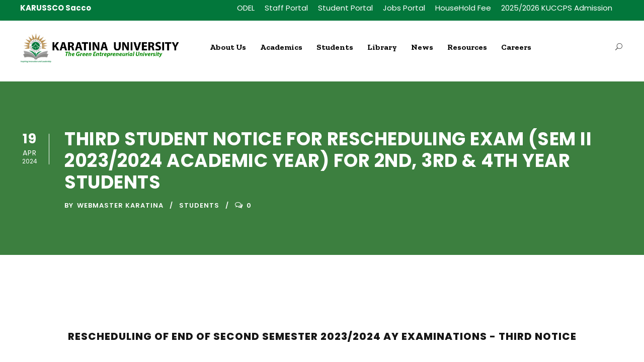

--- FILE ---
content_type: text/html; charset=UTF-8
request_url: https://karu.ac.ke/third-student-notice-for-rescheduling-exam-sem-ii-2023-2024-ay-for-2nd-3rd-4th-yrs/
body_size: 89250
content:
<!DOCTYPE html>
<html lang="en-US" class="no-js">
<head>
	<meta charset="UTF-8">
	<meta name="viewport" content="width=device-width, initial-scale=1">
	<link rel="profile" href="http://gmpg.org/xfn/11">
	<link rel="pingback" href="https://karu.ac.ke/xmlrpc.php">
	<title>THIRD STUDENT NOTICE FOR RESCHEDULING EXAM (SEM II 2023/2024 ACADEMIC YEAR) FOR 2ND, 3RD &#038; 4TH YEAR STUDENTS &#8211; Karatina University | Inspiring Innovation and Leadership</title>
<meta name='robots' content='max-image-preview:large' />
<link rel='dns-prefetch' href='//fonts.googleapis.com' />
<link rel="alternate" type="application/rss+xml" title="Karatina University | Inspiring Innovation and Leadership &raquo; Feed" href="https://karu.ac.ke/feed/" />
<link rel="alternate" type="application/rss+xml" title="Karatina University | Inspiring Innovation and Leadership &raquo; Comments Feed" href="https://karu.ac.ke/comments/feed/" />
<link rel="alternate" type="text/calendar" title="Karatina University | Inspiring Innovation and Leadership &raquo; iCal Feed" href="https://karu.ac.ke/events/?ical=1" />
<link rel="alternate" type="application/rss+xml" title="Karatina University | Inspiring Innovation and Leadership &raquo; THIRD STUDENT NOTICE FOR RESCHEDULING EXAM (SEM II 2023/2024 ACADEMIC YEAR) FOR 2ND, 3RD &#038; 4TH YEAR STUDENTS Comments Feed" href="https://karu.ac.ke/third-student-notice-for-rescheduling-exam-sem-ii-2023-2024-ay-for-2nd-3rd-4th-yrs/feed/" />
<link rel="alternate" title="oEmbed (JSON)" type="application/json+oembed" href="https://karu.ac.ke/wp-json/oembed/1.0/embed?url=https%3A%2F%2Fkaru.ac.ke%2Fthird-student-notice-for-rescheduling-exam-sem-ii-2023-2024-ay-for-2nd-3rd-4th-yrs%2F" />
<link rel="alternate" title="oEmbed (XML)" type="text/xml+oembed" href="https://karu.ac.ke/wp-json/oembed/1.0/embed?url=https%3A%2F%2Fkaru.ac.ke%2Fthird-student-notice-for-rescheduling-exam-sem-ii-2023-2024-ay-for-2nd-3rd-4th-yrs%2F&#038;format=xml" />
<style id='wp-img-auto-sizes-contain-inline-css' type='text/css'>
img:is([sizes=auto i],[sizes^="auto," i]){contain-intrinsic-size:3000px 1500px}
/*# sourceURL=wp-img-auto-sizes-contain-inline-css */
</style>
<style id='wp-emoji-styles-inline-css' type='text/css'>

	img.wp-smiley, img.emoji {
		display: inline !important;
		border: none !important;
		box-shadow: none !important;
		height: 1em !important;
		width: 1em !important;
		margin: 0 0.07em !important;
		vertical-align: -0.1em !important;
		background: none !important;
		padding: 0 !important;
	}
/*# sourceURL=wp-emoji-styles-inline-css */
</style>
<link rel='stylesheet' id='wp-block-library-css' href='https://karu.ac.ke/wp-includes/css/dist/block-library/style.min.css?ver=6.9' type='text/css' media='all' />
<style id='global-styles-inline-css' type='text/css'>
:root{--wp--preset--aspect-ratio--square: 1;--wp--preset--aspect-ratio--4-3: 4/3;--wp--preset--aspect-ratio--3-4: 3/4;--wp--preset--aspect-ratio--3-2: 3/2;--wp--preset--aspect-ratio--2-3: 2/3;--wp--preset--aspect-ratio--16-9: 16/9;--wp--preset--aspect-ratio--9-16: 9/16;--wp--preset--color--black: #000000;--wp--preset--color--cyan-bluish-gray: #abb8c3;--wp--preset--color--white: #ffffff;--wp--preset--color--pale-pink: #f78da7;--wp--preset--color--vivid-red: #cf2e2e;--wp--preset--color--luminous-vivid-orange: #ff6900;--wp--preset--color--luminous-vivid-amber: #fcb900;--wp--preset--color--light-green-cyan: #7bdcb5;--wp--preset--color--vivid-green-cyan: #00d084;--wp--preset--color--pale-cyan-blue: #8ed1fc;--wp--preset--color--vivid-cyan-blue: #0693e3;--wp--preset--color--vivid-purple: #9b51e0;--wp--preset--gradient--vivid-cyan-blue-to-vivid-purple: linear-gradient(135deg,rgb(6,147,227) 0%,rgb(155,81,224) 100%);--wp--preset--gradient--light-green-cyan-to-vivid-green-cyan: linear-gradient(135deg,rgb(122,220,180) 0%,rgb(0,208,130) 100%);--wp--preset--gradient--luminous-vivid-amber-to-luminous-vivid-orange: linear-gradient(135deg,rgb(252,185,0) 0%,rgb(255,105,0) 100%);--wp--preset--gradient--luminous-vivid-orange-to-vivid-red: linear-gradient(135deg,rgb(255,105,0) 0%,rgb(207,46,46) 100%);--wp--preset--gradient--very-light-gray-to-cyan-bluish-gray: linear-gradient(135deg,rgb(238,238,238) 0%,rgb(169,184,195) 100%);--wp--preset--gradient--cool-to-warm-spectrum: linear-gradient(135deg,rgb(74,234,220) 0%,rgb(151,120,209) 20%,rgb(207,42,186) 40%,rgb(238,44,130) 60%,rgb(251,105,98) 80%,rgb(254,248,76) 100%);--wp--preset--gradient--blush-light-purple: linear-gradient(135deg,rgb(255,206,236) 0%,rgb(152,150,240) 100%);--wp--preset--gradient--blush-bordeaux: linear-gradient(135deg,rgb(254,205,165) 0%,rgb(254,45,45) 50%,rgb(107,0,62) 100%);--wp--preset--gradient--luminous-dusk: linear-gradient(135deg,rgb(255,203,112) 0%,rgb(199,81,192) 50%,rgb(65,88,208) 100%);--wp--preset--gradient--pale-ocean: linear-gradient(135deg,rgb(255,245,203) 0%,rgb(182,227,212) 50%,rgb(51,167,181) 100%);--wp--preset--gradient--electric-grass: linear-gradient(135deg,rgb(202,248,128) 0%,rgb(113,206,126) 100%);--wp--preset--gradient--midnight: linear-gradient(135deg,rgb(2,3,129) 0%,rgb(40,116,252) 100%);--wp--preset--font-size--small: 13px;--wp--preset--font-size--medium: 20px;--wp--preset--font-size--large: 36px;--wp--preset--font-size--x-large: 42px;--wp--preset--spacing--20: 0.44rem;--wp--preset--spacing--30: 0.67rem;--wp--preset--spacing--40: 1rem;--wp--preset--spacing--50: 1.5rem;--wp--preset--spacing--60: 2.25rem;--wp--preset--spacing--70: 3.38rem;--wp--preset--spacing--80: 5.06rem;--wp--preset--shadow--natural: 6px 6px 9px rgba(0, 0, 0, 0.2);--wp--preset--shadow--deep: 12px 12px 50px rgba(0, 0, 0, 0.4);--wp--preset--shadow--sharp: 6px 6px 0px rgba(0, 0, 0, 0.2);--wp--preset--shadow--outlined: 6px 6px 0px -3px rgb(255, 255, 255), 6px 6px rgb(0, 0, 0);--wp--preset--shadow--crisp: 6px 6px 0px rgb(0, 0, 0);}:where(.is-layout-flex){gap: 0.5em;}:where(.is-layout-grid){gap: 0.5em;}body .is-layout-flex{display: flex;}.is-layout-flex{flex-wrap: wrap;align-items: center;}.is-layout-flex > :is(*, div){margin: 0;}body .is-layout-grid{display: grid;}.is-layout-grid > :is(*, div){margin: 0;}:where(.wp-block-columns.is-layout-flex){gap: 2em;}:where(.wp-block-columns.is-layout-grid){gap: 2em;}:where(.wp-block-post-template.is-layout-flex){gap: 1.25em;}:where(.wp-block-post-template.is-layout-grid){gap: 1.25em;}.has-black-color{color: var(--wp--preset--color--black) !important;}.has-cyan-bluish-gray-color{color: var(--wp--preset--color--cyan-bluish-gray) !important;}.has-white-color{color: var(--wp--preset--color--white) !important;}.has-pale-pink-color{color: var(--wp--preset--color--pale-pink) !important;}.has-vivid-red-color{color: var(--wp--preset--color--vivid-red) !important;}.has-luminous-vivid-orange-color{color: var(--wp--preset--color--luminous-vivid-orange) !important;}.has-luminous-vivid-amber-color{color: var(--wp--preset--color--luminous-vivid-amber) !important;}.has-light-green-cyan-color{color: var(--wp--preset--color--light-green-cyan) !important;}.has-vivid-green-cyan-color{color: var(--wp--preset--color--vivid-green-cyan) !important;}.has-pale-cyan-blue-color{color: var(--wp--preset--color--pale-cyan-blue) !important;}.has-vivid-cyan-blue-color{color: var(--wp--preset--color--vivid-cyan-blue) !important;}.has-vivid-purple-color{color: var(--wp--preset--color--vivid-purple) !important;}.has-black-background-color{background-color: var(--wp--preset--color--black) !important;}.has-cyan-bluish-gray-background-color{background-color: var(--wp--preset--color--cyan-bluish-gray) !important;}.has-white-background-color{background-color: var(--wp--preset--color--white) !important;}.has-pale-pink-background-color{background-color: var(--wp--preset--color--pale-pink) !important;}.has-vivid-red-background-color{background-color: var(--wp--preset--color--vivid-red) !important;}.has-luminous-vivid-orange-background-color{background-color: var(--wp--preset--color--luminous-vivid-orange) !important;}.has-luminous-vivid-amber-background-color{background-color: var(--wp--preset--color--luminous-vivid-amber) !important;}.has-light-green-cyan-background-color{background-color: var(--wp--preset--color--light-green-cyan) !important;}.has-vivid-green-cyan-background-color{background-color: var(--wp--preset--color--vivid-green-cyan) !important;}.has-pale-cyan-blue-background-color{background-color: var(--wp--preset--color--pale-cyan-blue) !important;}.has-vivid-cyan-blue-background-color{background-color: var(--wp--preset--color--vivid-cyan-blue) !important;}.has-vivid-purple-background-color{background-color: var(--wp--preset--color--vivid-purple) !important;}.has-black-border-color{border-color: var(--wp--preset--color--black) !important;}.has-cyan-bluish-gray-border-color{border-color: var(--wp--preset--color--cyan-bluish-gray) !important;}.has-white-border-color{border-color: var(--wp--preset--color--white) !important;}.has-pale-pink-border-color{border-color: var(--wp--preset--color--pale-pink) !important;}.has-vivid-red-border-color{border-color: var(--wp--preset--color--vivid-red) !important;}.has-luminous-vivid-orange-border-color{border-color: var(--wp--preset--color--luminous-vivid-orange) !important;}.has-luminous-vivid-amber-border-color{border-color: var(--wp--preset--color--luminous-vivid-amber) !important;}.has-light-green-cyan-border-color{border-color: var(--wp--preset--color--light-green-cyan) !important;}.has-vivid-green-cyan-border-color{border-color: var(--wp--preset--color--vivid-green-cyan) !important;}.has-pale-cyan-blue-border-color{border-color: var(--wp--preset--color--pale-cyan-blue) !important;}.has-vivid-cyan-blue-border-color{border-color: var(--wp--preset--color--vivid-cyan-blue) !important;}.has-vivid-purple-border-color{border-color: var(--wp--preset--color--vivid-purple) !important;}.has-vivid-cyan-blue-to-vivid-purple-gradient-background{background: var(--wp--preset--gradient--vivid-cyan-blue-to-vivid-purple) !important;}.has-light-green-cyan-to-vivid-green-cyan-gradient-background{background: var(--wp--preset--gradient--light-green-cyan-to-vivid-green-cyan) !important;}.has-luminous-vivid-amber-to-luminous-vivid-orange-gradient-background{background: var(--wp--preset--gradient--luminous-vivid-amber-to-luminous-vivid-orange) !important;}.has-luminous-vivid-orange-to-vivid-red-gradient-background{background: var(--wp--preset--gradient--luminous-vivid-orange-to-vivid-red) !important;}.has-very-light-gray-to-cyan-bluish-gray-gradient-background{background: var(--wp--preset--gradient--very-light-gray-to-cyan-bluish-gray) !important;}.has-cool-to-warm-spectrum-gradient-background{background: var(--wp--preset--gradient--cool-to-warm-spectrum) !important;}.has-blush-light-purple-gradient-background{background: var(--wp--preset--gradient--blush-light-purple) !important;}.has-blush-bordeaux-gradient-background{background: var(--wp--preset--gradient--blush-bordeaux) !important;}.has-luminous-dusk-gradient-background{background: var(--wp--preset--gradient--luminous-dusk) !important;}.has-pale-ocean-gradient-background{background: var(--wp--preset--gradient--pale-ocean) !important;}.has-electric-grass-gradient-background{background: var(--wp--preset--gradient--electric-grass) !important;}.has-midnight-gradient-background{background: var(--wp--preset--gradient--midnight) !important;}.has-small-font-size{font-size: var(--wp--preset--font-size--small) !important;}.has-medium-font-size{font-size: var(--wp--preset--font-size--medium) !important;}.has-large-font-size{font-size: var(--wp--preset--font-size--large) !important;}.has-x-large-font-size{font-size: var(--wp--preset--font-size--x-large) !important;}
/*# sourceURL=global-styles-inline-css */
</style>

<style id='classic-theme-styles-inline-css' type='text/css'>
/*! This file is auto-generated */
.wp-block-button__link{color:#fff;background-color:#32373c;border-radius:9999px;box-shadow:none;text-decoration:none;padding:calc(.667em + 2px) calc(1.333em + 2px);font-size:1.125em}.wp-block-file__button{background:#32373c;color:#fff;text-decoration:none}
/*# sourceURL=/wp-includes/css/classic-themes.min.css */
</style>
<link rel='stylesheet' id='contact-form-7-css' href='https://karu.ac.ke/wp-content/plugins/contact-form-7/includes/css/styles.css?ver=6.1.4' type='text/css' media='all' />
<link rel='stylesheet' id='fb-widget-frontend-style-css' href='https://karu.ac.ke/wp-content/plugins/facebook-pagelike-widget/assets/css/style.css?ver=1.0.0' type='text/css' media='all' />
<link rel='stylesheet' id='gdlr-core-google-font-css' href='https://fonts.googleapis.com/css?family=Poppins%3A100%2C100italic%2C200%2C200italic%2C300%2C300italic%2Cregular%2Citalic%2C500%2C500italic%2C600%2C600italic%2C700%2C700italic%2C800%2C800italic%2C900%2C900italic%7CZilla+Slab%3A300%2C300italic%2Cregular%2Citalic%2C500%2C500italic%2C600%2C600italic%2C700%2C700italic%7CABeeZee%3Aregular%2Citalic&#038;subset=devanagari%2Clatin%2Clatin-ext&#038;ver=6.9' type='text/css' media='all' />
<link rel='stylesheet' id='font-awesome-css' href='https://karu.ac.ke/wp-content/plugins/goodlayers-core/plugins/fontawesome/font-awesome.css?ver=6.9' type='text/css' media='all' />
<link rel='stylesheet' id='elegant-font-css' href='https://karu.ac.ke/wp-content/plugins/goodlayers-core/plugins/elegant/elegant-font.css?ver=6.9' type='text/css' media='all' />
<link rel='stylesheet' id='gdlr-core-plugin-css' href='https://karu.ac.ke/wp-content/plugins/goodlayers-core/plugins/style.css?ver=1761742381' type='text/css' media='all' />
<link rel='stylesheet' id='gdlr-core-page-builder-css' href='https://karu.ac.ke/wp-content/plugins/goodlayers-core/include/css/page-builder.css?ver=6.9' type='text/css' media='all' />
<link rel='stylesheet' id='sr7css-css' href='//karu.ac.ke/wp-content/plugins/revslider/public/css/sr7.css?ver=6.7.38' type='text/css' media='all' />
<link rel='stylesheet' id='dflip-style-css' href='https://karu.ac.ke/wp-content/plugins/3d-flipbook-dflip-lite/assets/css/dflip.min.css?ver=2.4.20' type='text/css' media='all' />
<link rel='stylesheet' id='newsletter-css' href='https://karu.ac.ke/wp-content/plugins/newsletter/style.css?ver=9.1.0' type='text/css' media='all' />
<link rel='stylesheet' id='tablepress-default-css' href='https://karu.ac.ke/wp-content/plugins/tablepress/css/build/default.css?ver=3.2.6' type='text/css' media='all' />
<link rel='stylesheet' id='kingster-style-core-css' href='https://karu.ac.ke/wp-content/themes/kingster/css/style-core.css?ver=6.9' type='text/css' media='all' />
<link rel='stylesheet' id='kingster-custom-style-css' href='https://karu.ac.ke/wp-content/uploads/kingster-style-custom.css?1761742381&#038;ver=6.9' type='text/css' media='all' />
<link rel='stylesheet' id='wps-visitor-style-css' href='https://karu.ac.ke/wp-content/plugins/wps-visitor-counter/styles/css/default.css?ver=2' type='text/css' media='all' />
<link rel='stylesheet' id='dashicons-css' href='https://karu.ac.ke/wp-includes/css/dashicons.min.css?ver=6.9' type='text/css' media='all' />
<link rel='stylesheet' id='kingster-learnpress-css' href='https://karu.ac.ke/wp-content/themes/kingster/learnpress/kingster-learnpress.css?ver=6.9' type='text/css' media='all' />
<link rel='stylesheet' id='kingster-learnpress-pb-css' href='https://karu.ac.ke/wp-content/themes/kingster/learnpress/kingster-learnpress-pb.css?ver=6.9' type='text/css' media='all' />
<script type="text/javascript" src="https://karu.ac.ke/wp-includes/js/jquery/jquery.min.js?ver=3.7.1" id="jquery-core-js"></script>
<script type="text/javascript" src="https://karu.ac.ke/wp-includes/js/jquery/jquery-migrate.min.js?ver=3.4.1" id="jquery-migrate-js"></script>
<script type="text/javascript" src="//karu.ac.ke/wp-content/plugins/revslider/public/js/libs/tptools.js?ver=6.7.38" id="tp-tools-js" async="async" data-wp-strategy="async"></script>
<script type="text/javascript" src="//karu.ac.ke/wp-content/plugins/revslider/public/js/sr7.js?ver=6.7.38" id="sr7-js" async="async" data-wp-strategy="async"></script>
<script type="text/javascript" id="wps-js-extra">
/* <![CDATA[ */
var wpspagevisit = {"ajaxurl":"https://karu.ac.ke/wp-admin/admin-ajax.php","ajax_nonce":"0798c69feb"};
//# sourceURL=wps-js-extra
/* ]]> */
</script>
<script type="text/javascript" src="https://karu.ac.ke/wp-content/plugins/wps-visitor-counter/styles/js/custom.js?ver=1" id="wps-js"></script>
<script type="text/javascript" src="https://karu.ac.ke/wp-content/themes/kingster/learnpress/kingster-learnpress.js?ver=6.9" id="kingster-learnpress-js"></script>
<link rel="https://api.w.org/" href="https://karu.ac.ke/wp-json/" /><link rel="alternate" title="JSON" type="application/json" href="https://karu.ac.ke/wp-json/wp/v2/posts/17106" /><link rel="EditURI" type="application/rsd+xml" title="RSD" href="https://karu.ac.ke/xmlrpc.php?rsd" />
<meta name="generator" content="WordPress 6.9" />
<link rel="canonical" href="https://karu.ac.ke/third-student-notice-for-rescheduling-exam-sem-ii-2023-2024-ay-for-2nd-3rd-4th-yrs/" />
<link rel='shortlink' href='https://karu.ac.ke/?p=17106' />
<meta name="tec-api-version" content="v1"><meta name="tec-api-origin" content="https://karu.ac.ke"><link rel="alternate" href="https://karu.ac.ke/wp-json/tribe/events/v1/" /><!-- Analytics by WP Statistics - https://wp-statistics.com -->
<link rel="preconnect" href="https://fonts.googleapis.com">
<link rel="preconnect" href="https://fonts.gstatic.com/" crossorigin>
<meta name="generator" content="Powered by Slider Revolution 6.7.38 - responsive, Mobile-Friendly Slider Plugin for WordPress with comfortable drag and drop interface." />
<link rel="icon" href="https://karu.ac.ke/wp-content/uploads/2020/11/cropped-image001-32x32.png" sizes="32x32" />
<link rel="icon" href="https://karu.ac.ke/wp-content/uploads/2020/11/cropped-image001-192x192.png" sizes="192x192" />
<link rel="apple-touch-icon" href="https://karu.ac.ke/wp-content/uploads/2020/11/cropped-image001-180x180.png" />
<meta name="msapplication-TileImage" content="https://karu.ac.ke/wp-content/uploads/2020/11/cropped-image001-270x270.png" />
<script>
	window._tpt			??= {};
	window.SR7			??= {};
	_tpt.R				??= {};
	_tpt.R.fonts		??= {};
	_tpt.R.fonts.customFonts??= {};
	SR7.devMode			=  false;
	SR7.F 				??= {};
	SR7.G				??= {};
	SR7.LIB				??= {};
	SR7.E				??= {};
	SR7.E.gAddons		??= {};
	SR7.E.php 			??= {};
	SR7.E.nonce			= 'd8bb17f4cd';
	SR7.E.ajaxurl		= 'https://karu.ac.ke/wp-admin/admin-ajax.php';
	SR7.E.resturl		= 'https://karu.ac.ke/wp-json/';
	SR7.E.slug_path		= 'revslider/revslider.php';
	SR7.E.slug			= 'revslider';
	SR7.E.plugin_url	= 'https://karu.ac.ke/wp-content/plugins/revslider/';
	SR7.E.wp_plugin_url = 'https://karu.ac.ke/wp-content/plugins/';
	SR7.E.revision		= '6.7.38';
	SR7.E.fontBaseUrl	= '//fonts.googleapis.com/css2?family=';
	SR7.G.breakPoints 	= [1240,1024,778,480];
	SR7.G.fSUVW 		= false;
	SR7.E.modules 		= ['module','page','slide','layer','draw','animate','srtools','canvas','defaults','carousel','navigation','media','modifiers','migration'];
	SR7.E.libs 			= ['WEBGL'];
	SR7.E.css 			= ['csslp','cssbtns','cssfilters','cssnav','cssmedia'];
	SR7.E.resources		= {};
	SR7.E.ytnc			= false;
/*! Slider Revolution 7.0 - Page Processor */
!function(){"use strict";window.SR7??={},window._tpt??={},SR7.version="Slider Revolution 6.7.16",_tpt.getMobileZoom=()=>_tpt.is_mobile?document.documentElement.clientWidth/window.innerWidth:1,_tpt.getWinDim=function(t){_tpt.screenHeightWithUrlBar??=window.innerHeight;let e=SR7.F?.modal?.visible&&SR7.M[SR7.F.module.getIdByAlias(SR7.F.modal.requested)];_tpt.scrollBar=window.innerWidth!==document.documentElement.clientWidth||e&&window.innerWidth!==e.c.module.clientWidth,_tpt.winW=_tpt.getMobileZoom()*window.innerWidth-(_tpt.scrollBar||"prepare"==t?_tpt.scrollBarW??_tpt.mesureScrollBar():0),_tpt.winH=_tpt.getMobileZoom()*window.innerHeight,_tpt.winWAll=document.documentElement.clientWidth},_tpt.getResponsiveLevel=function(t,e){return SR7.G.fSUVW?_tpt.closestGE(t,window.innerWidth):_tpt.closestGE(t,_tpt.winWAll)},_tpt.mesureScrollBar=function(){let t=document.createElement("div");return t.className="RSscrollbar-measure",t.style.width="100px",t.style.height="100px",t.style.overflow="scroll",t.style.position="absolute",t.style.top="-9999px",document.body.appendChild(t),_tpt.scrollBarW=t.offsetWidth-t.clientWidth,document.body.removeChild(t),_tpt.scrollBarW},_tpt.loadCSS=async function(t,e,s){return s?_tpt.R.fonts.required[e].status=1:(_tpt.R[e]??={},_tpt.R[e].status=1),new Promise(((i,n)=>{if(_tpt.isStylesheetLoaded(t))s?_tpt.R.fonts.required[e].status=2:_tpt.R[e].status=2,i();else{const o=document.createElement("link");o.rel="stylesheet";let l="text",r="css";o["type"]=l+"/"+r,o.href=t,o.onload=()=>{s?_tpt.R.fonts.required[e].status=2:_tpt.R[e].status=2,i()},o.onerror=()=>{s?_tpt.R.fonts.required[e].status=3:_tpt.R[e].status=3,n(new Error(`Failed to load CSS: ${t}`))},document.head.appendChild(o)}}))},_tpt.addContainer=function(t){const{tag:e="div",id:s,class:i,datas:n,textContent:o,iHTML:l}=t,r=document.createElement(e);if(s&&""!==s&&(r.id=s),i&&""!==i&&(r.className=i),n)for(const[t,e]of Object.entries(n))"style"==t?r.style.cssText=e:r.setAttribute(`data-${t}`,e);return o&&(r.textContent=o),l&&(r.innerHTML=l),r},_tpt.collector=function(){return{fragment:new DocumentFragment,add(t){var e=_tpt.addContainer(t);return this.fragment.appendChild(e),e},append(t){t.appendChild(this.fragment)}}},_tpt.isStylesheetLoaded=function(t){let e=t.split("?")[0];return Array.from(document.querySelectorAll('link[rel="stylesheet"], link[rel="preload"]')).some((t=>t.href.split("?")[0]===e))},_tpt.preloader={requests:new Map,preloaderTemplates:new Map,show:function(t,e){if(!e||!t)return;const{type:s,color:i}=e;if(s<0||"off"==s)return;const n=`preloader_${s}`;let o=this.preloaderTemplates.get(n);o||(o=this.build(s,i),this.preloaderTemplates.set(n,o)),this.requests.has(t)||this.requests.set(t,{count:0});const l=this.requests.get(t);clearTimeout(l.timer),l.count++,1===l.count&&(l.timer=setTimeout((()=>{l.preloaderClone=o.cloneNode(!0),l.anim&&l.anim.kill(),void 0!==_tpt.gsap?l.anim=_tpt.gsap.fromTo(l.preloaderClone,1,{opacity:0},{opacity:1}):l.preloaderClone.classList.add("sr7-fade-in"),t.appendChild(l.preloaderClone)}),150))},hide:function(t){if(!this.requests.has(t))return;const e=this.requests.get(t);e.count--,e.count<0&&(e.count=0),e.anim&&e.anim.kill(),0===e.count&&(clearTimeout(e.timer),e.preloaderClone&&(e.preloaderClone.classList.remove("sr7-fade-in"),e.anim=_tpt.gsap.to(e.preloaderClone,.3,{opacity:0,onComplete:function(){e.preloaderClone.remove()}})))},state:function(t){if(!this.requests.has(t))return!1;return this.requests.get(t).count>0},build:(t,e="#ffffff",s="")=>{if(t<0||"off"===t)return null;const i=parseInt(t);if(t="prlt"+i,isNaN(i))return null;if(_tpt.loadCSS(SR7.E.plugin_url+"public/css/preloaders/t"+i+".css","preloader_"+t),isNaN(i)||i<6){const n=`background-color:${e}`,o=1===i||2==i?n:"",l=3===i||4==i?n:"",r=_tpt.collector();["dot1","dot2","bounce1","bounce2","bounce3"].forEach((t=>r.add({tag:"div",class:t,datas:{style:l}})));const d=_tpt.addContainer({tag:"sr7-prl",class:`${t} ${s}`,datas:{style:o}});return r.append(d),d}{let n={};if(7===i){let t;e.startsWith("#")?(t=e.replace("#",""),t=`rgba(${parseInt(t.substring(0,2),16)}, ${parseInt(t.substring(2,4),16)}, ${parseInt(t.substring(4,6),16)}, `):e.startsWith("rgb")&&(t=e.slice(e.indexOf("(")+1,e.lastIndexOf(")")).split(",").map((t=>t.trim())),t=`rgba(${t[0]}, ${t[1]}, ${t[2]}, `),t&&(n.style=`border-top-color: ${t}0.65); border-bottom-color: ${t}0.15); border-left-color: ${t}0.65); border-right-color: ${t}0.15)`)}else 12===i&&(n.style=`background:${e}`);const o=[10,0,4,2,5,9,0,4,4,2][i-6],l=_tpt.collector(),r=l.add({tag:"div",class:"sr7-prl-inner",datas:n});Array.from({length:o}).forEach((()=>r.appendChild(l.add({tag:"span",datas:{style:`background:${e}`}}))));const d=_tpt.addContainer({tag:"sr7-prl",class:`${t} ${s}`});return l.append(d),d}}},SR7.preLoader={show:(t,e)=>{"off"!==(SR7.M[t]?.settings?.pLoader?.type??"off")&&_tpt.preloader.show(e||SR7.M[t].c.module,SR7.M[t]?.settings?.pLoader??{color:"#fff",type:10})},hide:(t,e)=>{"off"!==(SR7.M[t]?.settings?.pLoader?.type??"off")&&_tpt.preloader.hide(e||SR7.M[t].c.module)},state:(t,e)=>_tpt.preloader.state(e||SR7.M[t].c.module)},_tpt.prepareModuleHeight=function(t){window.SR7.M??={},window.SR7.M[t.id]??={},"ignore"==t.googleFont&&(SR7.E.ignoreGoogleFont=!0);let e=window.SR7.M[t.id];if(null==_tpt.scrollBarW&&_tpt.mesureScrollBar(),e.c??={},e.states??={},e.settings??={},e.settings.size??={},t.fixed&&(e.settings.fixed=!0),e.c.module=document.querySelector("sr7-module#"+t.id),e.c.adjuster=e.c.module.getElementsByTagName("sr7-adjuster")[0],e.c.content=e.c.module.getElementsByTagName("sr7-content")[0],"carousel"==t.type&&(e.c.carousel=e.c.content.getElementsByTagName("sr7-carousel")[0]),null==e.c.module||null==e.c.module)return;t.plType&&t.plColor&&(e.settings.pLoader={type:t.plType,color:t.plColor}),void 0===t.plType||"off"===t.plType||SR7.preLoader.state(t.id)&&SR7.preLoader.state(t.id,e.c.module)||SR7.preLoader.show(t.id,e.c.module),_tpt.winW||_tpt.getWinDim("prepare"),_tpt.getWinDim();let s=""+e.c.module.dataset?.modal;"modal"==s||"true"==s||"undefined"!==s&&"false"!==s||(e.settings.size.fullWidth=t.size.fullWidth,e.LEV??=_tpt.getResponsiveLevel(window.SR7.G.breakPoints,t.id),t.vpt=_tpt.fillArray(t.vpt,5),e.settings.vPort=t.vpt[e.LEV],void 0!==t.el&&"720"==t.el[4]&&t.gh[4]!==t.el[4]&&"960"==t.el[3]&&t.gh[3]!==t.el[3]&&"768"==t.el[2]&&t.gh[2]!==t.el[2]&&delete t.el,e.settings.size.height=null==t.el||null==t.el[e.LEV]||0==t.el[e.LEV]||"auto"==t.el[e.LEV]?_tpt.fillArray(t.gh,5,-1):_tpt.fillArray(t.el,5,-1),e.settings.size.width=_tpt.fillArray(t.gw,5,-1),e.settings.size.minHeight=_tpt.fillArray(t.mh??[0],5,-1),e.cacheSize={fullWidth:e.settings.size?.fullWidth,fullHeight:e.settings.size?.fullHeight},void 0!==t.off&&(t.off?.t&&(e.settings.size.m??={})&&(e.settings.size.m.t=t.off.t),t.off?.b&&(e.settings.size.m??={})&&(e.settings.size.m.b=t.off.b),t.off?.l&&(e.settings.size.p??={})&&(e.settings.size.p.l=t.off.l),t.off?.r&&(e.settings.size.p??={})&&(e.settings.size.p.r=t.off.r),e.offsetPrepared=!0),_tpt.updatePMHeight(t.id,t,!0))},_tpt.updatePMHeight=(t,e,s)=>{let i=SR7.M[t];var n=i.settings.size.fullWidth?_tpt.winW:i.c.module.parentNode.offsetWidth;n=0===n||isNaN(n)?_tpt.winW:n;let o=i.settings.size.width[i.LEV]||i.settings.size.width[i.LEV++]||i.settings.size.width[i.LEV--]||n,l=i.settings.size.height[i.LEV]||i.settings.size.height[i.LEV++]||i.settings.size.height[i.LEV--]||0,r=i.settings.size.minHeight[i.LEV]||i.settings.size.minHeight[i.LEV++]||i.settings.size.minHeight[i.LEV--]||0;if(l="auto"==l?0:l,l=parseInt(l),"carousel"!==e.type&&(n-=parseInt(e.onw??0)||0),i.MP=!i.settings.size.fullWidth&&n<o||_tpt.winW<o?Math.min(1,n/o):1,e.size.fullScreen||e.size.fullHeight){let t=parseInt(e.fho)||0,s=(""+e.fho).indexOf("%")>-1;e.newh=_tpt.winH-(s?_tpt.winH*t/100:t)}else e.newh=i.MP*Math.max(l,r);if(e.newh+=(parseInt(e.onh??0)||0)+(parseInt(e.carousel?.pt)||0)+(parseInt(e.carousel?.pb)||0),void 0!==e.slideduration&&(e.newh=Math.max(e.newh,parseInt(e.slideduration)/3)),e.shdw&&_tpt.buildShadow(e.id,e),i.c.adjuster.style.height=e.newh+"px",i.c.module.style.height=e.newh+"px",i.c.content.style.height=e.newh+"px",i.states.heightPrepared=!0,i.dims??={},i.dims.moduleRect=i.c.module.getBoundingClientRect(),i.c.content.style.left="-"+i.dims.moduleRect.left+"px",!i.settings.size.fullWidth)return s&&requestAnimationFrame((()=>{n!==i.c.module.parentNode.offsetWidth&&_tpt.updatePMHeight(e.id,e)})),void _tpt.bgStyle(e.id,e,window.innerWidth==_tpt.winW,!0);_tpt.bgStyle(e.id,e,window.innerWidth==_tpt.winW,!0),requestAnimationFrame((function(){s&&requestAnimationFrame((()=>{n!==i.c.module.parentNode.offsetWidth&&_tpt.updatePMHeight(e.id,e)}))})),i.earlyResizerFunction||(i.earlyResizerFunction=function(){requestAnimationFrame((function(){_tpt.getWinDim(),_tpt.moduleDefaults(e.id,e),_tpt.updateSlideBg(t,!0)}))},window.addEventListener("resize",i.earlyResizerFunction))},_tpt.buildShadow=function(t,e){let s=SR7.M[t];null==s.c.shadow&&(s.c.shadow=document.createElement("sr7-module-shadow"),s.c.shadow.classList.add("sr7-shdw-"+e.shdw),s.c.content.appendChild(s.c.shadow))},_tpt.bgStyle=async(t,e,s,i,n)=>{const o=SR7.M[t];if((e=e??o.settings).fixed&&!o.c.module.classList.contains("sr7-top-fixed")&&(o.c.module.classList.add("sr7-top-fixed"),o.c.module.style.position="fixed",o.c.module.style.width="100%",o.c.module.style.top="0px",o.c.module.style.left="0px",o.c.module.style.pointerEvents="none",o.c.module.style.zIndex=5e3,o.c.content.style.pointerEvents="none"),null==o.c.bgcanvas){let t=document.createElement("sr7-module-bg"),l=!1;if("string"==typeof e?.bg?.color&&e?.bg?.color.includes("{"))if(_tpt.gradient&&_tpt.gsap)e.bg.color=_tpt.gradient.convert(e.bg.color);else try{let t=JSON.parse(e.bg.color);(t?.orig||t?.string)&&(e.bg.color=JSON.parse(e.bg.color))}catch(t){return}let r="string"==typeof e?.bg?.color?e?.bg?.color||"transparent":e?.bg?.color?.string??e?.bg?.color?.orig??e?.bg?.color?.color??"transparent";if(t.style["background"+(String(r).includes("grad")?"":"Color")]=r,("transparent"!==r||n)&&(l=!0),o.offsetPrepared&&(t.style.visibility="hidden"),e?.bg?.image?.src&&(t.style.backgroundImage=`url(${e?.bg?.image.src})`,t.style.backgroundSize=""==(e.bg.image?.size??"")?"cover":e.bg.image.size,t.style.backgroundPosition=e.bg.image.position,t.style.backgroundRepeat=""==e.bg.image.repeat||null==e.bg.image.repeat?"no-repeat":e.bg.image.repeat,l=!0),!l)return;o.c.bgcanvas=t,e.size.fullWidth?t.style.width=_tpt.winW-(s&&_tpt.winH<document.body.offsetHeight?_tpt.scrollBarW:0)+"px":i&&(t.style.width=o.c.module.offsetWidth+"px"),e.sbt?.use?o.c.content.appendChild(o.c.bgcanvas):o.c.module.appendChild(o.c.bgcanvas)}o.c.bgcanvas.style.height=void 0!==e.newh?e.newh+"px":("carousel"==e.type?o.dims.module.h:o.dims.content.h)+"px",o.c.bgcanvas.style.left=!s&&e.sbt?.use||o.c.bgcanvas.closest("SR7-CONTENT")?"0px":"-"+(o?.dims?.moduleRect?.left??0)+"px"},_tpt.updateSlideBg=function(t,e){const s=SR7.M[t];let i=s.settings;s?.c?.bgcanvas&&(i.size.fullWidth?s.c.bgcanvas.style.width=_tpt.winW-(e&&_tpt.winH<document.body.offsetHeight?_tpt.scrollBarW:0)+"px":preparing&&(s.c.bgcanvas.style.width=s.c.module.offsetWidth+"px"))},_tpt.moduleDefaults=(t,e)=>{let s=SR7.M[t];null!=s&&null!=s.c&&null!=s.c.module&&(s.dims??={},s.dims.moduleRect=s.c.module.getBoundingClientRect(),s.c.content.style.left="-"+s.dims.moduleRect.left+"px",s.c.content.style.width=_tpt.winW-_tpt.scrollBarW+"px","carousel"==e.type&&(s.c.module.style.overflow="visible"),_tpt.bgStyle(t,e,window.innerWidth==_tpt.winW))},_tpt.getOffset=t=>{var e=t.getBoundingClientRect(),s=window.pageXOffset||document.documentElement.scrollLeft,i=window.pageYOffset||document.documentElement.scrollTop;return{top:e.top+i,left:e.left+s}},_tpt.fillArray=function(t,e){let s,i;t=Array.isArray(t)?t:[t];let n=Array(e),o=t.length;for(i=0;i<t.length;i++)n[i+(e-o)]=t[i],null==s&&"#"!==t[i]&&(s=t[i]);for(let t=0;t<e;t++)void 0!==n[t]&&"#"!=n[t]||(n[t]=s),s=n[t];return n},_tpt.closestGE=function(t,e){let s=Number.MAX_VALUE,i=-1;for(let n=0;n<t.length;n++)t[n]-1>=e&&t[n]-1-e<s&&(s=t[n]-1-e,i=n);return++i}}();</script>
		<style type="text/css" id="wp-custom-css">
			.tablepress-id-31 .column-3 {  width: 30%; }
.tablepress-id-31 .column-2 {  width: 20%; }
.tablepress-id-31 .column-5 {  width: 30%; }
.tablepress thead th,
.tablepress tfoot th {
  background-color: #3db166;
  color: #ffffff;
}
.tablepress-id-31  .table-hover thead th {
    background: #60c988;
}
.kingster-blog-title-wrap .kingster-single-article-title {
    font-size: 36px;
    font-weight: 700;
    margin-bottom: 11px;
    letter-spacing: 0.5px;
}

justify-text {

text-align: justify;

}		</style>
		</head>

<body class="wp-singular post-template-default single single-post postid-17106 single-format-standard wp-theme-kingster gdlr-core-body tribe-no-js page-template-kingster kingster-body kingster-body-front kingster-boxed  kingster-with-sticky-navigation  kingster-blog-style-1  kingster-blockquote-style-1 gdlr-core-link-to-lightbox">
<div class="kingster-mobile-header-wrap" ><div class="kingster-top-bar" ><div class="kingster-top-bar-background" ></div><div class="kingster-top-bar-container kingster-container " ><div class="kingster-top-bar-container-inner clearfix" ><div class="kingster-top-bar-left kingster-item-pdlr"><a href="https://karu.ac.ke/karusco-sacco/" style="margin-right: 10px;"><strong style="color: #FFFFF ;">KARUSSCO Sacco</strong></a></div><div class="kingster-top-bar-right kingster-item-pdlr"><ul id="kingster-top-bar-menu" class="sf-menu kingster-top-bar-menu kingster-top-bar-right-menu"><li  class="menu-item menu-item-type-custom menu-item-object-custom menu-item-8667 kingster-normal-menu"><a href="https://e-learning.karu.ac.ke/login/index.php">ODEL</a></li>
<li  class="menu-item menu-item-type-custom menu-item-object-custom menu-item-8668 kingster-normal-menu"><a href="https://staff.karu.ac.ke">Staff Portal</a></li>
<li  class="menu-item menu-item-type-custom menu-item-object-custom menu-item-14900 kingster-normal-menu"><a href="https://students.karu.ac.ke/">Student Portal</a></li>
<li  class="menu-item menu-item-type-custom menu-item-object-custom menu-item-20574 kingster-normal-menu"><a href="https://jobs.karu.ac.ke">Jobs Portal</a></li>
<li  class="menu-item menu-item-type-custom menu-item-object-custom menu-item-20420 kingster-normal-menu"><a href="https://ict.karu.ac.ke/admissions/2025-2026KUCCPS-Admission-LettersV1/">HouseHold Fee</a></li>
<li  class="menu-item menu-item-type-post_type menu-item-object-page menu-item-20433 kingster-normal-menu"><a href="https://karu.ac.ke/kuccps-admission-2025-2026/">2025/2026 KUCCPS Admission</a></li>
</ul><div class="kingster-top-bar-right-text"><a> </a></div><div class="kingster-top-bar-right-social" ></div></div></div></div></div><div class="kingster-mobile-header kingster-header-background kingster-style-slide kingster-sticky-mobile-navigation " id="kingster-mobile-header" ><div class="kingster-mobile-header-container kingster-container clearfix" ><div class="kingster-logo  kingster-item-pdlr"><div class="kingster-logo-inner"><a class="" href="https://karu.ac.ke/" ><img  src="https://karu.ac.ke/wp-content/uploads/2021/11/karu2.png" width="1135" height="233"  srcset="https://karu.ac.ke/wp-content/uploads/2021/11/karu2-400x82.png 400w, https://karu.ac.ke/wp-content/uploads/2021/11/karu2-600x123.png 600w, https://karu.ac.ke/wp-content/uploads/2021/11/karu2-800x164.png 800w, https://karu.ac.ke/wp-content/uploads/2021/11/karu2.png 1135w"  sizes="(max-width: 767px) 100vw, (max-width: 1150px) 100vw, 1150px"  alt=""  /></a></div></div><div class="kingster-mobile-menu-right" ><div class="kingster-main-menu-search" id="kingster-mobile-top-search" ><i class="fa fa-search" ></i></div><div class="kingster-top-search-wrap" >
	<div class="kingster-top-search-close" ></div>

	<div class="kingster-top-search-row" >
		<div class="kingster-top-search-cell" >
			<form role="search" method="get" class="search-form" action="https://karu.ac.ke/">
	<input type="text" class="search-field kingster-title-font" placeholder="Search..." value="" name="s">
	<div class="kingster-top-search-submit"><i class="fa fa-search" ></i></div>
	<input type="submit" class="search-submit" value="Search">
	<div class="kingster-top-search-close"><i class="icon_close" ></i></div>
	<input type="hidden" name="ref" value="course"/><input type="hidden" name="post_type" value="lp_course"/>	
</form>
		</div>
	</div>

</div>
<div class="kingster-mobile-menu" ><a class="kingster-mm-menu-button kingster-mobile-menu-button kingster-mobile-button-hamburger" href="#kingster-mobile-menu" ><span></span></a><div class="kingster-mm-menu-wrap kingster-navigation-font" id="kingster-mobile-menu" data-slide="right" ><ul id="menu-main-navigation" class="m-menu"><li class="menu-item menu-item-type-custom menu-item-object-custom menu-item-has-children menu-item-5227"><a href="#">About Us</a>
<ul class="sub-menu">
	<li class="menu-item menu-item-type-custom menu-item-object-custom menu-item-6477"><a href="https://karu.ac.ke/about-karu/">University Profile</a></li>
	<li class="menu-item menu-item-type-post_type menu-item-object-page menu-item-18855"><a href="https://karu.ac.ke/the-university-council/">The University Council</a></li>
	<li class="menu-item menu-item-type-post_type menu-item-object-page menu-item-19001"><a href="https://karu.ac.ke/the-university-management-board/">The University Management Board</a></li>
	<li class="menu-item menu-item-type-custom menu-item-object-custom menu-item-has-children menu-item-6478"><a href="#">Administration</a>
	<ul class="sub-menu">
		<li class="menu-item menu-item-type-post_type menu-item-object-page menu-item-15391"><a href="https://karu.ac.ke/vice-chancellor/">Vice Chancellor</a></li>
		<li class="menu-item menu-item-type-post_type menu-item-object-page menu-item-15705"><a href="https://karu.ac.ke/deputy-vice-chancellor-arsa/">Deputy Vice-Chancellor ARSA</a></li>
		<li class="menu-item menu-item-type-custom menu-item-object-custom menu-item-15734"><a href="http://karu.ac.ke/deputy-vice-chancellor-pfa/">Deputy Vice-Chancellor PFA</a></li>
	</ul>
</li>
	<li class="menu-item menu-item-type-custom menu-item-object-custom menu-item-has-children menu-item-7263"><a href="#">Centers</a>
	<ul class="sub-menu">
		<li class="menu-item menu-item-type-post_type menu-item-object-page menu-item-7266"><a href="https://karu.ac.ke/center-for-mountain-studies-climate-change/">Center for Mountain Studies &#038; Climate Change</a></li>
		<li class="menu-item menu-item-type-post_type menu-item-object-page menu-item-7270"><a href="https://karu.ac.ke/center-for-mau-mau-other-liberation-movements/">Center for Mau Mau &#038; Other Liberation Movements</a></li>
	</ul>
</li>
	<li class="menu-item menu-item-type-post_type menu-item-object-page menu-item-7264"><a href="https://karu.ac.ke/departments/">Departments</a></li>
	<li class="menu-item menu-item-type-custom menu-item-object-custom menu-item-has-children menu-item-7022"><a href="#">Directorates</a>
	<ul class="sub-menu">
		<li class="menu-item menu-item-type-post_type menu-item-object-page menu-item-6528"><a href="https://karu.ac.ke/directorate-of-quality-assurance-iso/">Directorate of Quality Assurance &#038; ISO</a></li>
		<li class="menu-item menu-item-type-post_type menu-item-object-page menu-item-6866"><a href="https://karu.ac.ke/board-of-postgraduate-studies/">Board of Postgraduate Studies</a></li>
		<li class="menu-item menu-item-type-post_type menu-item-object-page menu-item-7222"><a href="https://karu.ac.ke/directorate-of-research-innovation-and-extension-rie/">Directorate of Research, Innovation and Extension (RIE)</a></li>
		<li class="menu-item menu-item-type-custom menu-item-object-custom menu-item-15785"><a href="http://dorm.karu.ac.ke/">Directorate of Resource Mobilization</a></li>
		<li class="menu-item menu-item-type-custom menu-item-object-custom menu-item-6514"><a href="http://ict.karu.ac.ke">ICT Directorate</a></li>
		<li class="menu-item menu-item-type-post_type menu-item-object-page menu-item-7026"><a href="https://karu.ac.ke/directorate-of-open-distance-and-e-learning/">Directorate of Open,  Distance and E-Learning</a></li>
		<li class="menu-item menu-item-type-custom menu-item-object-custom menu-item-15713"><a href="http://linkages.karu.ac.ke">Directorate of Career Services and University-Industry Linkage</a></li>
		<li class="menu-item menu-item-type-post_type menu-item-object-page menu-item-7268"><a href="https://karu.ac.ke/directorate-of-community-outreach/">Directorate of Community Outreach</a></li>
		<li class="menu-item menu-item-type-post_type menu-item-object-page menu-item-8267"><a href="https://karu.ac.ke/tea-institute-center/">Tea Institute Directorate</a></li>
	</ul>
</li>
	<li class="menu-item menu-item-type-custom menu-item-object-custom menu-item-15596"><a href="https://profiles.karu.ac.ke">Staff Profiles</a></li>
</ul>
</li>
<li class="menu-item menu-item-type-custom menu-item-object-custom menu-item-has-children menu-item-7652"><a href="#">Academics</a>
<ul class="sub-menu">
	<li class="menu-item menu-item-type-custom menu-item-object-custom menu-item-has-children menu-item-7274"><a href="#">Admission</a>
	<ul class="sub-menu">
		<li class="menu-item menu-item-type-post_type menu-item-object-page menu-item-7640"><a href="https://karu.ac.ke/academic-programmes/">Academic Programmes</a></li>
		<li class="menu-item menu-item-type-post_type menu-item-object-page menu-item-9755"><a href="https://karu.ac.ke/postgraduate-programmes-2/">Postgraduate Programmes</a></li>
	</ul>
</li>
	<li class="menu-item menu-item-type-custom menu-item-object-custom menu-item-7021"><a href="https://karu.ac.ke/our-schools/">Schools</a></li>
</ul>
</li>
<li class="menu-item menu-item-type-custom menu-item-object-custom menu-item-has-children menu-item-6485"><a href="#">Students</a>
<ul class="sub-menu">
	<li class="menu-item menu-item-type-post_type menu-item-object-page menu-item-19980"><a href="https://karu.ac.ke/kuccps-admission-2025-2026/">2025/2026 KUCCPS Admission</a></li>
	<li class="menu-item menu-item-type-custom menu-item-object-custom menu-item-has-children menu-item-9783"><a href="#">Portals</a>
	<ul class="sub-menu">
		<li class="menu-item menu-item-type-post_type menu-item-object-page menu-item-20056"><a href="https://karu.ac.ke/register/">Karatina University KUCCPS Self-Registration Portal</a></li>
		<li class="menu-item menu-item-type-custom menu-item-object-custom menu-item-6695"><a href="https://students.karu.ac.ke/">Student Portal</a></li>
		<li class="menu-item menu-item-type-custom menu-item-object-custom menu-item-7605"><a href="https://sites.google.com/a/karu.ac.ke/students">Students Resource Portal</a></li>
		<li class="menu-item menu-item-type-custom menu-item-object-custom menu-item-6696"><a href="https://e-learning.karu.ac.ke/login/index.php">E-Learning</a></li>
		<li class="menu-item menu-item-type-post_type menu-item-object-page menu-item-6522"><a href="https://karu.ac.ke/student-e-mail-address/">Student E-Mail Address</a></li>
	</ul>
</li>
	<li class="menu-item menu-item-type-custom menu-item-object-custom menu-item-has-children menu-item-17397"><a href="#">Fees Structures</a>
	<ul class="sub-menu">
		<li class="menu-item menu-item-type-post_type menu-item-object-page menu-item-13815"><a href="https://karu.ac.ke/fee-structure-old-fee/">Old KUCCPS Fee Structure</a></li>
	</ul>
</li>
	<li class="menu-item menu-item-type-custom menu-item-object-custom menu-item-has-children menu-item-9784"><a href="#">Student Affairs</a>
	<ul class="sub-menu">
		<li class="menu-item menu-item-type-post_type menu-item-object-page menu-item-6524"><a href="https://karu.ac.ke/guidance-and-counseling/">Guidance and Counseling</a></li>
		<li class="menu-item menu-item-type-post_type menu-item-object-page menu-item-6526"><a href="https://karu.ac.ke/clubs-and-societies/">Clubs and Societies</a></li>
		<li class="menu-item menu-item-type-post_type menu-item-object-page menu-item-6523"><a href="https://karu.ac.ke/games-and-sports/">Games and Sports</a></li>
		<li class="menu-item menu-item-type-post_type menu-item-object-page menu-item-6527"><a href="https://karu.ac.ke/karatina-university-alumni-association/">Karatina University Alumni Association</a></li>
	</ul>
</li>
</ul>
</li>
<li class="menu-item menu-item-type-custom menu-item-object-custom menu-item-6481"><a href="http://library.karu.ac.ke">Library</a></li>
<li class="menu-item menu-item-type-custom menu-item-object-custom menu-item-has-children menu-item-6486"><a href="#">News</a>
<ul class="sub-menu">
	<li class="menu-item menu-item-type-post_type menu-item-object-page menu-item-7523"><a href="https://karu.ac.ke/student-notice-board/">Student Notice Board</a></li>
	<li class="menu-item menu-item-type-post_type menu-item-object-page menu-item-12702"><a href="https://karu.ac.ke/newsletters/">University Newsletters</a></li>
	<li class="menu-item menu-item-type-post_type menu-item-object-page menu-item-6633"><a href="https://karu.ac.ke/event-calendar/">Event Calendar</a></li>
	<li class="menu-item menu-item-type-custom menu-item-object-custom menu-item-has-children menu-item-10731"><a href="#">Community Involvement</a>
	<ul class="sub-menu">
		<li class="menu-item menu-item-type-custom menu-item-object-custom menu-item-10732"><a href="https://karu.ac.ke/free-medical-camp-at-gatei-health-center/">Medical Camps</a></li>
	</ul>
</li>
</ul>
</li>
<li class="menu-item menu-item-type-custom menu-item-object-custom menu-item-has-children menu-item-6483"><a href="#">Resources</a>
<ul class="sub-menu">
	<li class="menu-item menu-item-type-custom menu-item-object-custom menu-item-20419"><a href="https://karu.ac.ke/karatina-university-graduation-booklets/">Graduation Booklets</a></li>
	<li class="menu-item menu-item-type-custom menu-item-object-custom menu-item-17466"><a href="https://karu.ac.ke/university-service-charter/">University Service Charter</a></li>
	<li class="menu-item menu-item-type-custom menu-item-object-custom menu-item-15884"><a href="http://karu.ac.ke/tenders/">Tenders</a></li>
	<li class="menu-item menu-item-type-post_type menu-item-object-page menu-item-10981"><a href="https://karu.ac.ke/speeches/">Speeches</a></li>
	<li class="menu-item menu-item-type-post_type menu-item-object-page menu-item-7582"><a href="https://karu.ac.ke/featured-downloads/">Featured Downloads</a></li>
	<li class="menu-item menu-item-type-post_type menu-item-object-page menu-item-16222"><a href="https://karu.ac.ke/staff-forms/">Staff Forms</a></li>
	<li class="menu-item menu-item-type-post_type menu-item-object-page menu-item-12120"><a href="https://karu.ac.ke/karatina-university-in-the-media/">Karatina University in the Media</a></li>
	<li class="menu-item menu-item-type-custom menu-item-object-custom menu-item-10703"><a href="https://bit.ly/3alLpgB">Complaints/Compliments</a></li>
	<li class="menu-item menu-item-type-post_type menu-item-object-page menu-item-6519"><a href="https://karu.ac.ke/online-corruption-reporting/">Report Corruption</a></li>
	<li class="menu-item menu-item-type-post_type menu-item-object-page menu-item-6517"><a href="https://karu.ac.ke/research/">Research</a></li>
	<li class="menu-item menu-item-type-post_type menu-item-object-page menu-item-6520"><a href="https://karu.ac.ke/karatina-university-approach-to-covid-19/">COVID-19</a></li>
	<li class="menu-item menu-item-type-post_type menu-item-object-post menu-item-13560"><a href="https://karu.ac.ke/karatina-university-quality-policy-statement/">QUALITY POLICY STATEMENT</a></li>
	<li class="menu-item menu-item-type-post_type menu-item-object-page menu-item-20687"><a href="https://karu.ac.ke/university-service-charter-swahili/">UTARATIBU WA KUTOA HUDUMA</a></li>
</ul>
</li>
<li class="menu-item menu-item-type-custom menu-item-object-custom menu-item-has-children menu-item-20479"><a href="#">Careers</a>
<ul class="sub-menu">
	<li class="menu-item menu-item-type-custom menu-item-object-custom menu-item-20564"><a href="https://karu.ac.ke/careers">View Vacancies</a></li>
</ul>
</li>
</ul></div></div></div></div></div></div><div class="kingster-body-outer-wrapper ">
		<div class="kingster-body-wrapper clearfix ">
	<div class="kingster-top-bar" ><div class="kingster-top-bar-background" ></div><div class="kingster-top-bar-container kingster-container " ><div class="kingster-top-bar-container-inner clearfix" ><div class="kingster-top-bar-left kingster-item-pdlr"><a href="https://karu.ac.ke/karusco-sacco/" style="margin-right: 10px;"><strong style="color: #FFFFF ;">KARUSSCO Sacco</strong></a></div><div class="kingster-top-bar-right kingster-item-pdlr"><ul id="kingster-top-bar-menu" class="sf-menu kingster-top-bar-menu kingster-top-bar-right-menu"><li  class="menu-item menu-item-type-custom menu-item-object-custom menu-item-8667 kingster-normal-menu"><a href="https://e-learning.karu.ac.ke/login/index.php">ODEL</a></li>
<li  class="menu-item menu-item-type-custom menu-item-object-custom menu-item-8668 kingster-normal-menu"><a href="https://staff.karu.ac.ke">Staff Portal</a></li>
<li  class="menu-item menu-item-type-custom menu-item-object-custom menu-item-14900 kingster-normal-menu"><a href="https://students.karu.ac.ke/">Student Portal</a></li>
<li  class="menu-item menu-item-type-custom menu-item-object-custom menu-item-20574 kingster-normal-menu"><a href="https://jobs.karu.ac.ke">Jobs Portal</a></li>
<li  class="menu-item menu-item-type-custom menu-item-object-custom menu-item-20420 kingster-normal-menu"><a href="https://ict.karu.ac.ke/admissions/2025-2026KUCCPS-Admission-LettersV1/">HouseHold Fee</a></li>
<li  class="menu-item menu-item-type-post_type menu-item-object-page menu-item-20433 kingster-normal-menu"><a href="https://karu.ac.ke/kuccps-admission-2025-2026/">2025/2026 KUCCPS Admission</a></li>
</ul><div class="kingster-top-bar-right-text"><a> </a></div><div class="kingster-top-bar-right-social" ></div></div></div></div></div>	
<header class="kingster-header-wrap kingster-header-style-plain  kingster-style-menu-right kingster-sticky-navigation kingster-style-slide clearfix" data-navigation-offset="20"  >
	<div class="kingster-header-background" ></div>
	<div class="kingster-header-container  kingster-container">
			
		<div class="kingster-header-container-inner clearfix">
			<div class="kingster-logo  kingster-item-pdlr"><div class="kingster-logo-inner"><a class="" href="https://karu.ac.ke/" ><img  src="https://karu.ac.ke/wp-content/uploads/2021/11/karu2.png" width="1135" height="233"  srcset="https://karu.ac.ke/wp-content/uploads/2021/11/karu2-400x82.png 400w, https://karu.ac.ke/wp-content/uploads/2021/11/karu2-600x123.png 600w, https://karu.ac.ke/wp-content/uploads/2021/11/karu2-800x164.png 800w, https://karu.ac.ke/wp-content/uploads/2021/11/karu2.png 1135w"  sizes="(max-width: 767px) 100vw, (max-width: 1150px) 100vw, 1150px"  alt=""  /></a></div></div>			<div class="kingster-navigation kingster-item-pdlr clearfix " >
			<div class="kingster-main-menu" id="kingster-main-menu" ><ul id="menu-main-navigation-1" class="sf-menu"><li  class="menu-item menu-item-type-custom menu-item-object-custom menu-item-has-children menu-item-5227 kingster-normal-menu"><a href="#" class="sf-with-ul-pre">About Us</a>
<ul class="sub-menu">
	<li  class="menu-item menu-item-type-custom menu-item-object-custom menu-item-6477" data-size="60"><a href="https://karu.ac.ke/about-karu/">University Profile</a></li>
	<li  class="menu-item menu-item-type-post_type menu-item-object-page menu-item-18855" data-size="60"><a href="https://karu.ac.ke/the-university-council/">The University Council</a></li>
	<li  class="menu-item menu-item-type-post_type menu-item-object-page menu-item-19001" data-size="60"><a href="https://karu.ac.ke/the-university-management-board/">The University Management Board</a></li>
	<li  class="menu-item menu-item-type-custom menu-item-object-custom menu-item-has-children menu-item-6478" data-size="60"><a href="#" class="sf-with-ul-pre">Administration</a>
	<ul class="sub-menu">
		<li  class="menu-item menu-item-type-post_type menu-item-object-page menu-item-15391"><a href="https://karu.ac.ke/vice-chancellor/">Vice Chancellor</a></li>
		<li  class="menu-item menu-item-type-post_type menu-item-object-page menu-item-15705"><a href="https://karu.ac.ke/deputy-vice-chancellor-arsa/">Deputy Vice-Chancellor ARSA</a></li>
		<li  class="menu-item menu-item-type-custom menu-item-object-custom menu-item-15734"><a href="http://karu.ac.ke/deputy-vice-chancellor-pfa/">Deputy Vice-Chancellor PFA</a></li>
	</ul>
</li>
	<li  class="menu-item menu-item-type-custom menu-item-object-custom menu-item-has-children menu-item-7263" data-size="60"><a href="#" class="sf-with-ul-pre">Centers</a>
	<ul class="sub-menu">
		<li  class="menu-item menu-item-type-post_type menu-item-object-page menu-item-7266"><a href="https://karu.ac.ke/center-for-mountain-studies-climate-change/">Center for Mountain Studies &#038; Climate Change</a></li>
		<li  class="menu-item menu-item-type-post_type menu-item-object-page menu-item-7270"><a href="https://karu.ac.ke/center-for-mau-mau-other-liberation-movements/">Center for Mau Mau &#038; Other Liberation Movements</a></li>
	</ul>
</li>
	<li  class="menu-item menu-item-type-post_type menu-item-object-page menu-item-7264" data-size="60"><a href="https://karu.ac.ke/departments/">Departments</a></li>
	<li  class="menu-item menu-item-type-custom menu-item-object-custom menu-item-has-children menu-item-7022" data-size="60"><a href="#" class="sf-with-ul-pre">Directorates</a>
	<ul class="sub-menu">
		<li  class="menu-item menu-item-type-post_type menu-item-object-page menu-item-6528"><a href="https://karu.ac.ke/directorate-of-quality-assurance-iso/">Directorate of Quality Assurance &#038; ISO</a></li>
		<li  class="menu-item menu-item-type-post_type menu-item-object-page menu-item-6866"><a href="https://karu.ac.ke/board-of-postgraduate-studies/">Board of Postgraduate Studies</a></li>
		<li  class="menu-item menu-item-type-post_type menu-item-object-page menu-item-7222"><a href="https://karu.ac.ke/directorate-of-research-innovation-and-extension-rie/">Directorate of Research, Innovation and Extension (RIE)</a></li>
		<li  class="menu-item menu-item-type-custom menu-item-object-custom menu-item-15785"><a href="http://dorm.karu.ac.ke/">Directorate of Resource Mobilization</a></li>
		<li  class="menu-item menu-item-type-custom menu-item-object-custom menu-item-6514"><a href="http://ict.karu.ac.ke">ICT Directorate</a></li>
		<li  class="menu-item menu-item-type-post_type menu-item-object-page menu-item-7026"><a href="https://karu.ac.ke/directorate-of-open-distance-and-e-learning/">Directorate of Open,  Distance and E-Learning</a></li>
		<li  class="menu-item menu-item-type-custom menu-item-object-custom menu-item-15713"><a href="http://linkages.karu.ac.ke">Directorate of Career Services and University-Industry Linkage</a></li>
		<li  class="menu-item menu-item-type-post_type menu-item-object-page menu-item-7268"><a href="https://karu.ac.ke/directorate-of-community-outreach/">Directorate of Community Outreach</a></li>
		<li  class="menu-item menu-item-type-post_type menu-item-object-page menu-item-8267"><a href="https://karu.ac.ke/tea-institute-center/">Tea Institute Directorate</a></li>
	</ul>
</li>
	<li  class="menu-item menu-item-type-custom menu-item-object-custom menu-item-15596" data-size="60"><a href="https://profiles.karu.ac.ke">Staff Profiles</a></li>
</ul>
</li>
<li  class="menu-item menu-item-type-custom menu-item-object-custom menu-item-has-children menu-item-7652 kingster-normal-menu"><a href="#" class="sf-with-ul-pre">Academics</a>
<ul class="sub-menu">
	<li  class="menu-item menu-item-type-custom menu-item-object-custom menu-item-has-children menu-item-7274" data-size="60"><a href="#" class="sf-with-ul-pre">Admission</a>
	<ul class="sub-menu">
		<li  class="menu-item menu-item-type-post_type menu-item-object-page menu-item-7640"><a href="https://karu.ac.ke/academic-programmes/">Academic Programmes</a></li>
		<li  class="menu-item menu-item-type-post_type menu-item-object-page menu-item-9755"><a href="https://karu.ac.ke/postgraduate-programmes-2/">Postgraduate Programmes</a></li>
	</ul>
</li>
	<li  class="menu-item menu-item-type-custom menu-item-object-custom menu-item-7021" data-size="60"><a href="https://karu.ac.ke/our-schools/">Schools</a></li>
</ul>
</li>
<li  class="menu-item menu-item-type-custom menu-item-object-custom menu-item-has-children menu-item-6485 kingster-normal-menu"><a href="#" class="sf-with-ul-pre">Students</a>
<ul class="sub-menu">
	<li  class="menu-item menu-item-type-post_type menu-item-object-page menu-item-19980" data-size="60"><a href="https://karu.ac.ke/kuccps-admission-2025-2026/">2025/2026 KUCCPS Admission</a></li>
	<li  class="menu-item menu-item-type-custom menu-item-object-custom menu-item-has-children menu-item-9783" data-size="60"><a href="#" class="sf-with-ul-pre">Portals</a>
	<ul class="sub-menu">
		<li  class="menu-item menu-item-type-post_type menu-item-object-page menu-item-20056"><a href="https://karu.ac.ke/register/">Karatina University KUCCPS Self-Registration Portal</a></li>
		<li  class="menu-item menu-item-type-custom menu-item-object-custom menu-item-6695"><a href="https://students.karu.ac.ke/">Student Portal</a></li>
		<li  class="menu-item menu-item-type-custom menu-item-object-custom menu-item-7605"><a href="https://sites.google.com/a/karu.ac.ke/students">Students Resource Portal</a></li>
		<li  class="menu-item menu-item-type-custom menu-item-object-custom menu-item-6696"><a href="https://e-learning.karu.ac.ke/login/index.php">E-Learning</a></li>
		<li  class="menu-item menu-item-type-post_type menu-item-object-page menu-item-6522"><a href="https://karu.ac.ke/student-e-mail-address/">Student E-Mail Address</a></li>
	</ul>
</li>
	<li  class="menu-item menu-item-type-custom menu-item-object-custom menu-item-has-children menu-item-17397" data-size="60"><a href="#" class="sf-with-ul-pre">Fees Structures</a>
	<ul class="sub-menu">
		<li  class="menu-item menu-item-type-post_type menu-item-object-page menu-item-13815"><a href="https://karu.ac.ke/fee-structure-old-fee/">Old KUCCPS Fee Structure</a></li>
	</ul>
</li>
	<li  class="menu-item menu-item-type-custom menu-item-object-custom menu-item-has-children menu-item-9784" data-size="60"><a href="#" class="sf-with-ul-pre">Student Affairs</a>
	<ul class="sub-menu">
		<li  class="menu-item menu-item-type-post_type menu-item-object-page menu-item-6524"><a href="https://karu.ac.ke/guidance-and-counseling/">Guidance and Counseling</a></li>
		<li  class="menu-item menu-item-type-post_type menu-item-object-page menu-item-6526"><a href="https://karu.ac.ke/clubs-and-societies/">Clubs and Societies</a></li>
		<li  class="menu-item menu-item-type-post_type menu-item-object-page menu-item-6523"><a href="https://karu.ac.ke/games-and-sports/">Games and Sports</a></li>
		<li  class="menu-item menu-item-type-post_type menu-item-object-page menu-item-6527"><a href="https://karu.ac.ke/karatina-university-alumni-association/">Karatina University Alumni Association</a></li>
	</ul>
</li>
</ul>
</li>
<li  class="menu-item menu-item-type-custom menu-item-object-custom menu-item-6481 kingster-normal-menu"><a href="http://library.karu.ac.ke">Library</a></li>
<li  class="menu-item menu-item-type-custom menu-item-object-custom menu-item-has-children menu-item-6486 kingster-normal-menu"><a href="#" class="sf-with-ul-pre">News</a>
<ul class="sub-menu">
	<li  class="menu-item menu-item-type-post_type menu-item-object-page menu-item-7523" data-size="60"><a href="https://karu.ac.ke/student-notice-board/">Student Notice Board</a></li>
	<li  class="menu-item menu-item-type-post_type menu-item-object-page menu-item-12702" data-size="60"><a href="https://karu.ac.ke/newsletters/">University Newsletters</a></li>
	<li  class="menu-item menu-item-type-post_type menu-item-object-page menu-item-6633" data-size="60"><a href="https://karu.ac.ke/event-calendar/">Event Calendar</a></li>
	<li  class="menu-item menu-item-type-custom menu-item-object-custom menu-item-has-children menu-item-10731" data-size="60"><a href="#" class="sf-with-ul-pre">Community Involvement</a>
	<ul class="sub-menu">
		<li  class="menu-item menu-item-type-custom menu-item-object-custom menu-item-10732"><a href="https://karu.ac.ke/free-medical-camp-at-gatei-health-center/">Medical Camps</a></li>
	</ul>
</li>
</ul>
</li>
<li  class="menu-item menu-item-type-custom menu-item-object-custom menu-item-has-children menu-item-6483 kingster-normal-menu"><a href="#" class="sf-with-ul-pre">Resources</a>
<ul class="sub-menu">
	<li  class="menu-item menu-item-type-custom menu-item-object-custom menu-item-20419" data-size="60"><a href="https://karu.ac.ke/karatina-university-graduation-booklets/">Graduation Booklets</a></li>
	<li  class="menu-item menu-item-type-custom menu-item-object-custom menu-item-17466" data-size="60"><a href="https://karu.ac.ke/university-service-charter/">University Service Charter</a></li>
	<li  class="menu-item menu-item-type-custom menu-item-object-custom menu-item-15884" data-size="60"><a href="http://karu.ac.ke/tenders/">Tenders</a></li>
	<li  class="menu-item menu-item-type-post_type menu-item-object-page menu-item-10981" data-size="60"><a href="https://karu.ac.ke/speeches/">Speeches</a></li>
	<li  class="menu-item menu-item-type-post_type menu-item-object-page menu-item-7582" data-size="60"><a href="https://karu.ac.ke/featured-downloads/">Featured Downloads</a></li>
	<li  class="menu-item menu-item-type-post_type menu-item-object-page menu-item-16222" data-size="60"><a href="https://karu.ac.ke/staff-forms/">Staff Forms</a></li>
	<li  class="menu-item menu-item-type-post_type menu-item-object-page menu-item-12120" data-size="60"><a href="https://karu.ac.ke/karatina-university-in-the-media/">Karatina University in the Media</a></li>
	<li  class="menu-item menu-item-type-custom menu-item-object-custom menu-item-10703" data-size="60"><a href="https://bit.ly/3alLpgB">Complaints/Compliments</a></li>
	<li  class="menu-item menu-item-type-post_type menu-item-object-page menu-item-6519" data-size="60"><a href="https://karu.ac.ke/online-corruption-reporting/">Report Corruption</a></li>
	<li  class="menu-item menu-item-type-post_type menu-item-object-page menu-item-6517" data-size="60"><a href="https://karu.ac.ke/research/">Research</a></li>
	<li  class="menu-item menu-item-type-post_type menu-item-object-page menu-item-6520" data-size="60"><a href="https://karu.ac.ke/karatina-university-approach-to-covid-19/">COVID-19</a></li>
	<li  class="menu-item menu-item-type-post_type menu-item-object-post menu-item-13560" data-size="60"><a href="https://karu.ac.ke/karatina-university-quality-policy-statement/">QUALITY POLICY STATEMENT</a></li>
	<li  class="menu-item menu-item-type-post_type menu-item-object-page menu-item-20687" data-size="60"><a href="https://karu.ac.ke/university-service-charter-swahili/">UTARATIBU WA KUTOA HUDUMA</a></li>
</ul>
</li>
<li  class="menu-item menu-item-type-custom menu-item-object-custom menu-item-has-children menu-item-20479 kingster-normal-menu"><a href="#" class="sf-with-ul-pre">Careers</a>
<ul class="sub-menu">
	<li  class="menu-item menu-item-type-custom menu-item-object-custom menu-item-20564" data-size="60"><a href="https://karu.ac.ke/careers">View Vacancies</a></li>
</ul>
</li>
</ul><div class="kingster-navigation-slide-bar" id="kingster-navigation-slide-bar" ></div></div><div class="kingster-main-menu-right-wrap clearfix " ><div class="kingster-main-menu-search" id="kingster-top-search" ><i class="icon_search" ></i></div><div class="kingster-top-search-wrap" >
	<div class="kingster-top-search-close" ></div>

	<div class="kingster-top-search-row" >
		<div class="kingster-top-search-cell" >
			<form role="search" method="get" class="search-form" action="https://karu.ac.ke/">
	<input type="text" class="search-field kingster-title-font" placeholder="Search..." value="" name="s">
	<div class="kingster-top-search-submit"><i class="fa fa-search" ></i></div>
	<input type="submit" class="search-submit" value="Search">
	<div class="kingster-top-search-close"><i class="icon_close" ></i></div>
	<input type="hidden" name="ref" value="course"/><input type="hidden" name="post_type" value="lp_course"/>	
</form>
		</div>
	</div>

</div>
</div>			</div><!-- kingster-navigation -->

		</div><!-- kingster-header-inner -->
	</div><!-- kingster-header-container -->
</header><!-- header -->	<div class="kingster-page-wrapper" id="kingster-page-wrapper" ><div class="kingster-blog-title-wrap  kingster-style-small" ><div class="kingster-header-transparent-substitute" ></div><div class="kingster-blog-title-overlay"  ></div><div class="kingster-blog-title-container kingster-container" ><div class="kingster-blog-title-content kingster-item-pdlr"  ><header class="kingster-single-article-head clearfix" ><div class="kingster-single-article-date-wrapper  post-date updated"><div class="kingster-single-article-date-day">19</div><div class="kingster-single-article-date-month">Apr</div><div class="kingster-single-article-date-year">2024</div></div><div class="kingster-single-article-head-right"><h1 class="kingster-single-article-title">THIRD STUDENT NOTICE FOR RESCHEDULING EXAM (SEM II 2023/2024 ACADEMIC YEAR) FOR 2ND, 3RD &#038; 4TH YEAR STUDENTS</h1><div class="kingster-blog-info-wrapper" ><div class="kingster-blog-info kingster-blog-info-font kingster-blog-info-author vcard author post-author "><span class="kingster-head" >By</span><span class="fn" ><a href="https://karu.ac.ke/author/karuadmin/" title="Posts by Webmaster Karatina" rel="author">Webmaster Karatina</a></span></div><div class="kingster-blog-info kingster-blog-info-font kingster-blog-info-category "><a href="https://karu.ac.ke/category/students/" rel="tag">Students</a></div><div class="kingster-blog-info kingster-blog-info-font kingster-blog-info-comment-number "><span class="kingster-head" ><i class="fa fa-comments-o" ></i></span>0 </div></div></div></header></div></div></div><div class="kingster-content-container kingster-container"><div class=" kingster-sidebar-wrap clearfix kingster-line-height-0 kingster-sidebar-style-none" ><div class=" kingster-sidebar-center kingster-column-60 kingster-line-height" ><div class="kingster-content-wrap kingster-item-pdlr clearfix" ><div class="kingster-content-area" ><article id="post-17106" class="post-17106 post type-post status-publish format-standard hentry category-students">
	<div class="kingster-single-article clearfix" >
		<div class="kingster-single-article-content"></div>	</div><!-- kingster-single-article -->
</article><!-- post-id -->
</div></div></div></div></div><div class="gdlr-core-page-builder-body"><div class="gdlr-core-pbf-wrapper " ><div class="gdlr-core-pbf-wrapper-content gdlr-core-js "   ><div class="gdlr-core-pbf-wrapper-container clearfix gdlr-core-container" ><div class="gdlr-core-pbf-column gdlr-core-column-60 gdlr-core-column-first" ><div class="gdlr-core-pbf-column-content-margin gdlr-core-js "   ><div class="gdlr-core-pbf-column-content clearfix gdlr-core-js "   ><div class="gdlr-core-pbf-element" ><div class="gdlr-core-title-item gdlr-core-item-pdb clearfix  gdlr-core-center-align gdlr-core-title-item-caption-top gdlr-core-item-pdlr"  ><div class="gdlr-core-title-item-title-wrap clearfix" ><h3 class="gdlr-core-title-item-title gdlr-core-skin-title " style="font-size: 20px ;"  >RESCHEDULING OF END OF SECOND SEMESTER 2023/2024 AY EXAMINATIONS - THIRD NOTICE</h3></div></div></div><div class="gdlr-core-pbf-element" ><div class="gdlr-core-text-box-item gdlr-core-item-pdlr gdlr-core-item-pdb gdlr-core-center-align"  ><div class="gdlr-core-text-box-item-content" style="text-transform: none ;"  ><p><img class="aligncenter size-full wp-image-17109" src="https://karu.ac.ke/wp-content/uploads/2024/04/THIRD-STUDENT-NOTICE-FOR-RESCHEDULING-EXAM-SEM-II-2023-2024-AY-FOR-2ND-3RD-_-4TH-YRS_001.png" alt="" width="792" height="612" /></p>
<p><img class="aligncenter size-full wp-image-17110" src="https://karu.ac.ke/wp-content/uploads/2024/04/THIRD-STUDENT-NOTICE-FOR-RESCHEDULING-EXAM-SEM-II-2023-2024-AY-FOR-2ND-3RD-_-4TH-YRS_002.png" alt="" width="792" height="612" /></p>
</div></div></div><div class="gdlr-core-pbf-element" ><div class="gdlr-core-button-item gdlr-core-item-pdlr gdlr-core-item-pdb gdlr-core-center-align"  ><a class="gdlr-core-button  gdlr-core-button-gradient gdlr-core-center-align gdlr-core-button-no-border" href="https://karu.ac.ke/wp-content/uploads/2024/04/THIRD-STUDENT-NOTICE-FOR-RESCHEDULING-EXAM-SEM-II-2023-2024-AY-FOR-2ND-3RD-_-4TH-YRS.pdf"   ><span class="gdlr-core-content" >Download memo</span></a></div></div></div></div></div></div></div></div></div><div class="kingster-bottom-page-builder-container kingster-container" ><div class="kingster-bottom-page-builder-sidebar-wrap kingster-sidebar-style-none" ><div class="kingster-bottom-page-builder-sidebar-class" ><div class="kingster-bottom-page-builder-content kingster-item-pdlr" ><div class="kingster-single-social-share kingster-item-rvpdlr" ><div class="gdlr-core-social-share-item gdlr-core-item-pdb  gdlr-core-center-align gdlr-core-social-share-left-text gdlr-core-item-mglr gdlr-core-style-plain" style="padding-bottom: 0px ;"  ><span class="gdlr-core-social-share-count gdlr-core-skin-title"  ><span class="gdlr-core-count" >0</span><span class="gdlr-core-suffix" >Shares</span><span class="gdlr-core-divider gdlr-core-skin-divider"  ></span></span><span class="gdlr-core-social-share-wrap"><a class="gdlr-core-social-share-facebook" href="https://www.facebook.com/sharer/sharer.php?caption=THIRD+STUDENT+NOTICE+FOR+RESCHEDULING+EXAM+%28SEM+II+2023%2F2024+ACADEMIC+YEAR%29+FOR+2ND%2C+3RD+%26+4TH+YEAR+STUDENTS&#038;u=https://karu.ac.ke/third-student-notice-for-rescheduling-exam-sem-ii-2023-2024-ay-for-2nd-3rd-4th-yrs/" target="_blank" onclick="javascript:window.open(this.href,&#039;&#039;, &#039;menubar=no,toolbar=no,resizable=yes,scrollbars=yes,height=602,width=555&#039;);return false;"  ><i class="fa fa-facebook" ></i></a><a class="gdlr-core-social-share-pinterest" href="http://pinterest.com/pin/create/button/?url=https://karu.ac.ke/third-student-notice-for-rescheduling-exam-sem-ii-2023-2024-ay-for-2nd-3rd-4th-yrs/" target="_blank" onclick="javascript:window.open(this.href,&#039;&#039;, &#039;menubar=no,toolbar=no,resizable=yes,scrollbars=yes,height=553,width=750&#039;);return false;"  ><i class="fa fa-pinterest-p" ></i></a><a class="gdlr-core-social-share-twitter" href="https://twitter.com/intent/tweet?text=THIRD+STUDENT+NOTICE+FOR+RESCHEDULING+EXAM+%28SEM+II+2023%2F2024+ACADEMIC+YEAR%29+FOR+2ND%2C+3RD+%26+4TH+YEAR+STUDENTS&#038;url=https://karu.ac.ke/third-student-notice-for-rescheduling-exam-sem-ii-2023-2024-ay-for-2nd-3rd-4th-yrs/" target="_blank" onclick="javascript:window.open(this.href,&#039;&#039;, &#039;menubar=no,toolbar=no,resizable=yes,scrollbars=yes,height=255,width=555&#039;);return false;"  ><i class="fa fa-twitter" ></i></a></span></div></div><div class="kingster-single-nav-area clearfix" ><span class="kingster-single-nav kingster-single-nav-left"><a href="https://karu.ac.ke/final-examination-timetables-for-first-year-semester-ii-2023-2024-ay/" rel="prev"><i class="arrow_left" ></i><span class="kingster-text" >Prev</span></a></span><span class="kingster-single-nav kingster-single-nav-right"><a href="https://karu.ac.ke/final-post-graduate-semester-ii-2023-2024-ay-examination-timetables/" rel="next"><span class="kingster-text" >Next</span><i class="arrow_right" ></i></a></span></div></div></div></div></div></div><footer class="" ><div class="kingster-footer-wrapper " ><div class="kingster-footer-container kingster-container clearfix" ><div class="kingster-footer-column kingster-item-pdlr kingster-column-15" ><div id="text-2" class="widget widget_text kingster-widget">			<div class="textwidget"><p><img loading="lazy" decoding="async" class="size-full wp-image-6202 aligncenter" src="https://karu.ac.ke/wp-content/uploads/2020/11/image001.png" alt="" width="95" height="89" /><span class="gdlr-core-space-shortcode" style="margin-top: 5px ;"  ></span></p>
<p>P.O. BOX 1957—10101, Karatina, Kenya.</p>
<p>Tel: (+254) 20 2176 713</p>
<p>Mob: (+254)729 721 200<span class="gdlr-core-space-shortcode" style="margin-top: -20px ;"  ></span><br />
info@karu.ac.ke<div class="gdlr-core-divider-item gdlr-core-divider-item-normal gdlr-core-left-align"  ><div class="gdlr-core-divider-line gdlr-core-skin-divider" style="border-color: #FFFFFF ;border-width: 2px;" ></div></div></p>
</div>
		</div></div><div class="kingster-footer-column kingster-item-pdlr kingster-column-15" ><div id="gdlr-core-custom-menu-widget-2" class="widget widget_gdlr-core-custom-menu-widget kingster-widget"><h3 class="kingster-widget-title">Student Resources</h3><span class="clear"></span><div class="menu-students-resources-container"><ul id="menu-students-resources" class="gdlr-core-custom-menu-widget gdlr-core-menu-style-plain"><li  class="menu-item menu-item-type-custom menu-item-object-custom menu-item-6497 kingster-normal-menu"><a href="https://students.karu.ac.ke/">Student Portal</a></li>
<li  class="menu-item menu-item-type-post_type menu-item-object-page menu-item-7522 kingster-normal-menu"><a href="https://karu.ac.ke/student-notice-board/">Student Notice Board</a></li>
<li  class="menu-item menu-item-type-custom menu-item-object-custom menu-item-6498 kingster-normal-menu"><a href="https://e-learning.karu.ac.ke/">E-Learning</a></li>
<li  class="menu-item menu-item-type-custom menu-item-object-custom menu-item-6500 kingster-normal-menu"><a href="https://ict.karu.ac.ke/admissions/portal/">Admission Letters</a></li>
<li  class="menu-item menu-item-type-custom menu-item-object-custom menu-item-6504 kingster-normal-menu"><a href="https://ict.karu.ac.ke/admissions/portal/">Email Retrieval</a></li>
<li  class="menu-item menu-item-type-custom menu-item-object-custom menu-item-10702 kingster-normal-menu"><a href="https://karu.ac.ke/kuccps-admission-2024-2025/">KUCCPS Admissions</a></li>
<li  class="menu-item menu-item-type-custom menu-item-object-custom menu-item-11409 kingster-normal-menu"><a href="https://karu.ac.ke/odel-guide">E-Learning Guidelines</a></li>
<li  class="menu-item menu-item-type-custom menu-item-object-custom menu-item-15681 kingster-normal-menu"><a href="http://karu.ac.ke/payments/">Fee Payment Guidelines</a></li>
<li  class="menu-item menu-item-type-custom menu-item-object-custom menu-item-18533 kingster-normal-menu"><a href="https://support.karu.ac.ke">ICT HelpDesk</a></li>
</ul></div></div></div><div class="kingster-footer-column kingster-item-pdlr kingster-column-15" ><div id="gdlr-core-custom-menu-widget-3" class="widget widget_gdlr-core-custom-menu-widget kingster-widget"><h3 class="kingster-widget-title">Staff Resources</h3><span class="clear"></span><div class="menu-staff-resources-container"><ul id="menu-staff-resources" class="gdlr-core-custom-menu-widget gdlr-core-menu-style-plain"><li  class="menu-item menu-item-type-custom menu-item-object-custom menu-item-6490 kingster-normal-menu"><a href="https://staff.karu.ac.ke">Staff Portal</a></li>
<li  class="menu-item menu-item-type-custom menu-item-object-custom menu-item-7606 kingster-normal-menu"><a href="https://karu.ac.ke/student-notice-board/">Notice Board</a></li>
<li  class="menu-item menu-item-type-custom menu-item-object-custom menu-item-6494 kingster-normal-menu"><a href="https://accounts.google.com/signin/v2/identifier?continue=https%3A%2F%2Fsites.google.com%2Fa%2Fkaru.ac.ke%2Fstudents%2F%3Fpli%3D1&#038;followup=https%3A%2F%2Fsites.google.com%2Fa%2Fkaru.ac.ke%2Fstudents%2F%3Fpli%3D1&#038;hd=karu.ac.ke&#038;service=jotspot&#038;sacu=1&#038;rip=1&#038;flowName=GlifWebSignIn&#038;flowEntry=ServiceLogin">Web Mail</a></li>
<li  class="menu-item menu-item-type-custom menu-item-object-custom menu-item-6493 kingster-normal-menu"><a href="https://karu.ac.ke/telephone-extension/">Telephone Extension Numbers</a></li>
<li  class="menu-item menu-item-type-custom menu-item-object-custom menu-item-6495 kingster-normal-menu"><a href="https://support.karu.ac.ke">ICT Help Desk</a></li>
<li  class="menu-item menu-item-type-custom menu-item-object-custom menu-item-15598 kingster-normal-menu"><a href="https://profiles.karu.ac.ke">Staff Profiles</a></li>
<li  class="menu-item menu-item-type-post_type menu-item-object-page menu-item-16221 kingster-normal-menu"><a href="https://karu.ac.ke/staff-forms/">Staff Forms</a></li>
</ul></div></div></div><div class="kingster-footer-column kingster-item-pdlr kingster-column-15" ><div id="gdlr-core-custom-menu-widget-4" class="widget widget_gdlr-core-custom-menu-widget kingster-widget"><h3 class="kingster-widget-title">Resources </h3><span class="clear"></span><div class="menu-resources-container"><ul id="menu-resources" class="gdlr-core-custom-menu-widget gdlr-core-menu-style-plain"><li  class="menu-item menu-item-type-post_type menu-item-object-page menu-item-14457 kingster-normal-menu"><a href="https://karu.ac.ke/university-service-charter/">University Service Charter</a></li>
<li  class="menu-item menu-item-type-post_type menu-item-object-page menu-item-7581 kingster-normal-menu"><a href="https://karu.ac.ke/featured-downloads/">Featured Downloads</a></li>
<li  class="menu-item menu-item-type-custom menu-item-object-custom menu-item-20332 kingster-normal-menu"><a href="https://forms.gle/GUryCoHPPKPzz1Xb8">Alumni Tracer Study  Form</a></li>
<li  class="menu-item menu-item-type-post_type menu-item-object-page menu-item-12115 kingster-normal-menu"><a href="https://karu.ac.ke/past-vacancies/">Past Vacancies</a></li>
<li  class="menu-item menu-item-type-custom menu-item-object-custom menu-item-6508 kingster-normal-menu"><a href="mailto:integrity@karu.ac.ke">Corruption Reporting</a></li>
<li  class="menu-item menu-item-type-custom menu-item-object-custom menu-item-10701 kingster-normal-menu"><a href="https://bit.ly/3alLpgB">Complaints/Compliment</a></li>
<li  class="menu-item menu-item-type-post_type menu-item-object-post menu-item-13561 kingster-normal-menu"><a href="https://karu.ac.ke/karatina-university-quality-policy-statement/">Quality Policy Statement</a></li>
<li  class="menu-item menu-item-type-custom menu-item-object-custom menu-item-13757 kingster-normal-menu"><a href="https://karuspace.karu.ac.ke/">Institutional Repository</a></li>
</ul></div></div></div></div></div><div class="kingster-copyright-wrapper" ><div class="kingster-copyright-container kingster-container"><div class="kingster-copyright-text kingster-item-pdlr">Copyright © 2025 Karatina University. All Rights Reserved.</div></div></div></footer></div></div><a href="#kingster-top-anchor" class="kingster-footer-back-to-top-button" id="kingster-footer-back-to-top-button"><i class="fa fa-angle-up" ></i></a>
<script type="speculationrules">
{"prefetch":[{"source":"document","where":{"and":[{"href_matches":"/*"},{"not":{"href_matches":["/wp-*.php","/wp-admin/*","/wp-content/uploads/*","/wp-content/*","/wp-content/plugins/*","/wp-content/themes/kingster/*","/*\\?(.+)"]}},{"not":{"selector_matches":"a[rel~=\"nofollow\"]"}},{"not":{"selector_matches":".no-prefetch, .no-prefetch a"}}]},"eagerness":"conservative"}]}
</script>
<script>
              (function(e){
                  var el = document.createElement('script');
                  el.setAttribute('data-account', 'psTox4sLuE');
                  el.setAttribute('src', 'https://cdn.userway.org/widget.js');
                  document.body.appendChild(el);
                })();
              </script>		<script>
		( function ( body ) {
			'use strict';
			body.className = body.className.replace( /\btribe-no-js\b/, 'tribe-js' );
		} )( document.body );
		</script>
		<script> /* <![CDATA[ */var tribe_l10n_datatables = {"aria":{"sort_ascending":": activate to sort column ascending","sort_descending":": activate to sort column descending"},"length_menu":"Show _MENU_ entries","empty_table":"No data available in table","info":"Showing _START_ to _END_ of _TOTAL_ entries","info_empty":"Showing 0 to 0 of 0 entries","info_filtered":"(filtered from _MAX_ total entries)","zero_records":"No matching records found","search":"Search:","all_selected_text":"All items on this page were selected. ","select_all_link":"Select all pages","clear_selection":"Clear Selection.","pagination":{"all":"All","next":"Next","previous":"Previous"},"select":{"rows":{"0":"","_":": Selected %d rows","1":": Selected 1 row"}},"datepicker":{"dayNames":["Sunday","Monday","Tuesday","Wednesday","Thursday","Friday","Saturday"],"dayNamesShort":["Sun","Mon","Tue","Wed","Thu","Fri","Sat"],"dayNamesMin":["S","M","T","W","T","F","S"],"monthNames":["January","February","March","April","May","June","July","August","September","October","November","December"],"monthNamesShort":["January","February","March","April","May","June","July","August","September","October","November","December"],"monthNamesMin":["Jan","Feb","Mar","Apr","May","Jun","Jul","Aug","Sep","Oct","Nov","Dec"],"nextText":"Next","prevText":"Prev","currentText":"Today","closeText":"Done","today":"Today","clear":"Clear"}};/* ]]> */ </script>        <script data-cfasync="false">
            window.dFlipLocation = 'https://karu.ac.ke/wp-content/plugins/3d-flipbook-dflip-lite/assets/';
            window.dFlipWPGlobal = {"text":{"toggleSound":"Turn on\/off Sound","toggleThumbnails":"Toggle Thumbnails","toggleOutline":"Toggle Outline\/Bookmark","previousPage":"Previous Page","nextPage":"Next Page","toggleFullscreen":"Toggle Fullscreen","zoomIn":"Zoom In","zoomOut":"Zoom Out","toggleHelp":"Toggle Help","singlePageMode":"Single Page Mode","doublePageMode":"Double Page Mode","downloadPDFFile":"Download PDF File","gotoFirstPage":"Goto First Page","gotoLastPage":"Goto Last Page","share":"Share","mailSubject":"I wanted you to see this FlipBook","mailBody":"Check out this site {{url}}","loading":"DearFlip: Loading "},"viewerType":"flipbook","moreControls":"download,pageMode,startPage,endPage,sound","hideControls":"","scrollWheel":"false","backgroundColor":"#777","backgroundImage":"","height":"auto","paddingLeft":"20","paddingRight":"20","controlsPosition":"bottom","duration":800,"soundEnable":"true","enableDownload":"true","showSearchControl":"false","showPrintControl":"false","enableAnnotation":false,"enableAnalytics":"false","webgl":"true","hard":"none","maxTextureSize":"1600","rangeChunkSize":"524288","zoomRatio":1.5,"stiffness":3,"pageMode":"0","singlePageMode":"0","pageSize":"0","autoPlay":"false","autoPlayDuration":5000,"autoPlayStart":"false","linkTarget":"2","sharePrefix":"flipbook-"};
        </script>
      <script type="text/javascript" src="https://karu.ac.ke/wp-content/plugins/the-events-calendar/common/build/js/user-agent.js?ver=da75d0bdea6dde3898df" id="tec-user-agent-js"></script>
<script type="text/javascript" src="https://karu.ac.ke/wp-includes/js/dist/hooks.min.js?ver=dd5603f07f9220ed27f1" id="wp-hooks-js"></script>
<script type="text/javascript" src="https://karu.ac.ke/wp-includes/js/dist/i18n.min.js?ver=c26c3dc7bed366793375" id="wp-i18n-js"></script>
<script type="text/javascript" id="wp-i18n-js-after">
/* <![CDATA[ */
wp.i18n.setLocaleData( { 'text direction\u0004ltr': [ 'ltr' ] } );
//# sourceURL=wp-i18n-js-after
/* ]]> */
</script>
<script type="text/javascript" src="https://karu.ac.ke/wp-content/plugins/contact-form-7/includes/swv/js/index.js?ver=6.1.4" id="swv-js"></script>
<script type="text/javascript" id="contact-form-7-js-before">
/* <![CDATA[ */
var wpcf7 = {
    "api": {
        "root": "https:\/\/karu.ac.ke\/wp-json\/",
        "namespace": "contact-form-7\/v1"
    }
};
//# sourceURL=contact-form-7-js-before
/* ]]> */
</script>
<script type="text/javascript" src="https://karu.ac.ke/wp-content/plugins/contact-form-7/includes/js/index.js?ver=6.1.4" id="contact-form-7-js"></script>
<script type="text/javascript" src="https://karu.ac.ke/wp-content/plugins/goodlayers-core/plugins/script.js?ver=1761742381" id="gdlr-core-plugin-js"></script>
<script type="text/javascript" id="gdlr-core-page-builder-js-extra">
/* <![CDATA[ */
var gdlr_core_pbf = {"admin":"","video":{"width":"640","height":"360"},"ajax_url":"https://karu.ac.ke/wp-admin/admin-ajax.php"};
//# sourceURL=gdlr-core-page-builder-js-extra
/* ]]> */
</script>
<script type="text/javascript" src="https://karu.ac.ke/wp-content/plugins/goodlayers-core/include/js/page-builder.js?ver=1.3.9" id="gdlr-core-page-builder-js"></script>
<script type="text/javascript" src="https://karu.ac.ke/wp-content/plugins/3d-flipbook-dflip-lite/assets/js/dflip.min.js?ver=2.4.20" id="dflip-script-js"></script>
<script type="text/javascript" id="newsletter-js-extra">
/* <![CDATA[ */
var newsletter_data = {"action_url":"https://karu.ac.ke/wp-admin/admin-ajax.php"};
//# sourceURL=newsletter-js-extra
/* ]]> */
</script>
<script type="text/javascript" src="https://karu.ac.ke/wp-content/plugins/newsletter/main.js?ver=9.1.0" id="newsletter-js"></script>
<script type="text/javascript" id="wp-statistics-tracker-js-extra">
/* <![CDATA[ */
var WP_Statistics_Tracker_Object = {"requestUrl":"https://karu.ac.ke/wp-json/wp-statistics/v2","ajaxUrl":"https://karu.ac.ke/wp-admin/admin-ajax.php","hitParams":{"wp_statistics_hit":1,"source_type":"post","source_id":17106,"search_query":"","signature":"1d15fbeec01205c8bea0b38d957e476c","endpoint":"hit"},"option":{"dntEnabled":"1","bypassAdBlockers":"","consentIntegration":{"name":null,"status":[]},"isPreview":false,"userOnline":false,"trackAnonymously":false,"isWpConsentApiActive":false,"consentLevel":""},"isLegacyEventLoaded":"","customEventAjaxUrl":"https://karu.ac.ke/wp-admin/admin-ajax.php?action=wp_statistics_custom_event&nonce=33ea5eaead","onlineParams":{"wp_statistics_hit":1,"source_type":"post","source_id":17106,"search_query":"","signature":"1d15fbeec01205c8bea0b38d957e476c","action":"wp_statistics_online_check"},"jsCheckTime":"60000"};
//# sourceURL=wp-statistics-tracker-js-extra
/* ]]> */
</script>
<script type="text/javascript" src="https://karu.ac.ke/wp-content/plugins/wp-statistics/assets/js/tracker.js?ver=14.16" id="wp-statistics-tracker-js"></script>
<script type="text/javascript" src="https://karu.ac.ke/wp-includes/js/jquery/ui/effect.min.js?ver=1.13.3" id="jquery-effects-core-js"></script>
<script type="text/javascript" id="kingster-script-core-js-extra">
/* <![CDATA[ */
var kingster_script_core = {"home_url":"https://karu.ac.ke/"};
//# sourceURL=kingster-script-core-js-extra
/* ]]> */
</script>
<script type="text/javascript" src="https://karu.ac.ke/wp-content/themes/kingster/js/script-core.js?ver=1.0.0" id="kingster-script-core-js"></script>
<script id="wp-emoji-settings" type="application/json">
{"baseUrl":"https://s.w.org/images/core/emoji/17.0.2/72x72/","ext":".png","svgUrl":"https://s.w.org/images/core/emoji/17.0.2/svg/","svgExt":".svg","source":{"concatemoji":"https://karu.ac.ke/wp-includes/js/wp-emoji-release.min.js?ver=6.9"}}
</script>
<script type="module">
/* <![CDATA[ */
/*! This file is auto-generated */
const a=JSON.parse(document.getElementById("wp-emoji-settings").textContent),o=(window._wpemojiSettings=a,"wpEmojiSettingsSupports"),s=["flag","emoji"];function i(e){try{var t={supportTests:e,timestamp:(new Date).valueOf()};sessionStorage.setItem(o,JSON.stringify(t))}catch(e){}}function c(e,t,n){e.clearRect(0,0,e.canvas.width,e.canvas.height),e.fillText(t,0,0);t=new Uint32Array(e.getImageData(0,0,e.canvas.width,e.canvas.height).data);e.clearRect(0,0,e.canvas.width,e.canvas.height),e.fillText(n,0,0);const a=new Uint32Array(e.getImageData(0,0,e.canvas.width,e.canvas.height).data);return t.every((e,t)=>e===a[t])}function p(e,t){e.clearRect(0,0,e.canvas.width,e.canvas.height),e.fillText(t,0,0);var n=e.getImageData(16,16,1,1);for(let e=0;e<n.data.length;e++)if(0!==n.data[e])return!1;return!0}function u(e,t,n,a){switch(t){case"flag":return n(e,"\ud83c\udff3\ufe0f\u200d\u26a7\ufe0f","\ud83c\udff3\ufe0f\u200b\u26a7\ufe0f")?!1:!n(e,"\ud83c\udde8\ud83c\uddf6","\ud83c\udde8\u200b\ud83c\uddf6")&&!n(e,"\ud83c\udff4\udb40\udc67\udb40\udc62\udb40\udc65\udb40\udc6e\udb40\udc67\udb40\udc7f","\ud83c\udff4\u200b\udb40\udc67\u200b\udb40\udc62\u200b\udb40\udc65\u200b\udb40\udc6e\u200b\udb40\udc67\u200b\udb40\udc7f");case"emoji":return!a(e,"\ud83e\u1fac8")}return!1}function f(e,t,n,a){let r;const o=(r="undefined"!=typeof WorkerGlobalScope&&self instanceof WorkerGlobalScope?new OffscreenCanvas(300,150):document.createElement("canvas")).getContext("2d",{willReadFrequently:!0}),s=(o.textBaseline="top",o.font="600 32px Arial",{});return e.forEach(e=>{s[e]=t(o,e,n,a)}),s}function r(e){var t=document.createElement("script");t.src=e,t.defer=!0,document.head.appendChild(t)}a.supports={everything:!0,everythingExceptFlag:!0},new Promise(t=>{let n=function(){try{var e=JSON.parse(sessionStorage.getItem(o));if("object"==typeof e&&"number"==typeof e.timestamp&&(new Date).valueOf()<e.timestamp+604800&&"object"==typeof e.supportTests)return e.supportTests}catch(e){}return null}();if(!n){if("undefined"!=typeof Worker&&"undefined"!=typeof OffscreenCanvas&&"undefined"!=typeof URL&&URL.createObjectURL&&"undefined"!=typeof Blob)try{var e="postMessage("+f.toString()+"("+[JSON.stringify(s),u.toString(),c.toString(),p.toString()].join(",")+"));",a=new Blob([e],{type:"text/javascript"});const r=new Worker(URL.createObjectURL(a),{name:"wpTestEmojiSupports"});return void(r.onmessage=e=>{i(n=e.data),r.terminate(),t(n)})}catch(e){}i(n=f(s,u,c,p))}t(n)}).then(e=>{for(const n in e)a.supports[n]=e[n],a.supports.everything=a.supports.everything&&a.supports[n],"flag"!==n&&(a.supports.everythingExceptFlag=a.supports.everythingExceptFlag&&a.supports[n]);var t;a.supports.everythingExceptFlag=a.supports.everythingExceptFlag&&!a.supports.flag,a.supports.everything||((t=a.source||{}).concatemoji?r(t.concatemoji):t.wpemoji&&t.twemoji&&(r(t.twemoji),r(t.wpemoji)))});
//# sourceURL=https://karu.ac.ke/wp-includes/js/wp-emoji-loader.min.js
/* ]]> */
</script>

</body>
</html>

--- FILE ---
content_type: text/css
request_url: https://karu.ac.ke/wp-content/uploads/kingster-style-custom.css?1761742381&ver=6.9
body_size: 115789
content:
.kingster-page-title-wrap{ background-image: url(https://karu.ac.ke/wp-content/uploads/2021/07/linkages-bg.png); }.kingster-header-wrap.kingster-header-style-plain{ box-shadow: 0px 1px 4px rgba(0,0,0,0.1); -webkit-box-shadow: 0px 1px 4px rgba(0,0,0,0.1); }.kingster-top-bar-right-button{ padding-bottom: 14px; margin-bottom: -14px; }.kingster-body h1, .kingster-body h2, .kingster-body h3, .kingster-body h4, .kingster-body h5, .kingster-body h6{ margin-top: 0px; margin-bottom: 20px; line-height: 1.2; font-weight: 700; }
#poststuff .gdlr-core-page-builder-body h2{ padding: 0px; margin-bottom: 20px; line-height: 1.2; font-weight: 700; }
#poststuff .gdlr-core-page-builder-body h1{ padding: 0px; font-weight: 700; }

.gdlr-core-button, .kingster-button, 
input[type="button"], input[type="submit"], input[type="reset"]{ text-transform: none; font-weight: 700; }
input, textarea{ border-bottom-width: 1px; }

.gdlr-core-twitter-item{ position: relative; }
.gdlr-core-twitter-item .gdlr-core-block-item-title-nav{ margin-bottom: 0px; position: absolute; right: 0px; font-size: 20px; z-index: 1; }
.gdlr-core-twitter-item .gdlr-core-block-item-title-nav .gdlr-core-flexslider-nav.gdlr-core-plain-style li a{ font-size: 20px; }
.gdlr-core-twitter-item .gdlr-core-block-item-title-nav .gdlr-core-flexslider-nav.gdlr-core-plain-style li a.flex-prev i:before{ content: "\f177"; font-family: fontAwesome; }
.gdlr-core-twitter-item .gdlr-core-block-item-title-nav .gdlr-core-flexslider-nav.gdlr-core-plain-style li a.flex-next i:before{ content: "\f178"; font-family: fontAwesome; margin-left: 10px; }

.gdlr-core-twitter-item .gdlr-core-flexslider li:before{ content: "\f099"; float: left; font-size: 24px; line-height: 25px; font-family: fontAwesome; margin-right: 25px; }
.gdlr-core-twitter-item .gdlr-core-flexslider li .gdlr-core-twitter-item-list{ overflow: hidden; padding-right: 80px; }
.gdlr-core-twitter-item .gdlr-core-flexslider .gdlr-core-twitter-item-list-date{ display: inline; }
.gdlr-core-twitter-item .gdlr-core-flexslider .gdlr-core-twitter-item-list-content{ margin-right: 12px; }
.gdlr-core-twitter-item .gdlr-core-twitter-item-list-content{ font-size: 14px; }

.gdlr-core-tab-item .gdlr-core-tab-item-title{ font-size: 17px; font-weight: 700; text-transform: none; letter-spacing: 0px; }
.gdlr-core-tab-style1-horizontal .gdlr-core-tab-item-title{ border: 0px; margin-left: 0px; padding: 24px 40px 24px; }
.gdlr-core-tab-style1-horizontal .gdlr-core-tab-item-title.gdlr-core-active{ margin-bottom: 0px; padding: 24px 40px 24px; }
.gdlr-core-tab-style1-horizontal .gdlr-core-tab-item-title-wrap{ border: 0px; }
.gdlr-core-tab-style1-horizontal .gdlr-core-tab-item-content{ padding: 67px 59px 45px; background-repeat: no-repeat; }

.gdlr-core-tab-item .gdlr-core-tab-item-content-image-wrap{ width: 30%; height: 1px; float: left; }
.gdlr-core-tab-item .gdlr-core-tab-item-image{ opacity: 0; position: absolute; z-index: -1; width: 100%; height: 100%; overflow: hidden; 
	transition: opacity 200ms; -moz-transition: opacity 200ms; -o-transition: opacity 200ms; -webkit-transition: opacity 200ms; }
.gdlr-core-tab-item .gdlr-core-tab-item-image.gdlr-core-active{ opacity:1; position: relative; z-index: 0; }
.gdlr-core-tab-item .gdlr-core-tab-item-image i{ position: absolute; font-size: 30px; top: 50%; left: 50%; 
    width: 84px; text-align: center; padding: 27px 0px 27px 8px; margin-top: -42px; margin-left: -42px; background: #fff; 
    border-radius: 50%; -moz-border-radius: 50%; -webkit-border-radius: 50%; }
.gdlr-core-tab-item .gdlr-core-tab-item-wrap{ overflow: hidden; }
.gdlr-core-tab-item .gdlr-core-tab-item-image-background{ display: block; width: 100%; height: 100%; background-size: cover;a background-position: center; }

.gdlr-core-blockquote-item .gdlr-core-blockquote-item-content{ font-style: normal; }
.gdlr-core-blockquote-item .gdlr-core-blockquote-item-author{ font-style: normal; }
.gdlr-core-blockquote-item .gdlr-core-blockquote-item-author:before{ display: none; }
.gdlr-core-blockquote-item.gdlr-core-left-align .gdlr-core-blockquote-item-quote,
.gdlr-core-blockquote-item.gdlr-core-right-align .gdlr-core-blockquote-item-quote{ float: none; }
.gdlr-core-blockquote-item.gdlr-core-small-size .gdlr-core-blockquote-item-quote{ height: 48px; }
.gdlr-core-blockquote-item.gdlr-core-medium-size .gdlr-core-blockquote-item-quote{ height: 56px; }
.gdlr-core-blockquote-item.gdlr-core-large-size .gdlr-core-blockquote-item-quote{ font-size: 170px; height: 82px; }
.gdlr-core-blockquote-item.gdlr-core-large-size .gdlr-core-blockquote-item-content{ font-size: 21px; font-weight: bold; }
.gdlr-core-blockquote-item.gdlr-core-large-size .gdlr-core-blockquote-item-author { font-size: 18px; }

.gdlr-core-blockquote-item.gdlr-core-small-size.gdlr-core-center-align .gdlr-core-blockquote-item-quote,
.gdlr-core-blockquote-item.gdlr-core-medium-size.gdlr-core-center-align .gdlr-core-blockquote-item-quote,
.gdlr-core-blockquote-item.gdlr-core-large-size.gdlr-core-center-align .gdlr-core-blockquote-item-quote{ margin-bottom: 0px; }

.gdlr-core-accordion-style-background-title-icon .gdlr-core-accordion-item-title,
.gdlr-core-toggle-box-style-background-title-icon .gdlr-core-toggle-box-item-title,
.gdlr-core-accordion-style-background-title .gdlr-core-accordion-item-title,
.gdlr-core-toggle-box-style-background-title .gdlr-core-toggle-box-item-title{ font-size: 16px; text-transform: none; letter-spacing: 0px; padding: 25px 25px 23px; }
.gdlr-core-accordion-style-background-title-icon .gdlr-core-accordion-item-title:before, 
.gdlr-core-toggle-box-style-background-title-icon .gdlr-core-accordion-item-title:before{ font-size: 24px; }

.gdlr-core-title-item .gdlr-core-title-item-link{ font-size: 14px; }
.gdlr-core-title-item.gdlr-core-left-align .gdlr-core-title-item-title.gdlr-core-with-side-border{ float: left; }
.gdlr-core-title-item.gdlr-core-left-align .gdlr-core-title-item-divider{ position: static; overflow: hidden; padding-top: 0.6em; margin-top: 0px; }
.gdlr-core-title-item-caption-top.gdlr-core-left-align .gdlr-core-title-item-link, 
.gdlr-core-title-item-caption-bottom.gdlr-core-left-align .gdlr-core-title-item-link{ position: static; margin-top: 8px; line-height: 1.7; }

.gdlr-core-block-item-title-wrap.gdlr-core-center-align .gdlr-core-block-item-caption.gdlr-core-bottom{ margin-top: 10px; }
.gdlr-core-block-item-title-wrap.gdlr-core-center-align .gdlr-core-block-item-read-more{ margin-top: 8px; }
.gdlr-core-block-item-title-wrap.gdlr-core-left-align .gdlr-core-block-item-caption.gdlr-core-bottom{ margin-top: 10px; }
.gdlr-core-block-item-title-wrap.gdlr-core-left-align .gdlr-core-block-item-read-more{ margin-top: 8px; display: inline-block; }
.gdlr-core-block-item-title-wrap.gdlr-core-left-align .gdlr-core-block-item-title{ float: left; margin-right: 30px; }
.gdlr-core-block-item-title-wrap.gdlr-core-left-align .gdlr-core-block-item-title-divider{ overflow: hidden; border-bottom-style: solid; border-bottom-width: 1px; padding-top: 0.6em; }

.gdlr-core-personnel-info-item .gdlr-core-personnel-info-item-head{ margin-bottom: 20px; }
.gdlr-core-personnel-info-item .gdlr-core-personnel-info-item-title{ font-size: 34px; margin-bottom: 7px; }
.gdlr-core-personnel-info-item .gdlr-core-personnel-info-item-position{ font-size: 20px; margin-bottom: 7px; }
.gdlr-core-personnel-info-item .kingster-personnel-info-list{ font-size: 17px; margin-bottom: 12px; }
.gdlr-core-personnel-info-item .kingster-personnel-info-list.kingster-type-social-shortcode{ margin-bottom: 22px; }
.gdlr-core-personnel-info-item .kingster-personnel-info-list-icon{ font-size: 16px; width: 20px; margin-right: 12px; }

.gdlr-core-personnel-item .gdlr-core-personnel-list-title{ margin-bottom: 4px; font-size: 23px; font-weight: 800; letter-spacing: 0px; }
.gdlr-core-personnel-item .gdlr-core-personnel-list-position{ font-size: 16px; font-weight: 600; }
.gdlr-core-personnel-item .gdlr-core-personnel-info{ margin-top: 20px; }
.gdlr-core-personnel-item .gdlr-core-personnel-list-button{ border-radius: 3px; -moz-border-radius: 3px; -webkit-border-radius: 3px; margin-top: 5px; margin-bottom: 20px; }
.gdlr-core-personnel-item .kingster-personnel-info-list{ font-size: 16px; margin-bottom: 6px; }
.gdlr-core-personnel-item .kingster-personnel-info-list.kingster-type-social-shortcode{ margin-bottom: 22px; }
.gdlr-core-personnel-item .kingster-personnel-info-list-icon{ font-size: 15px; width: 20px; margin-right: 12px; }

.gdlr-core-personnel-style-grid .gdlr-core-personnel-list-social,
.gdlr-core-personnel-style-modern .gdlr-core-personnel-list-social,
.gdlr-core-personnel-style-medium .gdlr-core-personnel-list-social{ margin-top: 0px; margin-bottom: 10px; }
.gdlr-core-personnel-style-grid.gdlr-core-with-background .gdlr-core-personnel-list-content-wrap{ padding: 35px 40px 20px; border-bottom-width: 3px; border-bottom-style: solid; }

.gdlr-core-blog-info-wrapper .gdlr-core-head{ vertical-align: baseline; margin-right: 7px; }
.gdlr-core-blog-info-wrapper .gdlr-core-blog-info{ font-size: 13px; font-weight: 600; margin-right: 12px; }
.gdlr-core-blog-info-wrapper .gdlr-core-blog-info:before{ content: "/"; margin-right: 12px; }
.gdlr-core-blog-info-wrapper .gdlr-core-blog-info:first-child:before { display: none; }
.gdlr-core-blog-grid .gdlr-core-blog-info-wrapper{ padding-top: 0px; border: none; margin-bottom: 6px; }
.gdlr-core-blog-grid .gdlr-core-blog-thumbnail{ border-radius: 3px; }
.gdlr-core-blog-grid-with-frame .gdlr-core-blog-thumbnail{ border-radius: 3px 3px 0px 0px; }
.gdlr-core-blog-widget{ padding-top: 0px; border: none; margin-bottom: 30px; }
.gdlr-core-blog-widget .gdlr-core-blog-thumbnail{ max-width: 80px;
    border-radius: 3px; -moz-border-radius: 3px; -webkit-border-radius: 3px; }
.gdlr-core-blog-widget .gdlr-core-blog-info-wrapper{ margin-bottom: 6px; }
.gdlr-core-blog-widget .gdlr-core-blog-title{ margin-bottom 0px; }

.gdlr-core-blog-grid.gdlr-core-style-4 .gdlr-core-blog-grid-top-info .gdlr-core-blog-info-date,
.gdlr-core-blog-grid.gdlr-core-style-4 .gdlr-core-blog-grid-top-info .gdlr-core-blog-info-tag{ font-size: 14px; font-weight: normal; letter-spacing: 1px; }

ul.gdlr-core-custom-menu-widget.gdlr-core-menu-style-list{ font-size: 16px; margin-top: -18px; }
ul.gdlr-core-custom-menu-widget.gdlr-core-menu-style-list li a{ padding-left: 0px; border: none; font-weight: 400; }
ul.gdlr-core-custom-menu-widget.gdlr-core-menu-style-list li a:before{ margin-left: 0px; opacity: 1; }

.gdlr-core-event-item .gdlr-core-event-item-info-wrap{ font-size: 13px; }
.gdlr-core-event-item .gdlr-core-event-item-info-wrap .gdlr-core-head{ margin-right: 10px; }
.gdlr-core-event-item-info.gdlr-core-type-start-date-month{ display: block; float: left; width: 40px; text-align: center; 
	white-space: nowrap; margin-right: 25px; border-bottom-width: 3px; border-bottom-style: solid; padding-bottom: 10px; }
.gdlr-core-type-start-date-month .gdlr-core-date{ font-size: 34px; line-height: 1; font-weight: 700; display: block; }
.gdlr-core-type-start-date-month .gdlr-core-month{ font-size: 16px; display: block; font-weight: 700; text-transform: uppercase; }

.gdlr-core-event-item-list.gdlr-core-style-widget{ margin-bottom: 25px; }
.gdlr-core-event-item-list.gdlr-core-style-widget .gdlr-core-event-item-title{ font-size: 18px; margin-bottom: 14px; }
.gdlr-core-event-item-list.gdlr-core-style-widget .gdlr-core-event-item-content-wrap{ overflow: hidden; }
.gdlr-core-event-item-list.gdlr-core-style-widget .gdlr-core-event-item-info{ margin-bottom: 2px; margin-right: 20px; }

.gdlr-core-event-item-list.gdlr-core-style-grid{ margin-bottom: 35px; }
.gdlr-core-event-item-list.gdlr-core-style-grid .gdlr-core-event-item-thumbnail{ overflow: hidden; 
	border-radius: 3px; -moz-border-radius: 3px; -webkit-border-radius: 3px; }
.gdlr-core-event-item-list.gdlr-core-style-grid .gdlr-core-event-item-title{ font-size: 19px; margin-bottom: 14px; font-weight: 700; }
.gdlr-core-event-item-list.gdlr-core-style-grid .gdlr-core-event-item-content-wrap{ overflow: hidden; }
.gdlr-core-event-item-list.gdlr-core-style-grid .gdlr-core-event-item-info{ display: block; margin-bottom: 2px; }

@media only screen and (max-width: 1260px){
	.gdlr-core-tab-style1-horizontal .gdlr-core-tab-item-title.gdlr-core-active,
	.gdlr-core-tab-style1-horizontal .gdlr-core-tab-item-title{ padding: 20px 25px 16px; }
	.gdlr-core-tab-style1-horizontal .gdlr-core-tab-item-content{ padding: 25px 25px }
}
@media only screen and (max-width: 999px){
	.gdlr-core-twitter-item .gdlr-core-flexslider li .gdlr-core-twitter-item-list{ padding-right: 0px; }
	.gdlr-core-tab-item .gdlr-core-tab-item-content-image-wrap{ display: none; float: none; width: auto; height: 300px !important; }
}
@media only screen and (max-width: 767px){
	.gdlr-core-tab-item .gdlr-core-tab-item-title{ font-size: 13px; font-weight: 600; }
	.gdlr-core-tab-style1-horizontal .gdlr-core-tab-item-title-wrap{ padding-left: 15px; padding-right: 15px; }
	body .gdlr-core-tab-style1-horizontal .gdlr-core-tab-item-title.gdlr-core-active{ background: transparent; }
	.gdlr-core-tab-style1-horizontal .gdlr-core-tab-item-title, 
	.gdlr-core-tab-style1-horizontal .gdlr-core-tab-item-title.gdlr-core-active{ padding: 15px 9px; }
}


body .gdlr-core-blog-quote-format.gdlr-core-small .gdlr-core-blog-quote{ font-size: 80px; margin-bottom: -25px; }
body .gdlr-core-portfolio-grid .gdlr-core-portfolio-content-wrap .gdlr-core-portfolio-info{ font-size: 14px; }
.gdlr-core-sidebar-item .textwidget .gdlr-core-button-full-width{ display: block; margin-right: 0 !important; text-align: center; }
body .gdlr-core-accordion-style-icon .gdlr-core-accordion-item-title{ font-size: 17px; text-transform: none; font-weight: 400; letter-spacing: 0px; }
body .gdlr-core-button{ letter-spacing: 0; }
body .gdlr-core-newsletter-item.gdlr-core-style-rectangle-full .gdlr-core-newsletter-submit input[type="submit"]{ font-size: 15px; font-weight: 700; line-height: 20px; padding: 17px 19px; letter-spacing: 0; }
body .gdlr-core-block-item-title-wrap .gdlr-core-block-item-title{ font-weight: 700; }
body .gdlr-core-icon-pos-right.gdlr-core-accordion-style-background-title-icon .gdlr-core-accordion-item-title{ padding: 25px 25px 25px 30px; }
body .gdlr-core-blog-grid .gdlr-core-blog-title{ font-size: 19px; }
body .gdlr-core-newsletter-item.gdlr-core-style-rectangle-full .gdlr-core-newsletter-email input[type="email"]{ font-size: 14px; padding: 18px 20px; }
body .gdlr-core-social-network-item .gdlr-core-social-network-icon{ font-size: 19px; }
body .gdlr-core-button{ font-size: 15px; }

.gdlr-core-blog-grid.gdlr-core-style-4 .gdlr-core-blog-grid-top-info .gdlr-core-blog-info-date, 
.gdlr-core-blog-grid.gdlr-core-style-4 .gdlr-core-blog-grid-top-info .gdlr-core-blog-info-tag{ font-size: 12px; font-weight: 500; }
.gdlr-core-testimonial-item .gdlr-core-testimonial-author-image{ width: 75px; }
.gdlr-core-rating i.fa.fa-star{ margin: 2px; }

body.kingster-boxed .kingster-body-wrapper{ margin-top: 0px; margin-bottom: 0px; } 
.kingster-body-wrapper.kingster-with-frame, body.kingster-full .kingster-fixed-footer{ margin: 0px; } 
.kingster-body-background{ opacity: 1; } 
.kingster-background-pattern .kingster-body-outer-wrapper{ background-image: url(https://karu.ac.ke/wp-content/plugins/goodlayers-core/include/images/pattern/pattern-1.png); } 
.kingster-item-pdlr, .gdlr-core-item-pdlr{ padding-left: 20px; padding-right: 20px; }.kingster-item-rvpdlr, .gdlr-core-item-rvpdlr{ margin-left: -20px; margin-right: -20px; }.gdlr-core-metro-rvpdlr{ margin-top: -20px; margin-right: -20px; margin-bottom: -20px; margin-left: -20px; }.kingster-item-mglr, .gdlr-core-item-mglr, .kingster-navigation .sf-menu > .kingster-mega-menu .sf-mega,.sf-menu.kingster-top-bar-menu > .kingster-mega-menu .sf-mega{ margin-left: 20px; margin-right: 20px; }.kingster-body .gdlr-core-personnel-item .gdlr-core-flexslider.gdlr-core-with-outer-frame-element .flex-viewport, .kingster-body .gdlr-core-hover-box-item .gdlr-core-flexslider.gdlr-core-with-outer-frame-element .flex-viewport,.kingster-body .gdlr-core-blog-item .gdlr-core-flexslider.gdlr-core-with-outer-frame-element .flex-viewport{ padding-top: 20px; margin-top: -20px; padding-right: 20px; margin-right: -20px; padding-left: 20px; margin-left: -20px; padding-bottom: 20px; margin-bottom: -20px; }.gdlr-core-twitter-item .gdlr-core-block-item-title-nav{ margin-right: 20px; }body .lp-archive-courses ul.learn-press-breadcrumb li:first-child{ margin-left: 20px; } 
.kingster-container, .gdlr-core-container, body.kingster-boxed .kingster-body-wrapper, body.kingster-boxed .kingster-fixed-footer .kingster-footer-wrapper, body.kingster-boxed .kingster-fixed-footer .kingster-copyright-wrapper{ max-width: 1310px; }body .lp-archive-courses ul.learn-press-breadcrumb{ max-width: 1310px; margin-top: 40px; } 
.kingster-body-front .gdlr-core-container, .kingster-body-front .kingster-container{ padding-left: 20px; padding-right: 20px; }.kingster-body-front .kingster-container .kingster-container, .kingster-body-front .kingster-container .gdlr-core-container, .kingster-body-front .gdlr-core-container .gdlr-core-container{ padding-left: 0px; padding-right: 0px; }body .lp-archive-courses ul.learn-press-breadcrumb{ padding-left: 20px; padding-right: 20px; } 
.kingster-top-bar-container.kingster-top-bar-custom-container{ max-width: 1140px; } 
.kingster-top-bar-container.kingster-top-bar-full{ padding-right: 15px; padding-left: 15px; } 
.kingster-top-bar{ padding-top: 3px; }.kingster-top-bar-right-button{ padding-top: 3px; margin-top: -3px; } 
.kingster-top-bar{ padding-bottom: 13px; }.kingster-top-bar .kingster-top-bar-menu > li > a{ padding-bottom: 13px; }.sf-menu.kingster-top-bar-menu > .kingster-mega-menu .sf-mega, .sf-menu.kingster-top-bar-menu > .kingster-normal-menu ul{ margin-top: 13px; } 
.kingster-top-bar{ font-size: 15px; } 
.kingster-top-bar{ border-bottom-width: 1px; } 
.kingster-header-style-plain{ border-bottom-width: 0px; } 
.kingster-header-background-transparent .kingster-top-bar-background{ opacity: 0.5; } 
.kingster-header-background-transparent .kingster-header-background{ opacity: 0.5; } 
.kingster-navigation-bar-wrap.kingster-style-transparent .kingster-navigation-background{ opacity: 0.5; } 
.kingster-header-boxed-wrap .kingster-top-bar-background{ opacity: 0; } 
.kingster-header-boxed-wrap .kingster-top-bar-background{ margin-bottom: -0px; } 
.kingster-header-style-boxed{ margin-top: 0px; } 
.kingster-header-container.kingster-header-custom-container{ max-width: 1140px; } 
.kingster-header-container.kingster-header-full{ padding-right: 15px; padding-left: 15px; } 
.kingster-header-boxed-wrap .kingster-header-background{ border-radius: 3px; -moz-border-radius: 3px; -webkit-border-radius: 3px; } 
.kingster-header-style-boxed .kingster-header-container-item{ padding-left: 30px; padding-right: 30px; }.kingster-navigation-right{ right: 30px; } .kingster-navigation-left{ left: 30px; } 
.kingster-header-style-plain.kingster-style-splitted-menu .kingster-navigation .sf-menu > li > a{ padding-top: 0px; } .kingster-header-style-plain.kingster-style-splitted-menu .kingster-main-menu-left-wrap,.kingster-header-style-plain.kingster-style-splitted-menu .kingster-main-menu-right-wrap{ padding-top: 0px; } 
.kingster-header-style-boxed.kingster-style-splitted-menu .kingster-navigation .sf-menu > li > a{ padding-top: 0px; } .kingster-header-style-boxed.kingster-style-splitted-menu .kingster-main-menu-left-wrap,.kingster-header-style-boxed.kingster-style-splitted-menu .kingster-main-menu-right-wrap{ padding-top: 0px; } 
.kingster-navigation .sf-menu > li{ padding-left: 18px; padding-right: 18px; } 
.kingster-navigation .kingster-main-menu{ margin-left: 0px; } 
.kingster-header-side-nav{ width: 340px; }.kingster-header-side-content.kingster-style-left{ margin-left: 340px; }.kingster-header-side-content.kingster-style-right{ margin-right: 340px; } 
.kingster-header-side-nav.kingster-style-side{ padding-left: 70px; padding-right: 70px; }.kingster-header-side-nav.kingster-style-left .sf-vertical > li > ul.sub-menu{ padding-left: 70px; }.kingster-header-side-nav.kingster-style-right .sf-vertical > li > ul.sub-menu{ padding-right: 70px; } 
 .kingster-navigation .sf-vertical > li{ padding-top: 16px; padding-bottom: 16px; } 
.kingster-header-style-bar .kingster-logo-right-text{ padding-top: 30px; } 
.kingster-logo{ padding-top: 24px; } 
.kingster-logo{ padding-bottom: 28px; } 
.kingster-logo-inner{ max-width: 330px; } 
@media only screen and (max-width: 767px){ .kingster-mobile-header .kingster-logo-inner{ max-width: 180px; } } 
.kingster-navigation{ padding-top: 38px; }.kingster-navigation-top{ top: 38px; } 
.kingster-navigation .sf-menu > li > a{ padding-bottom: 0px; } 
.kingster-navigation .kingster-main-menu{ padding-right: 132px; } 
.kingster-navigation.kingster-item-pdlr{ padding-right: 23px; } 
.kingster-main-menu-right-wrap{ margin-top: 6px; } 
.kingster-fixed-navigation.kingster-style-slide .kingster-logo-inner img{ max-height: none !important; }.kingster-animate-fixed-navigation.kingster-header-style-plain .kingster-logo-inner, .kingster-animate-fixed-navigation.kingster-header-style-boxed .kingster-logo-inner{ max-width: 220px; } 
.kingster-animate-fixed-navigation.kingster-header-style-plain .kingster-logo, .kingster-animate-fixed-navigation.kingster-header-style-boxed .kingster-logo{ padding-top: 23px; } 
.kingster-animate-fixed-navigation.kingster-header-style-plain .kingster-logo, .kingster-animate-fixed-navigation.kingster-header-style-boxed .kingster-logo{ padding-bottom: 6px; } 
.kingster-animate-fixed-navigation.kingster-header-style-plain .kingster-navigation, .kingster-animate-fixed-navigation.kingster-header-style-boxed .kingster-navigation{ padding-top: 6px; }.kingster-animate-fixed-navigation.kingster-header-style-plain .kingster-navigation-top, .kingster-animate-fixed-navigation.kingster-header-style-boxed .kingster-navigation-top{ top: 6px; } 
.kingster-animate-fixed-navigation.kingster-header-style-plain .kingster-navigation .sf-menu > li > a, .kingster-animate-fixed-navigation.kingster-header-style-boxed .kingster-navigation .sf-menu > li > a{ padding-bottom: 0px; } 
.kingster-breadcrumbs{ padding-top: 25px; } 
.kingster-breadcrumbs{ padding-bottom: 25px; } 
.kingster-page-title-wrap.kingster-style-custom .kingster-page-title-content{ padding-top: 6px; } 
.kingster-page-title-wrap.kingster-style-custom .kingster-page-title-content{ padding-bottom: 3px; } 
.kingster-page-title-wrap.kingster-style-custom .kingster-page-caption{ margin-bottom: 3px; } 
.kingster-page-title-wrap .kingster-page-title{ text-transform: none; } 
.kingster-page-title-wrap.kingster-style-custom .kingster-page-title{ font-size: 23px; } 
.kingster-page-title-wrap .kingster-page-title{ font-weight: 800; } 
.kingster-page-title-wrap.kingster-style-custom .kingster-page-title{ letter-spacing: 0px; } 
.kingster-page-title-wrap .kingster-page-caption{ text-transform: none; } 
.kingster-page-title-wrap.kingster-style-custom .kingster-page-caption{ font-size: 18px; } 
.kingster-page-title-wrap .kingster-page-caption{ font-weight: 600; } 
.kingster-page-title-wrap.kingster-style-custom .kingster-page-caption{ letter-spacing: 0px; } 
.kingster-page-title-wrap .kingster-page-title-top-gradient{ height: 413px; } 
.kingster-page-title-wrap .kingster-page-title-bottom-gradient{ height: 413px; } 
.kingster-page-title-wrap .kingster-page-title-overlay{ opacity: 1; } 
body.single-portfolio .kingster-page-title-wrap{ background-image: url(https://karu.ac.ke/wp-content/uploads/2021/07/linkages-bg.png); } 
body.single-personnel .kingster-page-title-wrap{ background-image: url(https://karu.ac.ke/wp-content/uploads/2021/07/linkages-bg.png); } 
body.search .kingster-page-title-wrap{ background-image: url(https://karu.ac.ke/wp-content/uploads/2021/07/linkages-bg.png); } 
body.archive .kingster-page-title-wrap{ background-image: url(https://karu.ac.ke/wp-content/uploads/2021/07/linkages-bg.png); } 
.kingster-not-found-wrap .kingster-not-found-background{ background-image: url(https://karu.ac.ke/wp-content/uploads/2021/07/linkages-bg.png); } 
.kingster-not-found-wrap .kingster-not-found-background{ opacity: 0.13; } 
.kingster-blog-title-wrap.kingster-style-custom .kingster-blog-title-content{ padding-top: 11px; } 
.kingster-blog-title-wrap.kingster-style-custom .kingster-blog-title-content{ padding-bottom: 11px; } 
.kingster-blog-title-wrap{ background-image: url(https://karu.ac.ke/wp-content/uploads/2021/07/linkages-bg.png); } 
.kingster-blog-title-wrap.kingster-feature-image .kingster-blog-title-top-overlay{ height: 101px; } 
.kingster-blog-title-wrap.kingster-feature-image .kingster-blog-title-bottom-overlay{ height: 101px; } 
.kingster-blog-title-wrap .kingster-blog-title-overlay{ opacity: 0; } 
body.single-post .kingster-sidebar-style-none, body.blog .kingster-sidebar-style-none, .kingster-blog-style-2 .kingster-comment-content{ max-width: 900px; } 
body.single-event .kingster-page-title-wrap{ background-image: url(https://karu.ac.ke/wp-content/uploads/2021/07/linkages-bg.png); } 
.gdlr-core-portfolio-thumbnail .gdlr-core-portfolio-icon{ font-size: 22px; } 
.kingster-footer-wrapper{ padding-top: 70px; } 
.kingster-footer-wrapper{ padding-bottom: 50px; } 
.kingster-copyright-container{ padding-top: 33px; } 
.kingster-copyright-container{ padding-bottom: 33px; } 
.kingster-body h1, .kingster-body h2, .kingster-body h3, .kingster-body h4, .kingster-body h5, .kingster-body h6, .kingster-body .kingster-title-font,.kingster-body .gdlr-core-title-font{ font-family: "Poppins", sans-serif; }.woocommerce-breadcrumb, .woocommerce span.onsale, .single-product.woocommerce div.product p.price .woocommerce-Price-amount, .single-product.woocommerce #review_form #respond label{ font-family: "Poppins", sans-serif; } 
.kingster-navigation .sf-menu > li > a, .kingster-navigation .sf-vertical > li > a, .kingster-navigation-font{ font-family: "Zilla Slab", serif; } 
.kingster-body, .kingster-body .gdlr-core-content-font, .kingster-body input, .kingster-body textarea, .kingster-body button, .kingster-body select, .kingster-body .kingster-content-font, .gdlr-core-audio .mejs-container *{ font-family: "Poppins", sans-serif; } 
.kingster-body .gdlr-core-info-font, .kingster-body .kingster-info-font{ font-family: "Poppins", sans-serif; } 
.kingster-body .gdlr-core-blog-info-font, .kingster-body .kingster-blog-info-font{ font-family: "Poppins", sans-serif; } 
.kingster-body .gdlr-core-quote-font, blockquote{ font-family: "ABeeZee", sans-serif; } 
.kingster-body .gdlr-core-testimonial-content{ font-family: "Poppins", sans-serif; } 
.kingster-body h1{ font-size: 36px; } 
.kingster-body h2, #poststuff .gdlr-core-page-builder-body h2{ font-size: 34px; } 
.kingster-body h3{ font-size: 28px; } 
.kingster-body h4{ font-size: 23px; } 
.kingster-body h5{ font-size: 19px; } 
.kingster-body h6{ font-size: 16px; } 
.kingster-body h1, .kingster-body h2, .kingster-body h3, .kingster-body h4, .kingster-body h5, .kingster-body h6{ font-weight: 800; }#poststuff .gdlr-core-page-builder-body h1, #poststuff .gdlr-core-page-builder-body h2{ font-weight: 800; } 
.kingster-body{ font-size: 15px; } 
.kingster-body, .kingster-body p, .kingster-line-height, .gdlr-core-line-height{ line-height: 1.7; } 
.kingster-navigation .sf-menu > li > a, .kingster-navigation .sf-vertical > li > a{ font-size: 16px; } 
.kingster-navigation .sf-menu > li > a, .kingster-navigation .sf-vertical > li > a{ font-weight: 900; } 
.kingster-navigation .sf-menu > li > a, .kingster-navigation .sf-vertical > li > a{ text-transform: capitalize; } 
.kingster-main-menu-right-button{ font-size: 6px; } 
.kingster-main-menu-right-button{ text-transform: none; } 
.kingster-sidebar-area .kingster-widget-title{ font-size: 14px; } 
.kingster-sidebar-area .kingster-widget-title{ font-weight: 600; } 
.kingster-sidebar-area .kingster-widget-title{ letter-spacing: 0px; } 
.kingster-sidebar-area .kingster-widget-title{ text-transform: none; } 
.kingster-footer-wrapper .kingster-widget-title{ font-size: 15px; } 
.kingster-footer-wrapper .kingster-widget-title{ font-weight: 700; } 
.kingster-footer-wrapper .kingster-widget-title{ letter-spacing: 0px; } 
.kingster-footer-wrapper .kingster-widget-title{ text-transform: none; } 
.kingster-footer-wrapper{ font-size: 15px; } 
.kingster-footer-wrapper .widget_text{ text-transform: none; } 
.kingster-copyright-text, .kingster-copyright-left, .kingster-copyright-right{ font-size: 15px; } 
.kingster-copyright-text, .kingster-copyright-left, .kingster-copyright-right{ font-weight: 400; } 
.kingster-copyright-text, .kingster-copyright-left, .kingster-copyright-right{ letter-spacing: 0px; } 
.kingster-copyright-text, .kingster-copyright-left, .kingster-copyright-right{ text-transform: none; } 
.kingster-top-bar-background{ background-color: #02773b; } 
.kingster-body .kingster-top-bar{ border-bottom-color: #ffffff; } 
.kingster-top-bar{ color: #ffffff; } 
.kingster-body .kingster-top-bar a{ color: #ffffff; } 
.kingster-body .kingster-top-bar a:hover{ color: #ffffff; } 
.kingster-body .kingster-top-bar .kingster-top-bar-right-button{ background-color: #af8b28; } 
.kingster-top-bar .kingster-top-bar-right-social a{ color: #ffffff; } 
.kingster-top-bar .kingster-top-bar-right-social a:hover{ color: #636363; } 
.kingster-header-background, .kingster-sticky-menu-placeholder, .kingster-header-style-boxed.kingster-fixed-navigation{ background-color: #ffffff; } 
.kingster-header-wrap.kingster-header-style-plain{ border-color: #e8e8e8; } 
.kingster-header-side-nav.kingster-style-side-toggle .kingster-logo{ background-color: #ffffff; } 
.kingster-top-menu-button i, .kingster-mobile-menu-button i{ color: #333333; }.kingster-mobile-button-hamburger:before, .kingster-mobile-button-hamburger:after, .kingster-mobile-button-hamburger span{ background: #333333; } 
.kingster-main-menu-right .kingster-top-menu-button, .kingster-mobile-menu .kingster-mobile-menu-button{ border-color: #333333; } 
.kingster-top-search-wrap{ background-color: #000000; background-color: rgba(0, 0, 0, 0.88); } 
.kingster-top-cart-content-wrap .kingster-top-cart-content{ background-color: #232323; } 
.kingster-top-cart-content-wrap .kingster-top-cart-content span, .kingster-top-cart-content-wrap .kingster-top-cart-content span.woocommerce-Price-amount.amount{ color: #b5b5b5; } 
.kingster-top-cart-content-wrap .kingster-top-cart-button,.kingster-top-cart-content-wrap .kingster-top-cart-button:hover{ color: #ffffff; } 
.kingster-top-cart-content-wrap .kingster-top-cart-checkout-button, .kingster-top-cart-content-wrap .kingster-top-cart-checkout-button:hover{ color: #3db166; } 
.kingster-body .kingster-breadcrumbs, .kingster-body .kingster-breadcrumbs a span, .gdlr-core-breadcrumbs-item, .gdlr-core-breadcrumbs-item a span{ color: #a0a0a0; } 
.kingster-body .kingster-breadcrumbs span, .kingster-body .kingster-breadcrumbs a:hover span, .gdlr-core-breadcrumbs-item span, .gdlr-core-breadcrumbs-item a:hover span{ color: #3db166; } 
.kingster-navigation-background{ background-color: #f4f4f4; } 
.kingster-navigation-bar-wrap{ border-color: #e8e8e8; } 
.kingster-navigation .kingster-navigation-slide-bar{ border-color: #3db166; }.kingster-navigation .kingster-navigation-slide-bar:before{ border-bottom-color: #3db166; } 
.sf-menu > li > a, .sf-vertical > li > a{ color: #000000; } 
.sf-menu > li > a:hover, .sf-menu > li.current-menu-item > a, .sf-menu > li.current-menu-ancestor > a, .sf-vertical > li > a:hover, .sf-vertical > li.current-menu-item > a, .sf-vertical > li.current-menu-ancestor > a{ color: #997034; } 
.sf-menu > .kingster-normal-menu li, .sf-menu > .kingster-mega-menu > .sf-mega, .sf-vertical ul.sub-menu li, ul.sf-menu > .menu-item-language li{ background-color: #247a2b; } 
.sf-menu > li > .sub-menu a, .sf-menu > .kingster-mega-menu > .sf-mega a, .sf-vertical ul.sub-menu li a{ color: #ffffff; } 
.sf-menu > li > .sub-menu a:hover, .sf-menu > li > .sub-menu .current-menu-item > a, .sf-menu > li > .sub-menu .current-menu-ancestor > a, .sf-menu > .kingster-mega-menu > .sf-mega a:hover, .sf-menu > .kingster-mega-menu > .sf-mega .current-menu-item > a, .sf-vertical > li > .sub-menu a:hover, .sf-vertical > li > .sub-menu .current-menu-item > a, .sf-vertical > li > .sub-menu .current-menu-ancestor > a{ color: #aa7a27; } 
.sf-menu > li > .sub-menu a:hover, .sf-menu > li > .sub-menu .current-menu-item > a, .sf-menu > li > .sub-menu .current-menu-ancestor > a, .sf-menu > .kingster-mega-menu > .sf-mega a:hover, .sf-menu > .kingster-mega-menu > .sf-mega .current-menu-item > a, .sf-vertical > li > .sub-menu a:hover, .sf-vertical > li > .sub-menu .current-menu-item > a, .sf-vertical > li > .sub-menu .current-menu-ancestor > a{ background-color: #cccccc; } 
.kingster-navigation .sf-menu > .kingster-mega-menu .sf-mega-section-inner > a{ color: #7c7c7c; } 
.kingster-navigation .sf-menu > .kingster-mega-menu .sf-mega-section{ border-color: #ffffff; } 
.mm-navbar .mm-title, .mm-navbar .mm-btn, ul.mm-listview li > a, ul.mm-listview li > span{ color: #ffffff; }ul.mm-listview li a{ border-color: #ffffff; }.mm-arrow:after, .mm-next:after, .mm-prev:before{ border-color: #ffffff; } 
.mm-navbar .mm-title:hover, .mm-navbar .mm-btn:hover, ul.mm-listview li a:hover, ul.mm-listview li > span:hover, ul.mm-listview li.current-menu-item > a, ul.mm-listview li.current-menu-ancestor > a, ul.mm-listview li.current-menu-ancestor > span{ color: #997420; } 
.mm-menu{ background-color: #2d9138; } 
ul.mm-listview li{ border-color: #626262; } 
.kingster-overlay-menu-content{ background-color: #000000; background-color: rgba(0, 0, 0, 0.88); } 
.kingster-overlay-menu-content ul.menu > li, .kingster-overlay-menu-content ul.sub-menu ul.sub-menu{ border-color: #424242; } 
.kingster-overlay-menu-content ul li a, .kingster-overlay-menu-content .kingster-overlay-menu-close{ color: #ffffff; } 
.kingster-overlay-menu-content ul li a:hover{ color: #a8a8a8; } 
.kingster-bullet-anchor a:before{ background-color: #777777; } 
.kingster-bullet-anchor a:hover, .kingster-bullet-anchor a.current-menu-item{ border-color: #02773b; }.kingster-bullet-anchor a:hover:before, .kingster-bullet-anchor a.current-menu-item:before{ background: #02773b; } 
.kingster-main-menu-search i, .kingster-main-menu-cart i{ color: #383838; } 
.kingster-main-menu-cart > .kingster-top-cart-count{ background-color: #3db166; } 
.kingster-main-menu-cart > .kingster-top-cart-count{ color: #ffffff; } 
.kingster-body .kingster-main-menu-right-button{ color: #333333; } 
.kingster-body .kingster-main-menu-right-button:hover{ color: #555555; } 
.kingster-body .kingster-main-menu-right-button:hover{ background-color: #1c4c72; } 
.kingster-body .kingster-main-menu-right-button{ border-color: #333333; } 
.kingster-body .kingster-main-menu-right-button:hover{ border-color: #555555; } 
.kingster-page-preload{ background-color: #ffffff; } 
.kingster-body-outer-wrapper, body.kingster-full .kingster-body-wrapper, .kingster-header-side-content{ background-color: #f0ece1; } 
body.kingster-boxed .kingster-body-wrapper, .gdlr-core-page-builder .gdlr-core-page-builder-body.gdlr-core-pb-livemode{ background-color: #ffffff; } 
.kingster-page-title-wrap .kingster-page-title{ color: #ffffff; } 
.kingster-page-title-wrap .kingster-page-caption{ color: #ffffff; }.kingster-page-title-wrap .kingster-page-caption .woocommerce-breadcrumb, .kingster-page-title-wrap .kingster-page-caption .woocommerce-breadcrumb a{ color: #ffffff; }.kingster-page-title-wrap .kingster-page-title-event-time, .kingster-page-title-wrap .kingster-page-title-event-link a, .kingster-page-title-wrap .kingster-page-title-event-link a:hover{ color: #ffffff; } 
.kingster-page-title-wrap .kingster-page-title-overlay{ background-color: #2d9142; } 
.kingster-page-title-wrap .kingster-page-title-top-gradient{ background: -webkit-linear-gradient(to top, rgba(59, 191, 94, 0), rgba(59, 191, 94, 0.8)); background: -o-linear-gradient(to top, rgba(59, 191, 94, 0), rgba(59, 191, 94, 0.8)); background: -moz-linear-gradient(to top, rgba(59, 191, 94, 0), rgba(59, 191, 94, 0.8)); background: linear-gradient(to top, rgba(59, 191, 94, 0), rgba(59, 191, 94, 0.8)); }.kingster-page-title-wrap .kingster-page-title-bottom-gradient{ background: -webkit-linear-gradient(to bottom, rgba(59, 191, 94, 0), rgba(59, 191, 94, 0.8)); background: -o-linear-gradient(to bottom, rgba(59, 191, 94, 0), rgba(59, 191, 94, 0.8)); background: -moz-linear-gradient(to bottom, rgba(59, 191, 94, 0), rgba(59, 191, 94, 0.8)); background: linear-gradient(to bottom, rgba(59, 191, 94, 0), rgba(59, 191, 94, 0.8)); } 
.kingster-body, .kingster-body span.wpcf7-not-valid-tip{ color: #000000; } 
.kingster-body h1, .kingster-body h2, .kingster-body h3, .kingster-body h4, .kingster-body h5, .kingster-body h6{ color: #161616; }.woocommerce table.shop_attributes th, .woocommerce table.shop_table th, .single-product.woocommerce div.product .product_meta .kingster-head{ color: #161616; } 
.kingster-body a{ color: #378223; } 
.kingster-body a:hover{ color: #60c988; }.gdlr-core-blog-item .gdlr-core-excerpt-read-more.gdlr-core-plain-text.gdlr-core-hover-border:hover{ border-color: #60c988 !important; } 
.kingster-body *{ border-color: #e6e6e6; }.kingster-body .gdlr-core-portfolio-single-nav-wrap{ border-color: #e6e6e6; }.gdlr-core-columnize-item .gdlr-core-columnize-item-content{ column-rule-color: #e6e6e6; -moz-column-rule-color: #e6e6e6; -webkit-column-rule-color: #e6e6e6; } 
.kingster-body input, .wpcf7 select, .kingster-body textarea{ background-color: #ffffff; } 
.kingster-body input, .wpcf7 select, .kingster-body textarea{ border-color: #d7d7d7; } 
.kingster-body input, .wpcf7 select, .kingster-body textarea{ color: #000000; } 
.kingster-body ::-webkit-input-placeholder{  color: #5e5e5e; }.kingster-body ::-moz-placeholder{  color: #5e5e5e; }.kingster-body :-ms-input-placeholder{  color: #5e5e5e; }.kingster-body :-moz-placeholder{  color: #5e5e5e; } 
.kingster-not-found-wrap{ background-color: #238c32; } 
.kingster-not-found-wrap .kingster-not-found-head{ color: #ffffff; } 
.kingster-not-found-wrap .kingster-not-found-title{ color: #ffffff; } 
.kingster-not-found-wrap .kingster-not-found-caption{ color: #c3e7ff; } 
.kingster-not-found-wrap form.search-form input.search-field{ background-color: #000000; background-color: rgba(0, 0, 0, 0.4) } 
.kingster-not-found-wrap form.search-form input.search-field, .kingster-not-found-wrap .kingster-top-search-submit{ color: #ffffff; } .kingster-not-found-wrap input::-webkit-input-placeholder { color: #ffffff; } .kingster-not-found-wrap input:-moz-placeholder{ color: #ffffff; } .kingster-not-found-wrap input::-moz-placeholder{ color: #ffffff; } .kingster-not-found-wrap input:-ms-input-placeholder{ color: #ffffff; } 
.kingster-not-found-wrap .kingster-not-found-back-to-home a, .kingster-not-found-wrap .kingster-not-found-back-to-home a:hover{ color: #ffffff; } 
.kingster-sidebar-area .kingster-widget-title{ color: #383838; } 
.kingster-sidebar-area .kingster-widget-title{ background-color: #ededed; } 
.kingster-sidebar-area .kingster-widget-title{ border-bottom-color: #3db166; } 
.kingster-sidebar-area a{ color: #475267; }.widget_recent_entries ul li:before, .widget_recent_comments ul li:before, .widget_pages ul li:before, .widget_rss ul li:before, .widget_archive ul li:before, .widget_categories ul li:before, .widget_nav_menu ul li:before, .widget_meta ul li:before{ color: #475267; } 
.kingster-sidebar-area a:hover, .kingster-sidebar-area .current-menu-item > a{ color: #191919; } 
.kingster-sidebar-area *{ border-color: #3db166; } 
.gdlr-core-recent-post-widget .gdlr-core-blog-info i{ color: #9c9c9c; } 
.gdlr-core-recent-post-widget .gdlr-core-blog-info, .gdlr-core-recent-post-widget .gdlr-core-blog-info a, .gdlr-core-recent-post-widget .gdlr-core-blog-info a:hover{ color: #a0a0a0; } 
.gdlr-core-post-slider-widget-overlay .gdlr-core-post-slider-widget-title{ color: #ffffff; } 
.gdlr-core-post-slider-widget-overlay .gdlr-core-blog-info, .gdlr-core-post-slider-widget-overlay .gdlr-core-blog-info i, .gdlr-core-post-slider-widget-overlay .gdlr-core-blog-info a, .gdlr-core-post-slider-widget-overlay .gdlr-core-blog-info a:hover{ color: #9c9c9c; } 
.widget_search input.search-field{ color: #5e5e5e; }.widget_search input::-webkit-input-placeholder { color: #5e5e5e; }.widget_search input:-moz-placeholder{ color: #5e5e5e; }.widget_search input::-moz-placeholder{ color: #5e5e5e; }.widget_search input:-ms-input-placeholder{ color: #5e5e5e; } 
.widget_search input.search-field{ border-color: #3db166; } 
.widget_search form:after{ border-color: #c7c7c7; } 
.kingster-body .tagcloud a, .kingster-body .tagcloud a:hover{ color: #ffffff; } 
.kingster-body .tagcloud a{ background-color: #3db166; } 
.kingster-body .tagcloud a{ border-color: #3db166; } 
ul.gdlr-core-twitter-widget-wrap li:before{ color: #303030; } 
ul.gdlr-core-twitter-widget-wrap li .gdlr-core-twitter-widget-date a, ul.gdlr-core-twitter-widget-wrap li .gdlr-core-twitter-widget-date a:hover{ color: #b5b5b5; } 
.gdlr-core-video-widget i{ background-color: #3db166; } 
.kingster-footer-wrapper{ background-color: #02773b; } 
.kingster-footer-wrapper .kingster-widget-title{ color: #ffffff; }.kingster-footer-wrapper h1, .kingster-footer-wrapper h3, .kingster-footer-wrapper h3, .kingster-footer-wrapper h4, .kingster-footer-wrapper h5, .kingster-footer-wrapper h6{ color: #ffffff; }  
.kingster-footer-wrapper .kingster-widget-title{ border-bottom-color: #ffffff; } 
.kingster-footer-wrapper{ color: #ffffff; }.kingster-footer-wrapper .widget_recent_entries ul li:before, .kingster-footer-wrapper .widget_recent_comments ul li:before, .kingster-footer-wrapper .widget_pages ul li:before, .kingster-footer-wrapper .widget_rss ul li:before, .kingster-footer-wrapper .widget_archive ul li:before, .kingster-footer-wrapper .widget_categories ul li:before, .widget_nav_menu ul li:before, .kingster-footer-wrapper .widget_meta ul li:before{ color: #ffffff; } 
.kingster-footer-wrapper a{ color: #ffffff; } 
.kingster-footer-wrapper a:hover{ color: #ffffff; } 
.kingster-footer-wrapper, .kingster-footer-wrapper *{ border-color: #ffffff; } 
.kingster-copyright-wrapper{ background-color: #bb9257; } 
.kingster-copyright-wrapper{ color: #ffffff; } 
.kingster-copyright-wrapper a{ color: #ffffff; } 
.kingster-copyright-wrapper a:hover{ color: #ffffff; } 
.kingster-footer-back-to-top-button{ background-color: #02773b; } 
.kingster-body .kingster-footer-back-to-top-button, .kingster-body .kingster-footer-back-to-top-button:hover{ color: #ffffff; } 
.kingster-body .kingster-blog-title-wrap .kingster-single-article-title{ color: #ffffff; } 
.kingster-blog-title-wrap .kingster-blog-info-wrapper, .kingster-blog-title-wrap .kingster-blog-info-wrapper a, .kingster-blog-title-wrap .kingster-blog-info-wrapper a:hover, .kingster-blog-title-wrap .kingster-blog-info-wrapper i{ color: #ffffff; } 
.kingster-blog-title-wrap .kingster-single-article-date-day{ color: #ffffff; } 
.kingster-blog-title-wrap .kingster-single-article-date-month, .kingster-single-article-date-wrapper .kingster-single-article-date-year{ color: #ffffff; } 
.kingster-blog-title-wrap .kingster-single-article-date-wrapper{ border-color: #ffffff; } 
.kingster-blog-title-wrap .kingster-blog-title-overlay{ background-color: #000000; } 
.kingster-blog-title-wrap.kingster-feature-image .kingster-blog-title-top-overlay{ background: -webkit-linear-gradient(to top, rgba(160, 135, 36, 0), rgba(160, 135, 36, 1)); background: -o-linear-gradient(to top, rgba(160, 135, 36, 0), rgba(160, 135, 36, 1)); background: -moz-linear-gradient(to top, rgba(160, 135, 36, 0), rgba(160, 135, 36, 1)); background: linear-gradient(to top, rgba(160, 135, 36, 0), rgba(160, 135, 36, 1)); }.kingster-blog-title-wrap.kingster-feature-image .kingster-blog-title-bottom-overlay{ background: -webkit-linear-gradient(to bottom, rgba(160, 135, 36, 0), rgba(160, 135, 36, 1)); background: -o-linear-gradient(to bottom, rgba(160, 135, 36, 0), rgba(160, 135, 36, 1)); background: -moz-linear-gradient(to bottom, rgba(160, 135, 36, 0), rgba(160, 135, 36, 1)); background: linear-gradient(to bottom, rgba(160, 135, 36, 0), rgba(160, 135, 36, 1)); } 
.kingster-single-author .kingster-single-author-title a, .kingster-single-author .kingster-single-author-title a:hover{ color: #464646; } 
.kingster-single-author .kingster-single-author-caption{ color: #b1b1b1; } 
.kingster-single-author-tags a, .kingster-single-author-tags a:hover{ color: #343de9; border-color: #343de9; } 
.kingster-single-nav a, .kingster-single-nav a:hover{ color: #bcbcbc; } 
.kingster-blog-style-2 .kingster-single-nav-area-left .kingster-single-nav-area-overlay{ background-color: #3db166; } 
.kingster-blog-style-2 .kingster-single-nav-area-right .kingster-single-nav-area-overlay{ background-color: #343de9; } 
.kingster-blog-style-2 .kingster-single-related-post-wrap{ background-color: #f5f5f5; } 
.kingster-single-magazine-author-tags a, .kingster-single-magazine-author-tags a:hover{ color: #272727; } 
.kingster-single-magazine-author-tags a{ background-color: #f2f2f2; } 
.kingster-blog-magazine .kingster-single-author{ background-color: #f7f7f7; } 
.kingster-comments-area .kingster-comments-title, .kingster-comments-area .comment-author, .kingster-comments-area .comment-reply-title{ color: #464646; } 
.kingster-comments-area .comment-respond{ background-color: #f9f9f9; } 
.kingster-comments-area .comment-reply a, .kingster-comments-area .comment-reply a:hover{ color: #bcbcbc; } 
.kingster-comments-area .comment-time a, .kingster-comments-area .comment-time a:hover{ color: #b1b1b1; } 
.gdlr-core-blog-title a, .kingster-body .kingster-single-article-title, .kingster-body .kingster-single-article-title a{ color: #343434; } 
.gdlr-core-blog-title a:hover, .kingster-body .kingster-single-article-title a:hover{ color: #343434; } 
.gdlr-core-sticky-banner, .kingster-sticky-banner{ color: #444444; } 
.gdlr-core-sticky-banner, .kingster-sticky-banner{ background-color: #f3f3f3; } 
.kingster-single-article .kingster-blog-info-wrapper, .kingster-single-article .kingster-blog-info-wrapper a, .kingster-single-article .kingster-blog-info-wrapper a:hover, .kingster-single-article .kingster-blog-info-wrapper i, .gdlr-core-blog-info-wrapper, .gdlr-core-blog-info-wrapper a, .gdlr-core-blog-info-wrapper a:hover, .gdlr-core-blog-info-wrapper i, .gdlr-core-blog-grid .gdlr-core-blog-info-date a{ color: #959595; } 
.gdlr-core-blog-date-wrapper .gdlr-core-blog-date-day, .kingster-single-article .kingster-single-article-date-day{ color: #353535; } 
.gdlr-core-blog-date-wrapper .gdlr-core-blog-date-month, .kingster-single-article .kingster-single-article-date-month{ color: #8a8a8a; } 
.gdlr-core-blog-grid.gdlr-core-blog-grid-with-frame, .gdlr-core-blog-full-frame, .gdlr-core-blog-list-frame, .gdlr-core-blog-link-format{ background-color: #ffffff; } 
.gdlr-core-opacity-on-hover{ background: #000; } 
.gdlr-core-style-2 .gdlr-core-blog-thumbnail .gdlr-core-blog-info-category{ background: #343de2; }.gdlr-core-blog-feature .gdlr-core-blog-info-category{ background: #343de2; }.gdlr-core-recent-post-widget-thumbnail .gdlr-core-blog-info-category{ background: #343de2; } 
.gdlr-core-blog-modern.gdlr-core-with-image .gdlr-core-blog-info-wrapper, .gdlr-core-blog-modern.gdlr-core-with-image .gdlr-core-blog-info-wrapper a, .gdlr-core-blog-modern.gdlr-core-with-image .gdlr-core-blog-info-wrapper i, .gdlr-core-blog-modern.gdlr-core-with-image .gdlr-core-blog-title a{ color: #ffffff; } .gdlr-core-blog-modern.gdlr-core-with-image .gdlr-core-blog-content{ color: #ffffff; }.gdlr-core-blog-metro.gdlr-core-with-image .gdlr-core-blog-info-wrapper, .gdlr-core-blog-metro.gdlr-core-with-image .gdlr-core-blog-info-wrapper a, .gdlr-core-blog-metro.gdlr-core-with-image .gdlr-core-blog-info-wrapper i, .gdlr-core-blog-metro.gdlr-core-with-image .gdlr-core-blog-title a{ color: #ffffff; } 
.kingster-blog-aside-format .kingster-single-article-content, .gdlr-core-blog-aside-format{ background-color: #2d9bea; }.kingster-blog-quote-format .kingster-single-article-content, .gdlr-core-blog-quote-format{ background-color: #2d9bea; } 
.kingster-blog-aside-format .kingster-single-article-content, .gdlr-core-blog-aside-format .gdlr-core-blog-content{ color: #ffffff; }.kingster-blog-quote-format .kingster-single-article-content blockquote, .kingster-blog-quote-format .kingster-single-article-content q, .kingster-blog-quote-format .kingster-single-article-content, .gdlr-core-blog-quote-format .gdlr-core-blog-content blockquote,.gdlr-core-blog-quote-format .gdlr-core-blog-content q,.gdlr-core-blog-quote-format .gdlr-core-blog-content{ color: #ffffff; } 
.gdlr-core-pagination a{ background-color: #f0f0f0; }body .page-links > a, body .nav-links > a, body .nav-links > span.dots{ background-color: #f0f0f0; } 
.gdlr-core-pagination a{ color: #919191; }body .page-links > a, body .nav-links > a, body .nav-links > span.dots{ color: #919191; } 
.gdlr-core-pagination a:hover, .gdlr-core-pagination a.gdlr-core-active, .gdlr-core-pagination span{ background-color: #3db166; }body .page-links > span, body .page-links > a:hover, body .nav-links > span.current, body .nav-links > a:hover{ background-color: #3db166; } 
.gdlr-core-pagination a:hover, .gdlr-core-pagination a.gdlr-core-active, .gdlr-core-pagination span{ color: #ffffff; }body .page-links > span, body .page-links > a:hover, body .nav-links > span.current, body .nav-links > a:hover{ color: #ffffff; } 
.gdlr-core-pagination.gdlr-core-with-border a{ color: #b4b4b4; border-color: #b4b4b4; }.gdlr-core-pagination.gdlr-core-style-plain a, .gdlr-core-pagination.gdlr-core-style-plain a:before, .gdlr-core-pagination.gdlr-core-style-plain span:before{ color: #b4b4b4; } 
.gdlr-core-pagination.gdlr-core-with-border a:hover, .gdlr-core-pagination.gdlr-core-with-border a.gdlr-core-active, .gdlr-core-pagination.gdlr-core-with-border span{ color: #424242; border-color: #424242; }.gdlr-core-pagination.gdlr-core-style-plain a:hover, .gdlr-core-pagination.gdlr-core-style-plain a.gdlr-core-active, .gdlr-core-pagination.gdlr-core-style-plain span{ color: #424242; } 
.gdlr-core-course-item.gdlr-core-course-style-list .gdlr-core-course-item-title, .gdlr-core-course-item.gdlr-core-course-style-grid .gdlr-core-course-item-title a{ color: #318e2c; } 
.gdlr-core-course-item.gdlr-core-course-style-list .gdlr-core-course-item-title:hover, .gdlr-core-course-item.gdlr-core-course-style-grid .gdlr-core-course-item-title a:hover{ color: #9b8720; } 
.gdlr-core-course-item.gdlr-core-course-style-list .gdlr-core-course-item-id, .gdlr-core-course-item .gdlr-core-course-item-icon{ color: #3db166; } 
.gdlr-core-course-item.gdlr-core-course-style-list-info .gdlr-core-course-item-list{ background-color: #d6d6d6; } 
.gdlr-core-course-item.gdlr-core-course-style-list-info .gdlr-core-course-item-title{ color: #3e3e3e; } 
.gdlr-core-course-item.gdlr-core-course-style-list-info .gdlr-core-course-item-id{ color: #3db166; } 
.gdlr-core-course-item.gdlr-core-course-style-list-info .gdlr-core-course-item-info{ color: #6b6b6b; } 
.gdlr-core-course-item.gdlr-core-course-style-list-info .gdlr-core-course-item-button,.gdlr-core-course-item.gdlr-core-course-style-list-info .gdlr-core-course-item-button:hover{ background-color: #50bd77; } 
.gdlr-core-course-item.gdlr-core-course-style-grid .gdlr-core-course-item-content-wrap{ background-color: #ffffff; } 
.gdlr-core-body .gdlr-core-course-form input, .gdlr-core-course-form .gdlr-core-course-form-combobox{ background-color: #ffffff; } 
.gdlr-core-body .gdlr-core-course-form input, .gdlr-core-course-form .gdlr-core-course-form-combobox select, .gdlr-core-course-form .gdlr-core-course-form-combobox:after{ color: #7c621b; }.gdlr-core-course-form input::-webkit-input-placeholder{ color: #7c621b; }.gdlr-core-course-form input::-moz-placeholder{ color: #7c621b; }.gdlr-core-course-form input:-ms-input-placeholder{ color: #7c621b; }.gdlr-core-course-form input:-moz-placeholder{ color: #7c621b; } 
.gdlr-core-body .gdlr-core-course-form input[type="submit"]{ background-color: #50bd77; } 
.gdlr-core-type-start-date-month .gdlr-core-date{ color: #ffffff; }.gdlr-core-event-item-info.gdlr-core-type-start-date-month{ border-color: #ffffff; } 
.gdlr-core-type-start-date-month .gdlr-core-month{ color: #ffffff; } 
.gdlr-core-event-item-list .gdlr-core-event-item-title a, .gdlr-core-event-item-list .gdlr-core-event-item-title a:hover{ color: #bb9257; } 
.gdlr-core-event-item .gdlr-core-event-item-info-wrap{ color: #50bd77; } 
.gdlr-core-portfolio-single-nav, .gdlr-core-portfolio-single-nav a, .gdlr-core-portfolio-single-nav a:hover{ color: #268425; } 
.gdlr-core-portfolio-grid.gdlr-core-style-with-frame .gdlr-core-portfolio-grid-frame, .gdlr-core-portfolio-grid2{ background-color: #ffffff; } 
.gdlr-core-portfolio-content-wrap .gdlr-core-portfolio-title a{ color: #408c2b; } 
.gdlr-core-portfolio-content-wrap .gdlr-core-portfolio-title a:hover{ color: #a39225; } 
.gdlr-core-port-info-item .gdlr-core-port-info-key, .gdlr-core-port-info2 .gdlr-core-port-info2-key{ color: #2e7522; } 
.gdlr-core-portfolio-content-wrap .gdlr-core-portfolio-info, .gdlr-core-portfolio-content-wrap .gdlr-core-portfolio-info a, .gdlr-core-portfolio-content-wrap .gdlr-core-portfolio-info a:hover{ color: #218929; } 
.gdlr-core-portfolio-grid2 .gdlr-core-portfolio-content-wrap .gdlr-core-portfolio-info{ background-color: #3db166; } 
.gdlr-core-portfolio-badge{ color: #0a0a0a; } 
.gdlr-core-portfolio-badge{ background-color: #3db166; } 
.gdlr-core-portfolio-thumbnail .gdlr-core-portfolio-icon, .gdlr-core-portfolio-thumbnail .gdlr-core-portfolio-title a, .gdlr-core-portfolio-thumbnail .gdlr-core-portfolio-title a:hover{ color: #ffffff; } 
.gdlr-core-portfolio-thumbnail .gdlr-core-portfolio-info, .gdlr-core-portfolio-thumbnail .gdlr-core-portfolio-info a, .gdlr-core-portfolio-thumbnail .gdlr-core-portfolio-info a:hover{ color: #cecece; } 
.gdlr-core-filterer-wrap.gdlr-core-style-text a{ color: #aaaaaa; } 
.gdlr-core-filterer-wrap.gdlr-core-style-text a:hover, .gdlr-core-filterer-wrap.gdlr-core-style-text a.gdlr-core-active{ color: #161616; }.gdlr-core-filterer-wrap.gdlr-core-style-text .gdlr-core-filterer-slide-bar{ border-bottom-color: #161616 } 
.gdlr-core-filterer-wrap.gdlr-core-style-button a{ color: #838383; } 
.gdlr-core-filterer-wrap.gdlr-core-style-button a{ background-color: #f1f1f1; } 
.gdlr-core-filterer-wrap.gdlr-core-style-button a:hover, .gdlr-core-filterer-wrap.gdlr-core-style-button a.gdlr-core-active{ color: #191919; } 
.gdlr-core-filterer-wrap.gdlr-core-style-button a:hover, .gdlr-core-filterer-wrap.gdlr-core-style-button a.gdlr-core-active{ background-color: #3db166; } 
.gdlr-core-price-table-item .gdlr-core-price-table{ background-color: #ffffff; } 
.gdlr-core-price-table .gdlr-core-price-table-head{ background-color: #3e3e3e; background: -webkit-linear-gradient(#3e3e3e, #3e3e3e); background: -o-linear-gradient(#3e3e3e, #3e3e3e); background: -moz-linear-gradient(#3e3e3e, #3e3e3e); background: linear-gradient(#3e3e3e, #3e3e3e); } 
.gdlr-core-price-table .gdlr-core-price-table-icon{ color: #ffffff; } 
.gdlr-core-price-table .gdlr-core-price-table-title{ color: #3db166; } 
.gdlr-core-price-table .gdlr-core-price-table-caption{ color: #ffffff; } 
.gdlr-core-price-table .gdlr-core-price-table-price{ background-color: #f6f6f6; } 
.gdlr-core-price-table .gdlr-core-price-table-price-number, .gdlr-core-price-table .gdlr-core-price-prefix{ color: #323232; } 
.gdlr-core-price-table .gdlr-core-price-suffix{ color: #191919; } 
body .gdlr-core-price-table .gdlr-core-price-table-button, body .gdlr-core-price-table .gdlr-core-price-table-button:hover{ color: #ffffff; } 
body .gdlr-core-price-table .gdlr-core-price-table-button, body .gdlr-core-price-table .gdlr-core-price-table-button:hover{ background-color: #383838; background: -webkit-linear-gradient(#383838, #383838); background: -o-linear-gradient(#383838, #383838); background: -moz-linear-gradient(#383838, #383838); background: linear-gradient(#383838, #383838); } 
.gdlr-core-price-table .gdlr-core-price-table-content *{ border-color: #e5e5e5; } 
.gdlr-core-price-table.gdlr-core-active .gdlr-core-price-table-head{ background-color: #3db166; background: -webkit-linear-gradient(#3db166, #3db166); background: -o-linear-gradient(#3db166, #3db166); background: -moz-linear-gradient(#3db166, #3db166); background: linear-gradient(#3db166, #3db166); } 
.gdlr-core-price-table.gdlr-core-active .gdlr-core-price-table-icon{ color: #ffffff; } 
.gdlr-core-price-table.gdlr-core-active .gdlr-core-price-table-title{ color: #ffffff; } 
.gdlr-core-price-table.gdlr-core-active .gdlr-core-price-table-caption{ color: #085e4d; } 
.gdlr-core-price-table.gdlr-core-active .gdlr-core-price-table-price{ background-color: #f6f6f6; } 
.gdlr-core-price-table.gdlr-core-active .gdlr-core-price-table-price-number, .gdlr-core-price-table .gdlr-core-price-prefix{ color: #323232; } 
.gdlr-core-price-table.gdlr-core-active .gdlr-core-price-suffix{ color: #191919; } 
body .gdlr-core-price-table.gdlr-core-active .gdlr-core-price-table-button, body .gdlr-core-price-table .gdlr-core-price-table-button:hover{ color: #ffffff; } 
body .gdlr-core-price-table.gdlr-core-active .gdlr-core-price-table-button, body .gdlr-core-price-table .gdlr-core-price-table-button:hover{ background-color: #3db166; background: -webkit-linear-gradient(#49b777, #3db166); background: -o-linear-gradient(#49b777, #3db166); background: -moz-linear-gradient(#49b777, #3db166); background: linear-gradient(#49b777, #3db166); } 
.gdlr-core-accordion-style-icon .gdlr-core-accordion-item-icon, .gdlr-core-accordion-style-box-icon .gdlr-core-accordion-item-icon, .gdlr-core-toggle-box-style-icon .gdlr-core-toggle-box-item-icon, .gdlr-core-toggle-box-style-box-icon .gdlr-core-toggle-box-item-icon{ color: #297a24; } 
.gdlr-core-accordion-style-icon .gdlr-core-accordion-item-title .gdlr-core-head, .gdlr-core-accordion-style-box-icon .gdlr-core-accordion-item-title .gdlr-core-head, .gdlr-core-toggle-box-style-icon .gdlr-core-toggle-box-item-title .gdlr-core-head, .gdlr-core-toggle-box-style-box-icon .gdlr-core-toggle-box-item-title .gdlr-core-head{ color: #ffffff; } 
.gdlr-core-accordion-style-icon .gdlr-core-accordion-item-title, .gdlr-core-accordion-style-box-icon .gdlr-core-accordion-item-title, .gdlr-core-toggle-box-style-icon .gdlr-core-toggle-box-item-title, .gdlr-core-toggle-box-style-box-icon .gdlr-core-toggle-box-item-title{ color: #176321; } 
.gdlr-core-accordion-style-box-icon .gdlr-core-accordion-item-icon, .gdlr-core-toggle-box-style-box-icon .gdlr-core-toggle-box-item-icon{ background-color: #327c25; }.gdlr-core-accordion-style-box-icon .gdlr-core-accordion-item-icon, .gdlr-core-toggle-box-style-box-icon .gdlr-core-toggle-box-item-icon{ border-color: #327c25; } 
.gdlr-core-accordion-style-background-title-icon .gdlr-core-accordion-item-title:before, .gdlr-core-toggle-box-style-background-title-icon .gdlr-core-accordion-item-title:before{ color: #3db166; } 
.gdlr-core-accordion-style-background-title .gdlr-core-accordion-item-title .gdlr-core-head, .gdlr-core-accordion-style-background-title-icon .gdlr-core-accordion-item-title .gdlr-core-head, .gdlr-core-toggle-box-style-background-title .gdlr-core-toggle-box-item-title .gdlr-core-head, .gdlr-core-toggle-box-style-background-title-icon .gdlr-core-toggle-box-item-title .gdlr-core-head{ color: #3db166; } 
.gdlr-core-accordion-style-background-title .gdlr-core-accordion-item-title, .gdlr-core-accordion-style-background-title-icon .gdlr-core-accordion-item-title, .gdlr-core-toggle-box-style-background-title .gdlr-core-toggle-box-item-title, .gdlr-core-toggle-box-style-background-title-icon .gdlr-core-toggle-box-item-title{ color: #3db166; } 
.gdlr-core-accordion-style-background-title .gdlr-core-accordion-item-title, .gdlr-core-accordion-style-background-title-icon .gdlr-core-accordion-item-title, .gdlr-core-toggle-box-style-background-title .gdlr-core-toggle-box-item-title, .gdlr-core-toggle-box-style-background-title-icon .gdlr-core-toggle-box-item-title{ background-color: #2d6d13; } 
.gdlr-core-accordion-style-background-title-icon .gdlr-core-active .gdlr-core-accordion-item-title:before, .gdlr-core-toggle-box-style-background-title-icon .gdlr-core-active .gdlr-core-accordion-item-title:before{ color: #ffffff; } 
.gdlr-core-accordion-style-background-title .gdlr-core-active .gdlr-core-accordion-item-title, .gdlr-core-accordion-style-background-title-icon .gdlr-core-active .gdlr-core-accordion-item-title, .gdlr-core-toggle-box-style-background-title .gdlr-core-active .gdlr-core-toggle-box-item-title, .gdlr-core-toggle-box-style-background-title-icon .gdlr-core-active .gdlr-core-toggle-box-item-title{ color: #ffffff; } 
.gdlr-core-accordion-style-background-title .gdlr-core-active .gdlr-core-accordion-item-title, .gdlr-core-accordion-style-background-title-icon .gdlr-core-active .gdlr-core-accordion-item-title, .gdlr-core-toggle-box-style-background-title .gdlr-core-active .gdlr-core-toggle-box-item-title, .gdlr-core-toggle-box-style-background-title-icon .gdlr-core-active .gdlr-core-toggle-box-item-title{ background-color: #3db166; } 
.gdlr-core-audio, .gdlr-core-audio .mejs-container .mejs-controls{ background-color: #e7e7e7; } 
.gdlr-core-audio .mejs-container .mejs-controls .mejs-volume-button:before, .gdlr-core-audio .mejs-container .mejs-controls .mejs-playpause-button:before, .gdlr-core-audio .mejs-container .mejs-controls .mejs-time{ color: #202020; } 
.gdlr-core-audio .mejs-controls .mejs-time-rail .mejs-time-total, .gdlr-core-audio .mejs-controls .mejs-time-rail .mejs-time-loaded{ background-color: #afafaf; } 
.gdlr-core-audio .mejs-controls .mejs-time-rail .mejs-time-current{ background-color: #3db166; } 
.gdlr-core-audio .mejs-controls .mejs-horizontal-volume-slider .mejs-horizontal-volume-total{ background-color: #afafaf; } 
.gdlr-core-audio .mejs-controls .mejs-horizontal-volume-slider .mejs-horizontal-volume-current{ background-color: #646464; } 
.gdlr-core-alert-box-item .gdlr-core-alert-box-item-inner{ background-color: #ef5e68; } 
.gdlr-core-alert-box-item .gdlr-core-alert-box-item-inner{ border-color: #cd515a; } 
.gdlr-core-alert-box-item .gdlr-core-alert-box-item-inner{ color: #ffffff; } 
.gdlr-core-alert-box-item .gdlr-core-alert-box-item-title{ color: #ffffff; } 
blockquote, q{ color: #777777; } 
blockquote, q, pre{ background-color: #f5f5f5; } 
.kingster-body blockquote, .kingster-body q{ border-color: #e2e2e2; } 
.gdlr-core-blockquote-item-quote{ color: #3db166; } 
.gdlr-core-blockquote-item-content, .gdlr-core-blockquote-item-author, pre{ color: #2d2d2d; } 
.gdlr-core-body .gdlr-core-load-more, .gdlr-core-body .gdlr-core-button, .kingster-body .kingster-button, .kingster-body input[type="button"], .kingster-body input[type="submit"]{ color: #ffffff; } 
.gdlr-core-body .gdlr-core-load-more:hover, .gdlr-core-body .gdlr-core-button:hover{ color: #ffffff; } 
.gdlr-core-body .gdlr-core-load-more, .gdlr-core-body .gdlr-core-button, .kingster-body .kingster-button, .kingster-body input[type="button"], .kingster-body input[type="submit"]{ background-color: #3db166; } 
.gdlr-core-body .gdlr-core-load-more:hover, .gdlr-core-body .gdlr-core-button:hover{ background-color: #2F2F2F; } 
.gdlr-core-body .gdlr-core-button-with-border{ border-color: #383838; } .gdlr-core-body .gdlr-core-button-with-border.gdlr-core-button-transparent{ color: #383838; } 
.gdlr-core-body .gdlr-core-button-with-border:hover{ border-color: #000000; }.gdlr-core-body .gdlr-core-button-with-border.gdlr-core-button-transparent:hover{ color: #000000; } 
.gdlr-core-body .gdlr-core-button.gdlr-core-button-gradient{ background-color: #3db166; background: -webkit-linear-gradient(#57ba73, #3db166); background: -o-linear-gradient(#57ba73, #3db166); background: -moz-linear-gradient(#57ba73, #3db166); background: linear-gradient(#57ba73, #3db166); }.gdlr-core-body .gdlr-core-button.gdlr-core-button-gradient-v{ background-color: #3db166; background: -webkit-linear-gradient(to right, #57ba73, #3db166); background: -o-linear-gradient(to right, #57ba73, #3db166); background: -moz-linear-gradient(to right, #57ba73, #3db166); background: linear-gradient(to right, #57ba73, #3db166); } 
.gdlr-core-call-to-action-item-title{ color: #2c2c2c; } 
.gdlr-core-call-to-action-item-caption{ color: #535353; } 
.gdlr-core-counter-item-top-text{ color: #828282; } 
.gdlr-core-counter-item-top-icon{ color: #393939; } 
.gdlr-core-counter-item-number{ color: #393939; } 
.gdlr-core-counter-item-divider{ border-color: #393939; } 
.gdlr-core-counter-item-bottom-text{ color: #393939; } 
.gdlr-core-column-service-item .gdlr-core-column-service-icon, .gdlr-core-column-service-item .gdlr-core-column-service-media.gdlr-core-character{ color: #9d9d9d; } 
.gdlr-core-column-service-item .gdlr-core-icon-style-round i{ background-color: #f3f3f3; } 
.gdlr-core-column-service-item .gdlr-core-column-service-title{ color: #383838; } 
.gdlr-core-column-service-item .gdlr-core-column-service-caption{ color: #747474; } 
.gdlr-core-dropdown-tab .gdlr-core-dropdown-tab-title, .gdlr-core-dropdown-tab .gdlr-core-dropdown-tab-head-wrap{ background-color: #3db166; } 
.gdlr-core-dropdown-tab .gdlr-core-dropdown-tab-title{ color: #252525; } 
.gdlr-core-flipbox-item .gdlr-core-flipbox-front, .gdlr-core-flipbox-item .gdlr-core-flipbox-back, .gdlr-core-feature-box-item .gdlr-core-feature-box{ background-color: #3db166; } 
.gdlr-core-flipbox-item .gdlr-core-flipbox-front, .gdlr-core-flipbox-item .gdlr-core-flipbox-back, .gdlr-core-flipbox-item .gdlr-core-flipbox-frame, .gdlr-core-feature-box-item .gdlr-core-feature-box, .gdlr-core-feature-box-item .gdlr-core-feature-box-frame{ border-color: #339655; } 
.gdlr-core-flipbox-item .gdlr-core-flipbox-item-icon, .gdlr-core-feature-box-item .gdlr-core-feature-box-item-icon{ color: #ffffff; } 
.gdlr-core-flipbox-item .gdlr-core-flipbox-item-title, .gdlr-core-feature-box-item .gdlr-core-feature-box-item-title{ color: #ffffff; } 
.gdlr-core-flipbox-item .gdlr-core-flipbox-item-caption, .gdlr-core-feature-box-item .gdlr-core-feature-box-item-caption{ color: #ffffff; } 
.gdlr-core-flipbox-item .gdlr-core-flipbox-item-content, .gdlr-core-feature-box-item .gdlr-core-feature-box-item-content{ color: #ffffff; } 
.gdlr-core-image-overlay.gdlr-core-gallery-image-overlay .gdlr-core-image-overlay-title{ color: #ffffff; } 
.gdlr-core-image-overlay.gdlr-core-gallery-image-overlay .gdlr-core-image-overlay-caption{ color: #ffffff; } 
.gdlr-core-image-overlay{ background-color: #2a7723; background-color: rgba(42, 119, 35, 0.6); } 
.gdlr-core-image-overlay-content, .gdlr-core-image-overlay-content a, .gdlr-core-image-overlay-icon{ color: #ffffff; }.gdlr-core-page-builder-body [data-skin] .gdlr-core-image-overlay-icon, .gdlr-core-page-builder-body .gdlr-core-pbf-column[data-skin] .gdlr-core-image-overlay-icon{ color: #ffffff; } 
.gdlr-core-image-overlay.gdlr-core-round-icon .gdlr-core-image-overlay-icon{ background-color: #ffffff; } 
.gdlr-core-body .gdlr-core-image-item-wrap{ border-color: #000000; } 
.gdlr-core-block-item-title-wrap .gdlr-core-block-item-title{ color: #343434; } 
.gdlr-core-block-item-title-wrap .gdlr-core-block-item-caption{ color: #218426; } 
.gdlr-core-block-item-title-wrap a, .gdlr-core-block-item-title-wrap a:hover{ color: #747474; } 
.gdlr-core-icon-list-item i{ color: #222222; } 
.gdlr-core-icon-list-with-background-round .gdlr-core-icon-list-icon-wrap, .gdlr-core-icon-list-with-background-circle .gdlr-core-icon-list-icon-wrap{ color: #f3f3f3; } 
.gdlr-core-opening-hour-item .gdlr-core-opening-hour-day{ color: #a5a5a5; } 
.gdlr-core-opening-hour-item .gdlr-core-opening-hour-open{ color: #262626; } 
.gdlr-core-opening-hour-item .gdlr-core-opening-hour-close{ color: #c8c8c8; } 
.gdlr-core-opening-hour-item .gdlr-core-opening-hour-time i{ color: #8a8989; } 
.gdlr-core-opening-hour-item .gdlr-core-opening-hour-list-item{ border-color: #a6a6a6; } 
.gdlr-core-personnel-info-item-list-wrap, .gdlr-core-personnel-item .gdlr-core-personnel-info{ color: #4c4c4c; } 
.gdlr-core-personnel-style-grid .gdlr-core-personnel-list-title, .gdlr-core-personnel-style-grid .gdlr-core-personnel-list-title a{ color: #1a6b16; } 
.gdlr-core-personnel-style-grid .gdlr-core-personnel-list-position{ color: #7a7a7a; } 
.gdlr-core-personnel-style-grid.gdlr-core-with-background .gdlr-core-personnel-list-content-wrap{ background-color: #ffffff; } 
.gdlr-core-personnel-style-grid.gdlr-core-with-background .gdlr-core-personnel-list-content-wrap{ border-color: #3db166; } 
.gdlr-core-personnel-style-modern .gdlr-core-personnel-list-title, .gdlr-core-personnel-style-modern .gdlr-core-personnel-list-title a{ color: #ffffff; } 
.gdlr-core-personnel-style-modern .gdlr-core-personnel-list-position{ color: #ffffff; }.gdlr-core-personnel-style-modern .gdlr-core-social-network-item a{ color: #ffffff; } 
.gdlr-core-promo-box-item .gdlr-core-promo-box-item-title{ color: #383838; } 
.gdlr-core-promo-box-item .gdlr-core-promo-box-content-wrap{ border-color: #e8e7e7; } 
.gdlr-core-post-slider-item .gdlr-core-post-slider-title a{ color: #ffffff; } 
.gdlr-core-post-slider-item .gdlr-core-blog-info, .gdlr-core-post-slider-item .gdlr-core-blog-info a{ color: #c5c5c5; } 
.gdlr-core-roadmap-item .gdlr-core-roadmap-item-head-title{ color: #8fc9a2; } 
.gdlr-core-roadmap-item-head.gdlr-core-active .gdlr-core-roadmap-item-head-title{ color: #ffffff; } 
.gdlr-core-roadmap-item .gdlr-core-roadmap-item-head-caption{ color: #89c49e; } 
.gdlr-core-roadmap-item .gdlr-core-roadmap-item-head-count{ color: #c5c5c5; } 
.gdlr-core-roadmap-item .gdlr-core-roadmap-item-head-count{ background-color: #3db166; } 
.gdlr-core-roadmap-item-head.gdlr-core-active .gdlr-core-roadmap-item-head-count{ color: #3db166; } 
.gdlr-core-roadmap-item-head.gdlr-core-active .gdlr-core-roadmap-item-head-count{ color: #ffffff; } 
.gdlr-core-roadmap-item .gdlr-core-roadmap-item-head-divider{ border-color: #ffffff; } 
.gdlr-core-roadmap-item .gdlr-core-roadmap-item-content-title{ color: #ffffff; } 
.gdlr-core-roadmap-item .gdlr-core-roadmap-item-content-caption{ color: #79af8f; } 
.gdlr-core-roadmap-item .gdlr-core-roadmap-item-content{ color: #82af96; } 
.gdlr-core-skill-bar-item .gdlr-core-skill-bar-title, .gdlr-core-skill-bar-item .gdlr-core-skill-bar-right{ color: #505050; } 
.gdlr-core-skill-bar-item .gdlr-core-skill-bar-icon{ color: #616161; } 
.gdlr-core-skill-bar-item .gdlr-core-skill-bar-progress{ background-color: #f3f3f3; } 
.gdlr-core-skill-bar-item .gdlr-core-skill-bar-filled{ background-color: #3db166; } 
.gdlr-core-flexslider-nav .flex-direction-nav li a, .gdlr-core-flexslider.gdlr-core-nav-style-middle-large .flex-direction-nav li a{ color: #0c0c0c; border-color: #0c0c0c; } 
.gdlr-core-flexslider-nav.gdlr-core-round-style li a, .gdlr-core-flexslider-nav.gdlr-core-rectangle-style li a{ background-color: #f1f1f1; }.gdlr-core-flexslider.gdlr-core-bottom-nav-1 .flex-direction-nav li a{ background-color: #f1f1f1; } 
.gdlr-core-flexslider .flex-control-nav li a{ border-color: #8a8a8a; }.gdlr-core-flexslider .flex-control-nav li a.flex-active{ background-color: #8a8a8a; }.gdlr-core-flexslider.gdlr-core-color-bullet .flex-control-nav li a.flex-active,.gdlr-core-flexslider.gdlr-core-bullet-style-cylinder .flex-control-nav li a.flex-active,.gdlr-core-flexslider.gdlr-core-bullet-style-cylinder-left .flex-control-nav li a.flex-active{ background-color: #8a8a8a; }.gdlr-core-flexslider.gdlr-core-border-color-bullet .flex-control-nav li a.flex-active{ border-color: #8a8a8a; } 
.gdlr-core-flexslider.gdlr-core-color-bullet .flex-control-nav li a,.gdlr-core-flexslider.gdlr-core-bullet-style-cylinder .flex-control-nav li a,.gdlr-core-flexslider.gdlr-core-bullet-style-cylinder-left .flex-control-nav li a{ background-color: #dfdfdf; }.gdlr-core-flexslider.gdlr-core-border-color-bullet .flex-control-nav li a{ border-color: #dfdfdf; } 
.gdlr-core-social-share-item a{ color: #202020; }.gdlr-core-social-share-item.gdlr-core-style-round a, .gdlr-core-social-share-item.gdlr-core-style-round a:hover{ background-color: #202020; } 
.gdlr-core-social-share-item .gdlr-core-divider{ border-color: #e5e5e5; } 
.gdlr-core-social-share-item .gdlr-core-social-share-count{ color: #202020; } 
.gdlr-core-stunning-text-item-caption{ color: #747474; } 
.gdlr-core-stunning-text-item-title{ color: #383838; } 
.gdlr-core-tab-item .gdlr-core-tab-item-image i{ color: #50bd77; } 
.gdlr-core-tab-item-title{ color: #8d8d8d; } 
.gdlr-core-tab-item-title.gdlr-core-active{ color: #464646; } 
.gdlr-core-tab-style1-horizontal .gdlr-core-tab-item-title, .gdlr-core-tab-style1-vertical .gdlr-core-tab-item-title{ background-color: #f7f7f7; }@media only screen and (max-width: 767px){ .gdlr-core-tab-item-title-wrap{ background-color: #f7f7f7; } } 
.gdlr-core-tab-item-content{ color: #8c8c8c; } 
.gdlr-core-tab-item-content{ background-color: #ffffff; } 
.gdlr-core-tab-style1-horizontal .gdlr-core-tab-item-title.gdlr-core-active, .gdlr-core-tab-style1-vertical .gdlr-core-tab-item-title.gdlr-core-active{ background-color: #ffffff; } 
table tr th{ background-color: #3db166; } 
table tr th, .kingster-body table tr th a, .kingster-body table tr th a:hover{ color: #ffffff; } 
table tr:nth-child(odd){ background-color: #f9f9f9; } 
table tr:nth-child(odd){ color: #949494; } 
table tr:nth-child(even){ background-color: #f3f3f3; } 
table tr:nth-child(even){ color: #949494; } 
.gdlr-core-testimonial-item .gdlr-core-testimonial-item-title{ color: #232323; } 
.gdlr-core-testimonial-item .gdlr-core-testimonial-content{ color: #707070; } 
.gdlr-core-testimonial-item .gdlr-core-testimonial-title{ color: #3b3b3b; } 
.gdlr-core-testimonial-item .gdlr-core-testimonial-position .gdlr-core-rating i{ color: #ffa127; } 
.gdlr-core-testimonial-item .gdlr-core-testimonial-position{ color: #3b3b3b; } 
.gdlr-core-testimonial-item .gdlr-core-testimonial-quote{ color: #3db166; } 
.gdlr-core-title-item .gdlr-core-title-item-title, .gdlr-core-title-item .gdlr-core-title-item-title a{ color: #161616; } 
.gdlr-core-title-item .gdlr-core-title-item-caption{ color: #747474; } 
.wpml-ls-legacy-dropdown ul, .wpml-ls-legacy-dropdown ul a,  .wpml-ls-legacy-dropdown ul a:hover{ color: #d5deee; } 
.wpml-ls-legacy-dropdown ul{ border-color: #6a768f; } 
.woocommerce .star-rating span, .single-product.woocommerce #review_form #respond p.stars a, .single-product.woocommerce div.product .product_meta, .single-product.woocommerce div.product .product_meta a{ color: #3db166; }.woocommerce #respond input#submit.alt, .woocommerce a.button.alt, .woocommerce button.button.alt, .woocommerce input.button.alt, .woocommerce #respond input#submit, .woocommerce a.button, .woocommerce button.button, html .woocommerce input.button, html .woocommerce span.onsale{ background-color: #3db166; } 
span.woocommerce-Price-amount.amount{ color: #707070; } 
.woocommerce .price del, .gdlr-core-product-price del, del span.woocommerce-Price-amount.amount{ color: #949494; } 
.woocommerce #respond input#submit.alt:hover, .woocommerce a.button.alt:hover, .woocommerce button.button.alt:hover, .woocommerce input.button.alt:hover, .woocommerce #respond input#submit:hover, .woocommerce a.button:hover, .woocommerce button.button:hover, .woocommerce input.button:hover{ background-color: #3db166; } 
.woocommerce #respond input#submit.alt, .woocommerce a.button.alt, .woocommerce button.button.alt, .woocommerce input.button.alt, .woocommerce #respond input#submit, .woocommerce a.button, .woocommerce button.button, .woocommerce input.button, .woocommerce #respond input#submit.disabled, .woocommerce #respond input#submit:disabled, .woocommerce #respond input#submit:disabled[disabled], .woocommerce a.button.disabled, .woocommerce a.button:disabled, .woocommerce a.button:disabled[disabled], .woocommerce button.button.disabled, .woocommerce button.button:disabled, .woocommerce button.button:disabled[disabled], .woocommerce input.button.disabled, .woocommerce input.button:disabled, .woocommerce input.button:disabled[disabled]{ color: #ffffff; } 
.woocommerce #respond input#submit.alt:hover, .woocommerce a.button.alt:hover, .woocommerce button.button.alt:hover, .woocommerce input.button.alt:hover, .woocommerce #respond input#submit:hover, .woocommerce a.button:hover, .woocommerce button.button:hover, .woocommerce input.button:hover{ color: #ffffff; } 
.single-product.woocommerce div.product .quantity .qty, #add_payment_method #payment, .woocommerce-checkout #payment, .single-product.woocommerce #reviews #comments ol.commentlist li{ background-color: #f3f3f3; } 
.gdlr-core-product-grid .gdlr-core-product-title a{ color: #191919; } 
.gdlr-core-product-grid .gdlr-core-product-title a:hover{ color: #434343; } 
.gdlr-core-product-thumbnail .gdlr-core-product-view-detail, .gdlr-core-product-thumbnail .gdlr-core-product-view-detail:hover{ color: #ffffff; } 
.gdlr-core-product-thumbnail .gdlr-core-product-view-detail{ background-color: #000000; background-color: rgba(0, 0, 0, 0.9); } 
.gdlr-core-product-thumbnail .added_to_cart, .gdlr-core-product-thumbnail .added_to_cart:hover, .gdlr-core-product-thumbnail .gdlr-core-product-add-to-cart, .gdlr-core-product-thumbnail .gdlr-core-product-add-to-cart:hover{ color: #ffffff; } 
.gdlr-core-product-thumbnail .added_to_cart, .gdlr-core-product-thumbnail .gdlr-core-product-add-to-cart{ background-color: #3db166; background-color: rgba(61, 177, 102, 0.9); } 
.woocommerce .widget_price_filter .price_slider_wrapper .ui-widget-content{ background-color: #e6e6e6; } 
.woocommerce .widget_price_filter .ui-slider .ui-slider-range{ background-color: #3db166; } 
.woocommerce .widget_price_filter .ui-slider .ui-slider-handle{ background-color: #3db166; } 
.gdlr-core-body .gdlr-core-privacy-box-wrap .gdlr-core-privacy-box-button{ background: #348c12; } 
.gdlr-core-gdpr-form-checkbox:checked + .gdlr-core-gdpr-form-checkbox-appearance .gdlr-core-gdpr-form-checkbox-button{ background-color: #178711; }.gdlr-core-gdpr-form-checkbox:checked + .gdlr-core-gdpr-form-checkbox-appearance + .gdlr-core-gdpr-form-checkbox-text,.gdlr-core-gdpr-form-checkbox-required + .gdlr-core-gdpr-form-checkbox-appearance + .gdlr-core-gdpr-form-checkbox-text{ color: #178711; } 
.gdlr-core-body .gdlr-core-gdpr-form-submit input[type="submit"]{ background: #2c8712; } 
.single-tribe_events .kingster-page-title-wrap {
background-image: url(https://karu.ac.ke/wp-content/uploads/2020/11/rch-scaled.jpg);
}
@media only screen and (max-width:1307px){
.kingster-navigation .sf-menu > li {
    padding-left: 14px;
    padding-right: 14px;
}
}
.kingster-lp-top-bar-user{display: none;}
.gdlr-core-event-item-info.gdlr-core-type-start-date-month {
    display: none !important;
}
.gdlr-core-event-item .gdlr-core-event-item-info-wrap {
    display: none;
}
.single-tribe_events .tribe-events-event-image {
    display: none;
}
{
<div id="fb-root"></div>
<script async defer crossorigin="anonymous" src="https://connect.facebook.net/en_GB/sdk.js#xfbml=1&version=v12.0" nonce="0g1XCbPD"></script>
} 
@media only screen and (max-width: 767px){ .single-tribe_events .kingster-page-title-wrap {
background-image: url(https://karu.ac.ke/wp-content/uploads/2020/11/rch-scaled.jpg);
}
.kingster-lp-top-bar-user{display: none;} } 
body.kingster-body.course-item-popup #learn-press-content-item .content-item-wrap{ max-width: 900px; }body #popup-course #popup-content #learn-press-content-item .content-item-wrap, body #popup-course #popup-footer{ width: 900px; } 
body #learn-press-profile-nav .tabs > li.active > a{ color: #3495fb; }body .lp-tab-sections .section-tab.active span{ border-color: #3495fb; }body .quiz-result.passed .result-achieved, body .quiz-result.passed .result-message strong{ color: #3495fb; }body .quiz-result .result-grade .result-achieved:after{ border-color: #3495fb; }body button, body.kingster-body.confirm #popup_container #popup_panel input[type="button"]{ background-color: #3495fb; }body .lp-list-table thead tr th{ background: #3495fb; }body .learn-press-subtab-content .lp-sub-menu span{ border-color: #3495fb; }body .lp-list-table tbody tr td.column-order-action a, body .lp-list-table tbody tr td.column-order-action a:hover{ color: #3495fb; }body .quiz-progress .progress-items .progress-item .progress-number{ color: #3495fb; }body .course-rate .review-bar .rating{ background: #3495fb; }body .answer-options .answer-option:hover .option-title .option-title-content{ color: #3495fb; }body table.order_details tr th{ background: #3495fb; }body .course-item-nav .prev:hover a.kingster-nav, body .course-item-nav .next:hover a.kingster-nav{ color: #3495fb; }body ul.learn-press-nav-tabs .course-nav.active a{ color: #3495fb; }body .kingster-tab-slidebar .kingster-tab-slidebar-border{ border-color: #3495fb; }body .kingster-tab-slidebar .kingster-tab-slidebar-border:before { border-color: #3495fb transparent transparent; }body .kingster-lp-course-info-item .kingster-tail a,body .kingster-lp-course-info-item .kingster-tail a:hover,body .kingster-lp-course-info-item .kingster-lp-course-info.kingster-type-wishlist i{ color: #3495fb; }.kingster-lp-course-left-thumbnail .kingster-lp-course-wishlist i, .kingster-lp-course-left-thumbnail .kingster-lp-course-info a, .kingster-lp-course-left-thumbnail .kingster-lp-course-info a:hover,.kingster-lp-course-left-thumbnail .kingster-author-content a{ color: #3495fb; }.kingster-lp-course-grid .kingster-lp-course-info.kingster-type-category a,.kingster-lp-course-grid .kingster-lp-course-bottom-info.kingster-type-price,.kingster-lp-course-grid .kingster-lp-course-bottom-info.kingster-type-wishlist i{ color: #3495fb; }body .question-numbers li.current a{ background: #3495fb; }body .course-curriculum ul.curriculum-sections .section-content .course-item.has-status.passed .course-item-status, body .course-curriculum ul.curriculum-sections .section-content .course-item.has-status.status-started .course-item-status, .learn-press-form.completed{ color: #3495fb; }.course-curriculum ul.curriculum-sections .section-content .course-item.current .item-name{ color: #3495fb; }@media screen and (max-width: 768px) { body #course-item-content-header .toggle-content-item{ background: #3495fb; color: #fff; } }body #popup-course #popup-sidebar .course-curriculum .section .section-content .course-item.current .item-name{ color: #3495fb; }body #popup-course #sidebar-toggle:before{ color: #3495fb; }body .learn-press-breadcrumb li a, body .learn-press-breadcrumb li a:hover{ color: #3495fb; }#popup-course #popup-sidebar .course-curriculum .section .section-content .course-item .section-item-link:before{ color: #3495fb; }body #learn-press-checkout-form a, body #learn-press-checkout-form a:hover{ color: #3495fb; }body #checkout-payment #checkout-order-action button, body #checkout-payment #checkout-order-action button:hover{ background: #3495fb; }html body #learn-press-profile #profile-nav .lp-profile-nav-tabs li.active > a{ color: #3495fb; }html body #learn-press-profile #profile-nav .lp-profile-nav-tabs li.active > a i:before{ color: #3495fb; }html body #learn-press-profile #profile-nav .lp-profile-nav-tabs > li.wishlist.active > a::before{ color: #3495fb; }.learn-press-tabs .learn-press-tabs__tab.active label, .learn-press-subtab-content .learn-press-filters > li > span{ border-bottom-color: #3495fb; }body #learn-press-profile-basic-information button, body form[name="profile-change-password"] button,body #learn-press-profile-basic-information button:hover, body form[name="profile-change-password"] button:hover{ background: #3495fb; }.lp-list-table tbody tr td.column-order-actions a, .lp-list-table tbody tr td.column-order-actions a:hover{ color: #3495fb; }body .learn-press-form-login button[type="submit"], body .learn-press-form-register button[type="submit"]{ background: #3495fb; }body #popup-course #popup-content .lp-button, body.learnpress-page .lp-button, body.learnpress-page .lp-button:hover, body.learnpress-page #lp-button, body.learnpress-page #lp-button:hover{ background: #3495fb; color: #fff; }body .lp-modal-dialog .lp-modal-content .lp-modal-header{ background: #3495fb; }.quiz-intro .quiz-intro-item::before { color: #3495fb; }body #popup-course #popup-content #learn-press-quiz-app .questions-pagination .nav-links .page-numbers.current, body #popup-course #popup-content #learn-press-quiz-app .questions-pagination .nav-links .page-numbers:hover{ color: #3495fb; }body .learn-press-profile-course__tab__inner a.active, body .learn-press-course-tab-filters .learn-press-filters a.active{ border-color: #3495fb; }body .lp-list-table tbody tr td a:hover, body .lp-list-table tbody tr th a:hover,  body .lp-list-table tfoot tr td a:hover, body .lp-list-table tfoot tr th a:hover{ color: #3495fb; } 
form[name="profile-avatar"] button#lp-upload-photo, .review-form button.close, body #lp-user-edit-avatar #lp-avatar-actions a{ background: #ededed; } 
form[name="profile-avatar"] button#lp-upload-photo, .review-form button.close, body #lp-user-edit-avatar #lp-avatar-actions a{ color: #262626; }  
.quiz-result.failed .result-achieved, .quiz-result.failed .result-message strong{ color: #f63434; } 
body .lp-label.label-finished, body .lp-label.label-completed{ background: #eabd53; color: #fff; } 
.review-stars > li span:before, .review-stars > li span.hover:before{ color: #eebc25; }.review-stars-rated .review-stars.empty, .review-stars-rated .review-stars.filled{ color: #eebc25; } 
body.confirm #popup_container, .review-form{ background-color: #f7f7f7; } 
body.confirm #popup_container .close{ color: #a8a8a8; }  
body .course-curriculum ul.curriculum-sections .section-content .course-item.item-preview .course-item-status{ background-color: #00adff; }body #learn-press-course-curriculum.course-curriculum ul.curriculum-sections .section-content .course-item.item-preview .course-item-preview{ background-color: #00adff; }#popup-course #popup-sidebar .course-curriculum .section .section-content .course-item .section-item-link .course-item-meta .item-meta.course-item-preview:before{ background-color: #00adff; } 
body .course-curriculum ul.curriculum-sections .section-content .course-item .course-item-meta .count-questions{ color: #d1988b; }body #learn-press-course-curriculum.course-curriculum ul.curriculum-sections .section-content .course-item .course-item-meta .count-questions{ color: #d1988b; }#popup-course #popup-sidebar .course-curriculum .section .section-content .course-item .section-item-link .course-item-meta .item-meta.count-questions{ color: #d1988b; } 
body .course-curriculum ul.curriculum-sections .section-content .course-item .course-item-meta .count-questions{ background: #ffe5e0; }body #learn-press-course-curriculum.course-curriculum ul.curriculum-sections .section-content .course-item .course-item-meta .count-questions{ background-color: #ffe5e0; }#popup-course #popup-sidebar .course-curriculum .section .section-content .course-item .section-item-link .course-item-meta .item-meta.count-questions{ background-color: #ffe5e0; } 
body .course-curriculum ul.curriculum-sections .section-content .course-item.has-status.status-completed.failed .course-item-status:before{ color: #feb5b6; } 
.kingster-lp-top-bar-user-button{ background-color: #2b3f65; } 
#learn-press-profile-header .profile-name{ color: #222; } 
body #learn-press-profile-nav .tabs > li > a, body #learn-press-profile-nav .tabs > li:hover:not(.active) > a{ color: #6e6e6e; }body #learn-press-profile #profile-nav .lp-profile-nav-tabs > li a, body #learn-press-profile #profile-nav .lp-profile-nav-tabs > li a:hover, body #learn-press-profile #profile-nav .lp-profile-nav-tabs > li > a > i, body #learn-press-profile #profile-nav .lp-profile-nav-tabs > li.wishlist > a::before, body #learn-press-profile #profile-nav .lp-profile-nav-tabs > li > a:hover > i, body #learn-press-profile #profile-nav .lp-profile-nav-tabs > li.wishlist > a:hover::before{ color: #6e6e6e; } 
body #learn-press-profile-nav .tabs > li > a, body #learn-press-profile-nav .tabs > li:hover:not(.active) > a{ background: #f5f5f5; }body #learn-press-profile #profile-nav .lp-profile-nav-tabs > li a, body #learn-press-profile #profile-nav .lp-profile-nav-tabs > li a:hover{ background-color: #f5f5f5; } 
body #learn-press-profile-nav .tabs > li.active > a{ background: #fbfbfb; }body #learn-press-profile #profile-nav .lp-profile-nav-tabs > li.active a{ background: #fbfbfb; } 
body a.kingster-learn-press-profile-nav-logout, body a.kingster-learn-press-profile-nav-logout:hover{ color: #a4a4a4; }body #learn-press-profile #profile-nav .lp-profile-nav-tabs > li.logout:hover, body #learn-press-profile #profile-nav .lp-profile-nav-tabs > li.logout a, body #learn-press-profile #profile-nav .lp-profile-nav-tabs > li.logout a:hover{ background: transparent; color: #a4a4a4; } 
.lp-tab-sections .section-tab a, .lp-tab-sections .section-tab a:hover, .lp-tab-sections .section-tab span{ color: #696969; }.lp-sub-menu li a, .lp-sub-menu li a:hover, .lp-sub-menu li span{ color: #696969; }body .learn-press-tabs .learn-press-tabs__tab > label a{ color: #696969 !important; }.learn-press-subtab-content .learn-press-filters > li > span, .learn-press-subtab-content .learn-press-filters > li > a{ color: #696969; }body .learn-press-profile-course__tab__inner a.active, body .learn-press-course-tab-filters .learn-press-filters a.active, body .learn-press-profile-course__tab__inner a, body .learn-press-profile-course__tab__inner a:hover { color: #696969; } 
.learn-press-form .form-fields .form-field label{ color: #292929; }body.confirm #popup_container #popup_content #popup_message,.review-form h3, .review-form .review-fields > li > label{ color: #292929; }.lp-list-table tbody tr td.column-course a, .lp-list-table tbody tr td.column-course a:hover{ color: #292929; }.lp-list-table tbody tr td.column-order-number, .lp-list-table tbody tr td.column-order-number a, .lp-list-table tbody tr td.column-order-number a:hover{ color: #292929; }.lp-list-table tr td.course-name, .lp-list-table tr td.course-name a, .lp-list-table tr td.course-name a:hover{ color: #292929; }.checkout-review-order tr td.course-total,.checkout-review-order tr.cart-subtotal td,.checkout-review-order tr.order-total td{ color: #292929; }.lp-list-table.order-table-details tr td, .lp-list-table.order-table-details tfoot tr:last-child th,.lp-list-table.order-table-details tfoot tr td, .lp-list-table.order-table-details tfoot tr th{ color: #292929; }body #checkout-order .lp-checkout-order__inner .course-name a, body #checkout-order .lp-checkout-order__inner .course-name a:hover{ color: #292929; } 
.learn-press-form .form-fields .form-field .description{ color: #969696; }.learn-press-form .form-fields .form-field input[type="text"], .learn-press-form .form-fields .form-field input[type="email"], .learn-press-form .form-fields .form-field input[type="number"], .learn-press-form .form-fields .form-field input[type="password"], .learn-press-form .form-fields .form-field textarea,.learn-press-form .form-fields .form-field select{ color: #969696; }.review-form .review-fields > li input[type="text"], .review-form .review-fields > li textarea{ color: #969696; }#learn-press-user-profile .learn-press-form-login a{ color: #969696; border-color: #969696; }.lp-list-table tbody tr td, .lp-list-table tbody tr td a, .lp-list-table tbody tr td a:hover,.lp-list-table tfoot tr th, .lp-list-table tfoot tr th a, .lp-list-table tfoot tr th a:hover{ color: #969696; }.learn-press-checkout-comment textarea{ color: #969696; }form#learn-press-checkout + a{ color: #969696; border-color: #969696; }.learn-press-form .form-fields .form-field .kingster-lp-combobox{ border-color: #969696; } 
body .learn-press-form .form-fields .form-field input[type="text"],body .learn-press-form .form-fields .form-field input[type="text"]:focus,body .learn-press-form .form-fields .form-field input[type="email"], body .learn-press-form .form-fields .form-field input[type="email"]:focus, body .learn-press-form .form-fields .form-field input[type="number"], body .learn-press-form .form-fields .form-field input[type="password"], body .learn-press-form .form-fields .form-field input[type="password"]:focus, body .learn-press-form .form-fields .form-field textarea,body .learn-press-form .form-fields .form-field select{ border-color: #e7e7e7; border-width: 1px 1px 2px; border-style: solid; outline: none !important; box-shadow: none !important; }.review-form .review-fields > li input[type="text"], .review-form .review-fields > li textarea{ border-color: #e7e7e7; }.lp-list-table th, .lp-list-table td{ border-color: #e7e7e7; }.learn-press-checkout-comment textarea{ color: #e7e7e7; }.lp-list-table.order-table-details{ border-color: #e7e7e7; }body #learn-press-profile-basic-information .form-field .form-field-input input, body #learn-press-profile-basic-information .form-field .form-field-input input:focus, body #learn-press-profile-basic-information .form-field .form-field-input textarea, body #learn-press-profile-basic-information .form-field .form-field-input textarea:focus{ border-color: #e7e7e7; } 
.lp-list-table .list-table-nav td{ color: #a0a0a0; }#profile-content-order-details{ color: #a0a0a0; } 
.learn-press-progress .progress-bg{ background: #e1e1e1; }.course-rate .review-bar{ background: #e1e1e1; } 
.learn-press-course-results-progress .items-progress .lp-course-status .grade.passed, .learn-press-course-results-progress .course-progress .lp-course-status .grade.passed, .learn-press-progress .progress-bg .progress-active{ background: #0082fa; } 
.kingster-lp-course-price-item .course-price .price, .lp-single-course .course-price .price{ color: #222; } 
.kingster-lp-course-price-item .origin-price, .lp-single-course .course-price .origin-price{ color: #b1b1b1; } 
.kingster-lp-course-price-item button.lp-button, .kingster-lp-course-price-item button.lp-button:hover, .lp-label.label-enrolled, .lp-label.label-started{ background: #2ed47d; }.wp-core-ui .kingster-lp-course-price-item button, .wp-core-ui .kingster-lp-course-price-item button:hover{ background: #2ed47d; color: #fff; } 
ul.learn-press-nav-tabs .course-nav a, #learn-press-course-tabs .course-nav label{ color: #777; } 
.kingster-course-rating-summary{ background: #f7f7f7; } 
.kingster-course-rating-summary .kingster-course-rating-summary-amount{ color: #454545; } 
.kingster-course-rating-summary .kingster-course-rating-summary-number{ color: #696969; } 
.kingster-lp-course-social-share, .kingster-lp-course-social-share .gdlr-core-social-share-wrap a{ color: #969696; } 
.kingster-lp-course-social-share .gdlr-core-social-share-wrap a:hover{ background-color: #00d65c; border-color: #00d65c; } 
body .course-item-nav a.kingster-nav{ color: #222222; } 
.course-item-nav .prev:hover a.kingster-nav, .course-item-nav .next:hover a.kingster-nav{ border-bottom-color: #c5c5c5; } 
body .course-item-nav a.kingster-nav-title{ color: #aeaeae; } 
#learn-press-payment .payment-methods .lp-payment-method > label{ background: #f4f4f4; } 
#learn-press-payment .payment-methods .lp-payment-method.selected > label{ background: #f2f8ff; } 
table.order_details tr td{ background: #f3f3f3; } 
table.order_details tr td, table.order_details tr td a, table.order_details tr td a:hover{ color: #787878; } 
body .course-curriculum ul.curriculum-sections .section-header,body .course-curriculum ul.curriculum-sections .section-content .course-item,body ul.learn-press-nav-tabs{ border-bottom-color: #e7e7e7; }body #course-item-content-header .course-item-search,body.kingster-body.course-item-popup #learn-press-course-curriculum{ border-right-color: #e7e7e7; } 
.course-curriculum ul.curriculum-sections .section-content .course-item.current{ background: #f8faff; }body #popup-course #popup-sidebar .course-curriculum .section .section-content .course-item.current{ background: #f8faff; } 
.course-curriculum ul.curriculum-sections .section-content .course-item .item-name{ color: #222; }body #learn-press-course-curriculum.course-curriculum ul.curriculum-sections .section-content .course-item .item-name,body #learn-press-course-curriculum.course-curriculum ul.curriculum-sections .section-content .course-item .section-item-link:hover .item-name{ color: #222; } 
.course-curriculum ul.curriculum-sections .section-content .course-item .item-name .kingster-head{ color: #a1a1a1; }.course-curriculum ul.curriculum-sections .section-content .course-item .course-item-meta .duration{ background: transparent; color: #a1a1a1; }body #learn-press-course-curriculum.course-curriculum ul.curriculum-sections .section-content .course-item .course-item-meta .duration{ background: transparent; color: #a1a1a1; } 
.kingster-lp-course-buttom-subscription{ background-color: #1c2a44; } 
.kingster-lp-course-buttom-subscription .kingster-title{ color: #ffffff; } 
.kingster-lp-course-buttom-subscription .kingster-caption{ color: #ffffff; } 
.kingster-lp-course-buttom-subscription input[type="email"]{ background: #2f4773; } 
.kingster-lp-course-buttom-subscription input[type="email"]{ color: #c1c1c1; }.kingster-lp-course-buttom-subscription input[type="email"]::placeholder{  color: #c1c1c1; opacity: 1; }.kingster-lp-course-buttom-subscription input[type="email"]:-ms-input-placeholder{ color: #c1c1c1; }.kingster-lp-course-buttom-subscription input[type="email"]::-ms-input-placeholder{ color: #c1c1c1; } 
.kingster-lp-course-buttom-subscription input[type="submit"]{ background: #2ed47d; } 
.quiz-progress{ background: #f5f5f5; } 
.quiz-progress .progress-items .progress-item .progress-label{ color: #696969; } 
.answer-options .answer-option{ background: #f5f5f5; } 
.answer-options .answer-option:hover{ background: #ecf5ff; } 
.answer-options .answer-option input[type="checkbox"]{ border-color: #e6e6e6; } 
.answer-options .answer-option .option-title .option-title-content{ color: #696969; } 
form.skip-question button, form.complete-quiz button{ background: #ededed; } 
form.skip-question button, form.complete-quiz button{ color: #999; } 
.kingster-lp-course-title a{ color: #545454; } 
.kingster-lp-course-grid .origin-price, kingster-lp-course-left-thumbnail .origin-price{ color: #b1b1b1; } 
.kingster-lp-course-title a:hover{ color: #545454; } 
.kingster-lp-course-search-item input[name="s"], .kingster-lp-course-search-item .kingster-combobox select{ background: #ffffff; } 
.kingster-lp-course-search-item input[name="s"], .kingster-lp-course-search-item .kingster-combobox select{ color: #777; } 
.kingster-lp-course-search-item input[name="s"]::placeholder{ color: #969696; opacity: 1; }.kingster-lp-course-search-item input[name="s"]:-ms-input-placeholder{ color: #969696; }.kingster-lp-course-search-item input[name="s"]::-ms-input-placeholder{ color: #969696; } 
.kingster-lp-course-search-item input[type="submit"]{ background: #2ed47d; } 
.gdlr-core-page-builder-body [data-skin="White Text"] h1, .gdlr-core-page-builder-body [data-skin="White Text"] h2, .gdlr-core-page-builder-body [data-skin="White Text"] h3, .gdlr-core-page-builder-body [data-skin="White Text"] h4, .gdlr-core-page-builder-body [data-skin="White Text"] h5, .gdlr-core-page-builder-body [data-skin="White Text"] h6, .gdlr-core-page-builder-body [data-skin="White Text"] .gdlr-core-skin-title, .gdlr-core-page-builder-body [data-skin="White Text"] .gdlr-core-skin-title a{ color: #ffffff }
.gdlr-core-page-builder-body [data-skin="White Text"] .gdlr-core-skin-caption, .gdlr-core-page-builder-body [data-skin="White Text"] .gdlr-core-skin-caption a, .gdlr-core-page-builder-body [data-skin="White Text"] .gdlr-core-skin-caption a:hover{ color: #ffffff }
.gdlr-core-page-builder-body [data-skin="White Text"], .gdlr-core-page-builder-body [data-skin="White Text"] .gdlr-core-skin-content{ color: #ffffff }
.gdlr-core-page-builder-body [data-skin="White Text"] i, .gdlr-core-page-builder-body [data-skin="White Text"] .gdlr-core-skin-icon, .gdlr-core-page-builder-body [data-skin="White Text"] .gdlr-core-skin-icon:before, .gdlr-core-page-builder-body [data-skin="White Text"] .kingster-widget ul li:before{ color: #ffffff }.gdlr-core-page-builder-body [data-skin="White Text"] .gdlr-core-blog-modern.gdlr-core-with-image .gdlr-core-blog-info-wrapper i{ color: #ffffff; }.gdlr-core-page-builder-body [data-skin="White Text"] .gdlr-core-flexslider-nav.gdlr-core-plain-circle-style li a{ border-color: #ffffff; }
.gdlr-core-page-builder-body [data-skin="White Text"] a, .gdlr-core-page-builder-body [data-skin="White Text"] .gdlr-core-skin-link{ color: #3db166 }
.gdlr-core-page-builder-body [data-skin="White Text"] a:hover, .gdlr-core-page-builder-body [data-skin="White Text"] .gdlr-core-skin-link:hover{ color: #3db166 }
.gdlr-core-page-builder-body [data-skin="White Text"] .gdlr-core-skin-e-background{ background-color: #111111 }.gdlr-core-page-builder-body [data-skin="White Text"] .gdlr-core-flexslider-nav.gdlr-core-round-style li a, .gdlr-core-page-builder-body [data-skin="White Text"] .gdlr-core-flexslider-nav.gdlr-core-rectangle-style li a{ background-color: #111111; }.gdlr-core-page-builder-body [data-skin="White Text"] input:not([type="button"]):not([type="submit"]):not([type="reset"]), .gdlr-core-page-builder-body [data-skin="White Text"] textarea{ background-color: #111111; }.gdlr-core-page-builder-body [data-skin="White Text"] .gdlr-core-course-form .gdlr-core-course-form-combobox{ color: #111111; }
.gdlr-core-page-builder-body [data-skin="Black Text"] h1, .gdlr-core-page-builder-body [data-skin="Black Text"] h2, .gdlr-core-page-builder-body [data-skin="Black Text"] h3, .gdlr-core-page-builder-body [data-skin="Black Text"] h4, .gdlr-core-page-builder-body [data-skin="Black Text"] h5, .gdlr-core-page-builder-body [data-skin="Black Text"] h6, .gdlr-core-page-builder-body [data-skin="Black Text"] .gdlr-core-skin-title, .gdlr-core-page-builder-body [data-skin="Black Text"] .gdlr-core-skin-title a{ color: #000000 }
.gdlr-core-page-builder-body [data-skin="Black Text"], .gdlr-core-page-builder-body [data-skin="Black Text"] .gdlr-core-skin-content{ color: #000000 }
.gdlr-core-page-builder-body [data-skin="Black Text"] i, .gdlr-core-page-builder-body [data-skin="Black Text"] .gdlr-core-skin-icon, .gdlr-core-page-builder-body [data-skin="Black Text"] .gdlr-core-skin-icon:before, .gdlr-core-page-builder-body [data-skin="Black Text"] .kingster-widget ul li:before{ color: #0a0a0a }.gdlr-core-page-builder-body [data-skin="Black Text"] .gdlr-core-blog-modern.gdlr-core-with-image .gdlr-core-blog-info-wrapper i{ color: #0a0a0a; }.gdlr-core-page-builder-body [data-skin="Black Text"] .gdlr-core-flexslider-nav.gdlr-core-plain-circle-style li a{ border-color: #0a0a0a; }
.gdlr-core-page-builder-body [data-skin="Newsletter"] *, .gdlr-core-page-builder-body [data-skin="Newsletter"] .gdlr-core-skin-border{ border-color: #1a2742 }.gdlr-core-page-builder-body [data-skin="Newsletter"] input:not([type="button"]):not([type="submit"]):not([type="reset"]){ border-color: #1a2742; }
.gdlr-core-page-builder-body [data-skin="Newsletter"] .gdlr-core-skin-e-background{ background-color: #1a2742 }.gdlr-core-page-builder-body [data-skin="Newsletter"] .gdlr-core-flexslider-nav.gdlr-core-round-style li a, .gdlr-core-page-builder-body [data-skin="Newsletter"] .gdlr-core-flexslider-nav.gdlr-core-rectangle-style li a{ background-color: #1a2742; }.gdlr-core-page-builder-body [data-skin="Newsletter"] input:not([type="button"]):not([type="submit"]):not([type="reset"]), .gdlr-core-page-builder-body [data-skin="Newsletter"] textarea{ background-color: #1a2742; }.gdlr-core-page-builder-body [data-skin="Newsletter"] .gdlr-core-course-form .gdlr-core-course-form-combobox{ color: #1a2742; }
.gdlr-core-page-builder-body [data-skin="Newsletter"] .gdlr-core-skin-e-content{ color: #94a8d1 }.gdlr-core-page-builder-body [data-skin="Newsletter"] .gdlr-core-flexslider-nav.gdlr-core-round-style li a i, .gdlr-core-page-builder-body [data-skin="Newsletter"] .gdlr-core-flexslider-nav.gdlr-core-rectangle-style li a i{ color: #94a8d1; }.gdlr-core-page-builder-body [data-skin="Newsletter"] input:not([type="button"]):not([type="submit"]):not([type="reset"]), .gdlr-core-page-builder-body [data-skin="Newsletter"] textarea{ color: #94a8d1; }.gdlr-core-page-builder-body [data-skin="Newsletter"] ::-webkit-input-placeholder{ color: #94a8d1; }.gdlr-core-page-builder-body [data-skin="Newsletter"] ::-moz-placeholder{ color: #94a8d1; }.gdlr-core-page-builder-body [data-skin="Newsletter"] :-ms-input-placeholder{ color: #94a8d1; }.gdlr-core-page-builder-body [data-skin="Newsletter"] :-moz-placeholder{ color: #94a8d1; }.gdlr-core-page-builder-body [data-skin="Newsletter"] .gdlr-core-course-form .gdlr-core-course-form-combobox select,.gdlr-core-page-builder-body [data-skin="Newsletter"] .gdlr-core-course-form .gdlr-core-course-form-combobox:after{ color: #94a8d1; }
.gdlr-core-page-builder-body [data-skin="Blue Title"] h1, .gdlr-core-page-builder-body [data-skin="Blue Title"] h2, .gdlr-core-page-builder-body [data-skin="Blue Title"] h3, .gdlr-core-page-builder-body [data-skin="Blue Title"] h4, .gdlr-core-page-builder-body [data-skin="Blue Title"] h5, .gdlr-core-page-builder-body [data-skin="Blue Title"] h6, .gdlr-core-page-builder-body [data-skin="Blue Title"] .gdlr-core-skin-title, .gdlr-core-page-builder-body [data-skin="Blue Title"] .gdlr-core-skin-title a{ color: #192f59 }
.gdlr-core-page-builder-body [data-skin="Blue Title"] .gdlr-core-skin-caption, .gdlr-core-page-builder-body [data-skin="Blue Title"] .gdlr-core-skin-caption a, .gdlr-core-page-builder-body [data-skin="Blue Title"] .gdlr-core-skin-caption a:hover{ color: #b7b7b7 }
.gdlr-core-page-builder-body [data-skin="Blue Title"], .gdlr-core-page-builder-body [data-skin="Blue Title"] .gdlr-core-skin-content{ color: #163269 }
.gdlr-core-page-builder-body [data-skin="Blue Title"] i, .gdlr-core-page-builder-body [data-skin="Blue Title"] .gdlr-core-skin-icon, .gdlr-core-page-builder-body [data-skin="Blue Title"] .gdlr-core-skin-icon:before, .gdlr-core-page-builder-body [data-skin="Blue Title"] .kingster-widget ul li:before{ color: #163269 }.gdlr-core-page-builder-body [data-skin="Blue Title"] .gdlr-core-blog-modern.gdlr-core-with-image .gdlr-core-blog-info-wrapper i{ color: #163269; }.gdlr-core-page-builder-body [data-skin="Blue Title"] .gdlr-core-flexslider-nav.gdlr-core-plain-circle-style li a{ border-color: #163269; }
.gdlr-core-page-builder-body [data-skin="Column Service"] h1, .gdlr-core-page-builder-body [data-skin="Column Service"] h2, .gdlr-core-page-builder-body [data-skin="Column Service"] h3, .gdlr-core-page-builder-body [data-skin="Column Service"] h4, .gdlr-core-page-builder-body [data-skin="Column Service"] h5, .gdlr-core-page-builder-body [data-skin="Column Service"] h6, .gdlr-core-page-builder-body [data-skin="Column Service"] .gdlr-core-skin-title, .gdlr-core-page-builder-body [data-skin="Column Service"] .gdlr-core-skin-title a{ color: #ffffff }
.gdlr-core-page-builder-body [data-skin="Column Service"], .gdlr-core-page-builder-body [data-skin="Column Service"] .gdlr-core-skin-content{ color: #d4e1fa }
.gdlr-core-page-builder-body [data-skin="Column Service"] a, .gdlr-core-page-builder-body [data-skin="Column Service"] .gdlr-core-skin-link{ color: #3db166 }
.gdlr-core-page-builder-body [data-skin="Column Service"] a:hover, .gdlr-core-page-builder-body [data-skin="Column Service"] .gdlr-core-skin-link:hover{ color: #ffffff }
.gdlr-core-page-builder-body [data-skin="Blut Title Column Service"] h1, .gdlr-core-page-builder-body [data-skin="Blut Title Column Service"] h2, .gdlr-core-page-builder-body [data-skin="Blut Title Column Service"] h3, .gdlr-core-page-builder-body [data-skin="Blut Title Column Service"] h4, .gdlr-core-page-builder-body [data-skin="Blut Title Column Service"] h5, .gdlr-core-page-builder-body [data-skin="Blut Title Column Service"] h6, .gdlr-core-page-builder-body [data-skin="Blut Title Column Service"] .gdlr-core-skin-title, .gdlr-core-page-builder-body [data-skin="Blut Title Column Service"] .gdlr-core-skin-title a{ color: #192f59 }
.gdlr-core-page-builder-body [data-skin="Blut Title Column Service"], .gdlr-core-page-builder-body [data-skin="Blut Title Column Service"] .gdlr-core-skin-content{ color: #545454 }
.gdlr-core-page-builder-body [data-skin="Green Title"] h1, .gdlr-core-page-builder-body [data-skin="Green Title"] h2, .gdlr-core-page-builder-body [data-skin="Green Title"] h3, .gdlr-core-page-builder-body [data-skin="Green Title"] h4, .gdlr-core-page-builder-body [data-skin="Green Title"] h5, .gdlr-core-page-builder-body [data-skin="Green Title"] h6, .gdlr-core-page-builder-body [data-skin="Green Title"] .gdlr-core-skin-title, .gdlr-core-page-builder-body [data-skin="Green Title"] .gdlr-core-skin-title a{ color: #3db166 }
.gdlr-core-page-builder-body [data-skin="Green Title"], .gdlr-core-page-builder-body [data-skin="Green Title"] .gdlr-core-skin-content{ color: #707070 }
.gdlr-core-page-builder-body [data-skin="Green Form"] *, .gdlr-core-page-builder-body [data-skin="Green Form"] .gdlr-core-skin-border{ border-color: #3db166 }.gdlr-core-page-builder-body [data-skin="Green Form"] input:not([type="button"]):not([type="submit"]):not([type="reset"]){ border-color: #3db166; }
.gdlr-core-page-builder-body [data-skin="Personnel"] h1, .gdlr-core-page-builder-body [data-skin="Personnel"] h2, .gdlr-core-page-builder-body [data-skin="Personnel"] h3, .gdlr-core-page-builder-body [data-skin="Personnel"] h4, .gdlr-core-page-builder-body [data-skin="Personnel"] h5, .gdlr-core-page-builder-body [data-skin="Personnel"] h6, .gdlr-core-page-builder-body [data-skin="Personnel"] .gdlr-core-skin-title, .gdlr-core-page-builder-body [data-skin="Personnel"] .gdlr-core-skin-title a{ color: #192f59 }
.gdlr-core-page-builder-body [data-skin="Personnel"] .gdlr-core-skin-caption, .gdlr-core-page-builder-body [data-skin="Personnel"] .gdlr-core-skin-caption a, .gdlr-core-page-builder-body [data-skin="Personnel"] .gdlr-core-skin-caption a:hover{ color: #7c7c7c }
.gdlr-core-page-builder-body [data-skin="Personnel"] a, .gdlr-core-page-builder-body [data-skin="Personnel"] .gdlr-core-skin-link{ color: #192f59 }
.gdlr-core-page-builder-body [data-skin="Personnel"] .gdlr-core-button, .gdlr-core-page-builder-body [data-skin="Personnel"] .gdlr-core-button-color{ color: #ffffff }.gdlr-core-page-builder-body [data-skin="Personnel"] input[type="button"], .gdlr-core-page-builder-body [data-skin="Personnel"] input[type="submit"]{ color: #ffffff; }.gdlr-core-page-builder-body [data-skin="Personnel"] .gdlr-core-pagination a{ color: #ffffff }
.gdlr-core-page-builder-body [data-skin="Column White"] h1, .gdlr-core-page-builder-body [data-skin="Column White"] h2, .gdlr-core-page-builder-body [data-skin="Column White"] h3, .gdlr-core-page-builder-body [data-skin="Column White"] h4, .gdlr-core-page-builder-body [data-skin="Column White"] h5, .gdlr-core-page-builder-body [data-skin="Column White"] h6, .gdlr-core-page-builder-body [data-skin="Column White"] .gdlr-core-skin-title, .gdlr-core-page-builder-body [data-skin="Column White"] .gdlr-core-skin-title a{ color: #ffffff }
.gdlr-core-page-builder-body [data-skin="Column White"] .gdlr-core-skin-caption, .gdlr-core-page-builder-body [data-skin="Column White"] .gdlr-core-skin-caption a, .gdlr-core-page-builder-body [data-skin="Column White"] .gdlr-core-skin-caption a:hover{ color: #a6a6a6 }
.gdlr-core-page-builder-body [data-skin="Column White"], .gdlr-core-page-builder-body [data-skin="Column White"] .gdlr-core-skin-content{ color: #a8a8a8 }
.gdlr-core-page-builder-body [data-skin="Column White"] a, .gdlr-core-page-builder-body [data-skin="Column White"] .gdlr-core-skin-link{ color: #3db166 }
.gdlr-core-page-builder-body [data-skin="Column White"] a:hover, .gdlr-core-page-builder-body [data-skin="Column White"] .gdlr-core-skin-link:hover{ color: #ffffff }
.gdlr-core-page-builder-body [data-skin="Newsletter HP 2"] *, .gdlr-core-page-builder-body [data-skin="Newsletter HP 2"] .gdlr-core-skin-border{ border-color: #f2f2f2 }.gdlr-core-page-builder-body [data-skin="Newsletter HP 2"] input:not([type="button"]):not([type="submit"]):not([type="reset"]){ border-color: #f2f2f2; }
.gdlr-core-page-builder-body [data-skin="Newsletter HP 2"] .gdlr-core-skin-e-background{ background-color: #f2f2f2 }.gdlr-core-page-builder-body [data-skin="Newsletter HP 2"] .gdlr-core-flexslider-nav.gdlr-core-round-style li a, .gdlr-core-page-builder-body [data-skin="Newsletter HP 2"] .gdlr-core-flexslider-nav.gdlr-core-rectangle-style li a{ background-color: #f2f2f2; }.gdlr-core-page-builder-body [data-skin="Newsletter HP 2"] input:not([type="button"]):not([type="submit"]):not([type="reset"]), .gdlr-core-page-builder-body [data-skin="Newsletter HP 2"] textarea{ background-color: #f2f2f2; }.gdlr-core-page-builder-body [data-skin="Newsletter HP 2"] .gdlr-core-course-form .gdlr-core-course-form-combobox{ color: #f2f2f2; }
.gdlr-core-page-builder-body [data-skin="Newsletter HP 2"] .gdlr-core-skin-e-content{ color: #3f3f3f }.gdlr-core-page-builder-body [data-skin="Newsletter HP 2"] .gdlr-core-flexslider-nav.gdlr-core-round-style li a i, .gdlr-core-page-builder-body [data-skin="Newsletter HP 2"] .gdlr-core-flexslider-nav.gdlr-core-rectangle-style li a i{ color: #3f3f3f; }.gdlr-core-page-builder-body [data-skin="Newsletter HP 2"] input:not([type="button"]):not([type="submit"]):not([type="reset"]), .gdlr-core-page-builder-body [data-skin="Newsletter HP 2"] textarea{ color: #3f3f3f; }.gdlr-core-page-builder-body [data-skin="Newsletter HP 2"] ::-webkit-input-placeholder{ color: #3f3f3f; }.gdlr-core-page-builder-body [data-skin="Newsletter HP 2"] ::-moz-placeholder{ color: #3f3f3f; }.gdlr-core-page-builder-body [data-skin="Newsletter HP 2"] :-ms-input-placeholder{ color: #3f3f3f; }.gdlr-core-page-builder-body [data-skin="Newsletter HP 2"] :-moz-placeholder{ color: #3f3f3f; }.gdlr-core-page-builder-body [data-skin="Newsletter HP 2"] .gdlr-core-course-form .gdlr-core-course-form-combobox select,.gdlr-core-page-builder-body [data-skin="Newsletter HP 2"] .gdlr-core-course-form .gdlr-core-course-form-combobox:after{ color: #3f3f3f; }
.gdlr-core-page-builder-body [data-skin="White Title"] h1, .gdlr-core-page-builder-body [data-skin="White Title"] h2, .gdlr-core-page-builder-body [data-skin="White Title"] h3, .gdlr-core-page-builder-body [data-skin="White Title"] h4, .gdlr-core-page-builder-body [data-skin="White Title"] h5, .gdlr-core-page-builder-body [data-skin="White Title"] h6, .gdlr-core-page-builder-body [data-skin="White Title"] .gdlr-core-skin-title, .gdlr-core-page-builder-body [data-skin="White Title"] .gdlr-core-skin-title a{ color: #ffffff }

.kingster-item-mgb, .gdlr-core-item-mgb{ margin-bottom: 40px; }.kingster-body .gdlr-core-testimonial-item .gdlr-core-flexslider.gdlr-core-with-outer-frame-element .flex-viewport, .kingster-body .gdlr-core-personnel-item .gdlr-core-flexslider.gdlr-core-with-outer-frame-element .flex-viewport, .kingster-body .gdlr-core-hover-box-item .gdlr-core-flexslider.gdlr-core-with-outer-frame-element .flex-viewport,.kingster-body .gdlr-core-portfolio-item .gdlr-core-flexslider.gdlr-core-with-outer-frame-element .flex-viewport, .kingster-body .gdlr-core-product-item .gdlr-core-flexslider.gdlr-core-with-outer-frame-element .flex-viewport, .kingster-body .gdlr-core-blog-item .gdlr-core-flexslider.gdlr-core-with-outer-frame-element .flex-viewport, .kingster-body .kingster-lp-course-list-item .gdlr-core-flexslider.gdlr-core-with-outer-frame-element .flex-viewport{ padding-top: 39px; margin-top: -39px; padding-right: 39px; margin-right: -39px; padding-left: 39px; margin-left: -39px; padding-bottom: 39px; margin-bottom: -39px; }